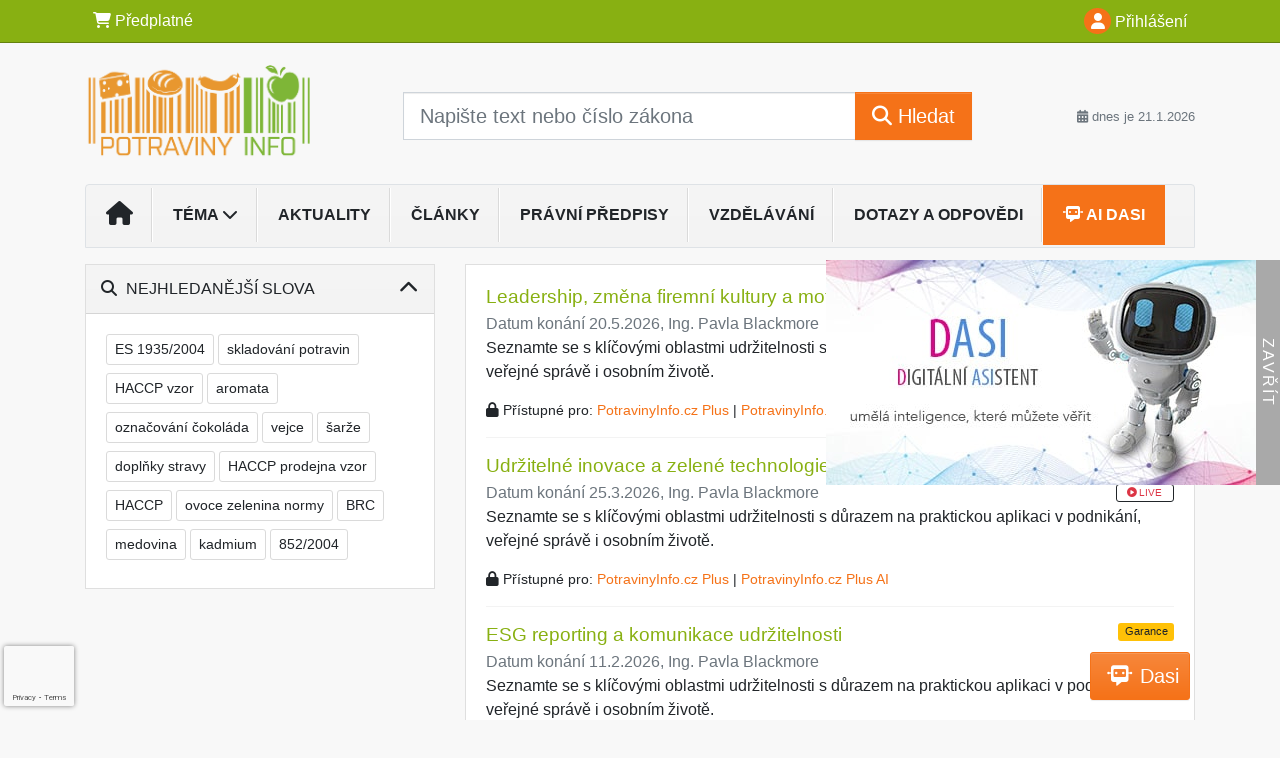

--- FILE ---
content_type: text/html; charset=ISO-8859-2
request_url: https://www.potravinyinfo.cz/32/1/obsah/?all=1&ns=608
body_size: 35874
content:
<!doctype html>
<html lang="cs-CZ">
  <head>
  		<!-- Google Tag Manager -->
<script>
window.dataLayer = window.dataLayer || [];
function gtag(){window.dataLayer.push(arguments);}
gtag('consent', 'default', {
	'analytics_storage': 'denied',
	'ad_storage': 'denied',
	'ad_user_data': 'denied',
	'ad_personalization': 'denied'
})
window.dataLayer.push({"config":{"ga4_general_id":"G-5S0SZWD26X"},"portal":{"portal_id":242,"portal_name":"PotravinyInfo.cz","section":"Obsah"},"session":{"wa":"WWW26I2 VP"},"document":[],"user":{"visitor":"Anonymous","reg":{"mmoffercount":""},"module":"ONLIBVPUNOREG"},"product":[]});
(function(w,d,s,l,i){w[l]=w[l]||[];w[l].push({'gtm.start':
new Date().getTime(),event:'gtm.js'});var f=d.getElementsByTagName(s)[0],
j=d.createElement(s),dl=l!='dataLayer'?'&l='+l:'';j.async=true;j.src=
'https://www.googletagmanager.com/gtm.js?id='+i+dl;f.parentNode.insertBefore(j,f);
})(window,document,'script','dataLayer','GTM-M2VV3RB');
  window.isGtm = true; // CIF var
</script>
<!-- End Google Tag Manager -->
    <title>Obsah | Normy a předpisy pro výrobce, distributory a prodejce potravin. Označování, hygienické požadavky, HACCP, obaly.</title>
    <meta charset="ISO-8859-2">
    <meta name="viewport" content="width=device-width, initial-scale=1, shrink-to-fit=no">
<link rel="canonical" href="https://www.potravinyinfo.cz/32/1/obsah/?all=1" />
<meta name="robots" content="noindex,follow" />

<meta name="author" content="Verlag Dashöfer">
<meta name="copyright" content="Verlag Dashöfer">
<meta name="publisher" content="Verlag Dashöfer">
<meta name="description" content="On-line informace z oblasti výroby, distribuce a prodeje potravin. Novely zákonů a vyhlá'ek. Systém kritických bodů (HACCP). Certifkace a audity. Standardy BRC, IFS. Činnost inspekcí (SZPI, SVS, RASFF). Označování potravin. Potravinářské přídatné látky (aditiva). Biopotraviny.">
<meta name="theme-color" content="#88b012">
<link rel="icon" href="/favicon.ico" type="image/x-icon" />
<link href="https://www.dashofer.cz/rss/?rss_channel=2" rel="alternate" type="application/rss+xml" title="RSS">
    <!-- Bootstrap CSS -->
<link rel="stylesheet" href="//image.dashofer.cz/styles/css/jqueryui/jquery-ui-1.12.1custom.min.css?browsercache=vnc5cesees6.2.4">
<link rel="stylesheet" href="//image.dashofer.cz/styles/css/jqueryui/jquery-ui-1.12.1custom.structure.min.css?browsercache=vnc5cesees6.2.4">
<link rel="stylesheet" href="//image.dashofer.cz/styles/css/jqueryui/jquery-ui-1.12.1custom.theme.min.css?browsercache=vnc5cesees6.2.4">

     
       
    <link rel="stylesheet" href="//image.dashofer.cz/styles/css/242_bootstrap4_onlib3_style.css?browsercache=vnc5cesees6.2.4">
 
		<link rel="stylesheet" href="//image.dashofer.cz/js/css/font-awesome-6/css/all.min.css?browsercache=vnc5cesees6.2.4"><script src='//image.dashofer.cz/js/jquery.js'></script>
<script src='//image.dashofer.cz/js/jquery-ui.js'></script>
<script src='//image.dashofer.cz/js/bootstrap.4.min.js?browsercache=vnc5aph6.2.4'></script>
<script src='//image.dashofer.cz/js/modernizr.4.min.js?browsercache=vnc5aph6.2.4'></script>
<script src="//image.dashofer.cz/js/min.js.phtml?js=offcanvas.bootstrap.js&amp;browsercache=vnc5aph6.2.4"></script>
<script>
			jQuery.fn.bootstrapModal = jQuery.fn.modal.noConflict();
		</script>
<script src="//image.dashofer.cz/js/min.js.phtml?js=jquery.autocomplete.1.2.js%2Cjquery.multiselect.js%2Cjquery.cookie.js%2Cjquery.cluetip.1.2.5.min.js%2Cjquery.simplemodal.js%2Cjquery.trunk8.js%2Cjquery.sticky-kit.min.js%2Cjquery.scrollto.min.js%2Cjquery.mask.js%2Cjquery.hoverIntent.js%2Ctexthighlighter.js%2Cgettext.js&amp;browsercache=vnc5aph6.2.4"></script>
<script src="//image.dashofer.cz/js/jquery.cluetip.1.2.5.min.js"></script>
<script src="//image.dashofer.cz/js/min.js.phtml?js=cif.basicfuncs.js%2Csearch.js%2Ccif.portalfx.js%2Ccif.prospectvalid.bootstrap.js%2Coffcanvas.js%2Cbootstrap-gallery.js%2Cif-b4-breakpoint.min.js&amp;browsercache=vnc5aph6.2.4"></script>
<script src="//image.dashofer.cz/js/min.js.phtml?js=cif.onload.js%2Ccif.forms.js&amp;browsercache=vnc5aph6.2.4" defer></script>
<script src="//image.dashofer.cz/js/ekko_lightbox.js?browsercache=vnc5aph6.2.4"></script><script>
var search_account_prospect_step2 = "/34/2/moje-udaje/";
var step_prospect = 0;
addCifString('lang', 'cz');addCifString('lang_iso_code', 'cs');addCifString('presentation_framework', 'bootstrap');addCifString('wa', 'WWW26I2 VP');addCifString('jquery_document_ready_external', '1');addCifString('hidecellimg', '<i class="fas fa-chevron-up"></i>');addCifString('portalsettingscookieexpire', '1');addCifString('showcellimg', '<i class="fas fa-chevron-down"></i>');addCifString('dutipcellrotationspeed', '16000');addCifString('js_prefix', '/');addCifString('portalimagespath', '//image.dashofer.cz/gen3_vpuprofi/');addCifString('systemlang', 'cz');addCifString('querylinkchar', '?');addCifString('viewlawpartlink', '/36/1/pravni-predpisy/');addCifString('lawlinkincluetip', '0');addCifString('msg_time_versions_disabled', 'Prohlížení časových verzí není dostupné');addCifString('onb_common_img_prefix', '//image.dashofer.cz/onb/common_pictograms/gen3_vpuprofi/');addCifString('loaderbig', '<div class="loader-big"><i class="fa-solid fa-spinner fa-spin fa-2x"></i></div>');addCifString('loadersmall', '<div class="loader-small"><i class="fa-solid fa-spinner fa-spin"></i></div>');addCifString('searchinputinfotext', 'Napište text nebo číslo zákona');addCifString('usernameinfotext', 'uživatelské jméno');addCifString('psswinfotext', 'osobní heslo');addCifString('serpbarelement', '');addCifString('serpbarelementoffset', '');addCifString('show_dom_element_zoom', '0');addCifString('zoom_button_position', '');addCifString('msg_modal_handler', 'zvětšit');addCifString('msg_close', 'Zavřít');addCifString('feedbackname', '');addCifString('feedbackmail', '');addCifString('msg_feedback_your_name', 'Vaše jméno');addCifString('msg_feedback_your_email', 'Váš e-mail');addCifString('msg_feedback_your_phone', 'Váš telefon');addCifString('clue_close_button_img', 'close_button.jpg');addCifString('lawlinkprefix', '/?');addCifString('closecluetip', 'zavřít');addCifString('msg_preview', 'Náhled');addCifString('msg_close', 'Zavřít');addCifString('msg_conjunction_of', 'z');addCifString('requireunlogin', '');addCifString('last_known_login', '');addCifString('enable_known_user_login_dialog_autoopen', '1');addCifString('badlogin', '0');addCifString('allowfeedbackbubble', '1');addCifString('issupportedbrowser', '');addCifString('isie8', '');addCifString('fdpopupdelay', '40000');addCifString('dataquestion_user_name', 'Jméno');addCifString('dataquestion_user_lastname', 'Příjmení');addCifString('msg_first_and_lastname', 'Jméno a příjmení');addCifString('showlogin', '');addCifString('step_prospect', '1');addCifString('search_account_prospect_step2', '');addCifString('filtered_select_input_placeholder', '');addCifString('query', '');addCifString('autocompleteOn', '1');addCifString('whisperer_mode', '2');addCifString('force_jquery_autocomplete_version', '1.2');addCifString('icon_search', '<i class="fa-solid fa-search "></i>');addCifString('icon_file_text_o', '<i class="fa-solid fa-copy "></i>');addCifString('user-tie', '<i class="fa-solid fa-user-tie "></i>');addCifString('disablefeedbacksound', '');addCifString('enable_fulsoft_leg_doc_mode', '');addCifString('shorten_title_element', '#documentHeading h1');addCifString('showreport', '');addCifString('search_monitor_help_page', '/34/9/1/');addCifString('msg_delete', 'Smazat');addCifString('msg_really_delete', 'Opravdu smazat?');addCifString('msg_choose', 'vyberte');addCifString('srch_in_doc_not_found', 'výraz nenalezen');addCifString('msg_understand', 'OK');addCifString('reg_ok_button', 'OK');addCifString('enable_contact_prospect', '1');addCifString('passwords_are_not_same', 'Zadaná hesla si neodpovídají.');addCifString('enable_opening_menu_tracking', '1');addCifString('msg_video_connection_error', 'Omlouváme se, přehrávač se nepodařilo načíst. Pokud obtíže přetrvávají, kontaktujte nás prosím na info@dashofer.cz.');addCifString('disable_jasny_bootstrap', '1');addCifString('display_query_in_serpbar', 'mobile');addCifString('icon_check', '<i class="fa-solid fa-check "></i>');addCifString('msg_thank_you_for_your_comment', 'Děkujeme za Váš komentář.');addCifString('admin_favouritedoc_cell_title', 'Oblíbené dokumenty');addCifString('msg_document_removed_to_fav', 'Dokument č. %link% byl odebrán z oblíbených.');addCifString('msg_document_added_to_fav', 'Dokument č. %link% byl přidán do oblíbených.');addCifString('filter_items_in_url_param', '1');addCifString('msg_not_remind_button', 'Nepřipomínat');addCifString('msg_remind_button', 'Připomenout');
</script>

<script type="text/javascript" src="//image.dashofer.cz/js/dasi_tool.js?browsercache=vnc5aph6.2.4"></script>
<script type="text/javascript" src="//image.dashofer.cz/js/min.js.phtml?js=bootstrap-datepicker.js&amp;browsercache=vnc5aph6.2.4"></script>
<script>


</script>
 
  </head>
  <body>
		<!-- Google Tag Manager (noscript) -->
<noscript><iframe src="https://www.googletagmanager.com/ns.html?id=GTM-M2VV3RB"
height="0" width="0" style="display:none;visibility:hidden"></iframe></noscript>
<!-- End Google Tag Manager (noscript) -->
    <div class="container-fluid p-0 mb-0">
    
<div class="side-banner-container d-none d-lg-flex">
  <div class="side-banner-img">
    <a href="/50/?newchat=1" class="side-banner-link">
      <img loading="eager" class="d-block w-100" src="//image.dashofer.cz/slides/vd/dasi_banner_01.jpg" alt="Dasi - digitální asistent">
    </a>
  </div>
  <div class="side-banner-toggle"><span class="side-banner-text">Zavřít</span></div>
</div>
<script>
  // Handle banner + set his state to localStorage
  if (localStorage.getItem("bannerState") === "closed") {
    jQuery(".side-banner-container").addClass("banner-closed");
    jQuery(".side-banner-text").text("Otevřít");
  } else {
    jQuery(".side-banner-container").removeClass("banner-closed");
    jQuery(".side-banner-text").text("Zavřít");
  }
  jQuery(".side-banner-toggle").on("click", () => {
    jQuery(".side-banner-container").toggleClass("banner-closed");

    const isClosed = jQuery(".side-banner-container").hasClass("banner-closed");
    jQuery(".side-banner-text").text(isClosed ? "Otevřít" : "Zavřít");
    if (isClosed){
      dataLayerPushEvent('side_banner_close', {});
    }else{
      dataLayerPushEvent('side_banner_open', {});
    }
    localStorage.setItem("bannerState", isClosed ? "closed" : "open");
  });
</script>
        	<nav id="topBarSM" class="navbar navbar-expand-xs fixed-top no-gutters p-0 d-lg-none d-xl-none px-0 py-1 d-print-none" role="navigation">
    		<div class="container">
    			<a class="navbar-brand" href="/">
				    <img id="topLogoXs" src="//image.dashofer.cz/gen3_vpuprofi/logo-xs-242.svg?browsercache=vnc5nesnezi6.2.4" alt="Normy a předpisy pro výrobce, distributory a prodejce potravin. Označování, hygienické požadavky, HACCP, obaly.">
				 </a>
		         <ul class="nav navbar-nav">
				 <li class="nav-item">
		            	<a id="offcanvas-content-tree" class="navbar-toggle nav-link text-dark">
		            		<i class="fa-light fa-folder-tree icon"></i>		            		<div class="text-lowercase">Obsah</div>
		            	</a>
		            </li>
				 <li class="nav-item">
		            	<a id="menu-search" class="navbar-toggle nav-link text-dark">
							<i class="fa-light fa-search icon"></i>		            		<div class="text-lowercase">HLEDAT</div>
		            	</a>
		            </li>
		            <li class="nav-item">
		            	<a id="menu-login" class="nav-link text-dark">
												            		<i class="fa-light fa-user icon"></i>		            		<div class="text-lowercase">PŘIHLÁSIT</div>
		            	</a>
		            </li>
		            <li class="nav-item">
		            	  <a id="hamburger" class="navbar-toggle nav-link text-dark">
		            		<div id="nav-icon1">
							  <span></span>
							  <span></span>
							  <span></span>
							</div>
		            		<div class="text-lowercase">menu</div>
		            	</a>
		            </li>
		         </ul>
    		</div>
    	</nav>
<nav id="topBar" class="navbar navbar-expand-lg fixed-top no-gutters p-0 d-none d-lg-block d-lg-block d-xl-block d-print-none" role="navigation">
  <div class="container">
    <div class="collapse navbar-collapse" id="exCollapsingNavbar">
      <ul class="nav navbar-nav">
        <li class="nav-item">
        <a href="/predplatne/" class="nav-link text-white"><i class="fa-solid fa-shopping-cart "></i> Předplatné</a>
        </li>
      </ul>
      <ul class="nav navbar-nav flex-row justify-content-between ml-auto"><li class="dropdown order-1"><a href="#" id="topBarLogin" data-toggle="dropdown" class="nav-link text-white" title="Přihlášení / registrace zdarma"><i class="fa-solid fa-user "></i>&nbsp;Přihlášení</a><ul class="dropdown-menu dropdown-menu-right drop-menu-login mt-2 animated fadeIn"><li class="pt-3 px-3"><ul class="nav nav-tabs nav-tabs-rounded mb-3" id="LoginTabs" role="tablist"><li class="nav-item"><a class="nav-link active text-dark" id="login-tab" data-toggle="tab" href="#login" role="tab" aria-controls="login" aria-selected="true">Přihlášení</a></li><li class="nav-item"><a class="nav-link text-dark" id="reg-tab" data-toggle="tab" href="#registration" role="tab" aria-controls="registration" aria-selected="false">Registrovat zdarma</a></li></ul><div class="tab-content" id="LoginTabsContent"><!-- login tab begin --><div class="tab-pane show active" id="login" role="tabpanel" aria-labelledby="login"><div class="alert alert-danger alert-rounded animated shake d-none" role="alert"><i class="fa-solid fa-lock "></i>Pro plné využití funkcí portálu se prosím přihlaste.</div><form class="cif-form" method="post"><div style="display:none;">Input:<noscript><input type="hidden" name="javascript" value="off" /></noscript><input name="i_am_vd_guard" type="text" value=""/><input name="fname" rel="fname1" type="hidden" value="nothing" /><input name="lname" type="hidden" value="value" /><script type="text/javascript">
 var fnameInput = document.querySelectorAll('[rel="fname1"]');
 if(fnameInput.length > 0){for(var i = 0; i < fnameInput.length; i++){fnameInput[i].value='thing';}}
</script></div><input name="formguid" type="hidden" value="260637c59814cdb2d475f0daa4c87a4f" />
<div class="form-group">
<div class="form-control-icon"><input type="text" name="username"  class="form-control pl-4" required placeholder="uživatelské jméno"><span class="input-group-addon"><i class="fa-solid fa-user "></i></span></div><div class="invalid-feedback" style="display: none;" data-for="username"> </div></div><div class="form-group">
<div class="form-control-icon"><input type="password" name="userpass"  class="form-control pl-4" required placeholder="osobní heslo" data-no-trim="true"><span class="reveal-password-trigger" title="Zobrazit vložené heslo"><i class="fa-solid fa-eye "></i></span><span class="input-group-addon"><i class="fa-solid fa-lock "></i></span></div><div class="invalid-feedback" style="display: none;" data-for="userpass"> </div></div><input type="hidden" name="rememberunask"  value="1"><div class="form-group">
<div class="custom-control  custom-checkbox"><input type="checkbox" name="rememberun" id="rememberun"  class="custom-control-input"><label class="custom-control-label" for="rememberun">Zapamatovat</label></div></div><a class="text-dark" href="/34/28/nastaveni-osobniho-hesla/?backurl=https%3A%2F%2Fwww.potravinyinfo.cz%2F32%2F1%2Fobsah%2F%3Fall%3D1%26ns%3D608">
          <p>
            <small>Zapomněl(a) jste své osobní heslo?</small>
            <br>
            <small>Neznáte své přístupové údaje?</small>
          </p>
        </a><div class="form-group">
<button type="submit"  class="btn btn-rounded btn-secondary btn-block">Přihlásit</button></div></form>
</div><!-- login tab end --><!-- registration tab begin --><div class="tab-pane" id="registration" role="tabpanel" aria-labelledby="registration"><p>Bezplatný odběr e-mailových novin</p><form id="enlprospect" class="cif-form cif-form-ajax" method="post"><div style="display:none;">Input:<noscript><input type="hidden" name="javascript" value="off" /></noscript><input name="i_am_vd_guard" type="text" value=""/><input name="fname" rel="fname2" type="hidden" value="nothing" /><input name="lname" type="hidden" value="value" /><script type="text/javascript">
 var fnameInput = document.querySelectorAll('[rel="fname2"]');
 if(fnameInput.length > 0){for(var i = 0; i < fnameInput.length; i++){fnameInput[i].value='thing';}}
</script></div><input name="formguid" type="hidden" value="9945ab2c6fa29ce4c73332e13c6515a6" />
<div class="form-group">
<div class="form-control-icon"><input type="text" name="prospectname"  class="form-control pl-4" required placeholder="Jméno a příjmení" pattern=".* .*"><span class="input-group-addon"><i class="fa-solid fa-user "></i></span></div><div class="invalid-feedback" style="display: none;" data-for="prospectname" data-required-invalid="Jméno a příjmení není správně vyplněno." data-pattern-invalid="Jméno a příjmení není správně vyplněno."> </div></div><div class="form-group">
<div class="form-control-icon"><input type="email" name="pemail"  class="form-control pl-4" data-custom-validation-function="emailExistsValidation" required placeholder="E-mail" pattern="^[A-Za-z0-9!#$%&amp;*+=?_\{\|\}~\-]+(\.[A-Za-z0-9!#$%&amp;*+=?_\{\|\}~\-]+)*@(([A-Za-z0-9]([A-Za-z0-9\-]{0,61}[A-Za-z0-9])?)\.)+[A-Za-z]{2,63}$"><span class="input-group-addon"><i class="fa-solid fa-at "></i></span></div><div class="invalid-feedback" style="display: none;" data-for="pemail" data-required-invalid="E-mail nesmí být prázdný." data-pattern-invalid="Chybný formát e-mailové adresy." data-custom-invalid="Tento e-mail je již u nás registrovaný. Přihlaste se prosím."> </div></div><div class="form-group">
<div class="form-control-icon"><input type="text" name="ptel"  class="form-control pl-4" required placeholder="Telefon" pattern="^\+?[0-9]{1}[0-9 ]{2,16}[0-9]{1}$"><span class="input-group-addon"><i class="fa-solid fa-phone "></i></span></div><div class="invalid-feedback" style="display: none;" data-for="ptel" data-pattern-invalid="Chybný formát telefonního čísla. Telefon zadávejte bez mezinárodní předvolby."> </div></div><script>
        var disallowedRegSubmit=0;
        jQuery(function(){
          jQuery('#GDPRAgreeCheckbox1').change(function(){
            if(jQuery(this).prop('checked')) jQuery('#GDPRAgreeDiv1').removeClass('is-invalid');
          });
          jQuery('#GDPRAgreeCheckbox1').parents('form').each(function(){
            jQuery(this).bind('submit',function(e){
              disallowedRegSubmit=0;
              if(!jQuery('#GDPRAgreeCheckbox1').prop('checked')){
                if (typeof portalAlert!='undefined'){
                  portalAlert('Bez zpracování Vašich osobních údajů bohužel není možné e-mailové noviny zasílat. Informace v nich obsažené však můžete získat zakoupením předplatného některého z našich produktů.','OK');
                }else{
                  alert('Bez zpracování Vašich osobních údajů bohužel není možné e-mailové noviny zasílat. Informace v nich obsažené však můžete získat zakoupením předplatného některého z našich produktů.');
                }
                jQuery('#GDPRAgreeDiv1').addClass('is-invalid');
                e.preventDefault();
                disallowedRegSubmit=1;
                return false;
              }
              return true;
            });
//            var handlers = jQuery(this).data('events')['submit'];
            var handlers = jQuery._data(this,'events')['submit'];
            var handler = handlers.pop();
            handlers.splice(0, 0, handler);
          });
        });
        </script>
<div id="GDPRAgreeDiv1" class="order-conditions-block gdpr-agree-div small form-check"><input type="hidden" name="GDPRAgreeType" value="portal_prospect"><input type="hidden" name="GDPRAgreeRelation" value=""><input type="checkbox" required="required"  id="GDPRAgreeCheckbox1" name="GDPRAgreeCheckbox" class="GDPRAgreeCheckbox form-check-input"><label class="form-check-label" for="GDPRAgreeCheckbox1">Souhlasím s <a class="cond-gdpr modal-trigger" href="#" title="Podmínky zpracování osobních údajů" data-toggle="modal" data-target="#ajax-modal" data-ajax-modal="gdpr">podmínkami zpracování osobních údajů</a></label></div><div class="form-group">
<button type="submit"  class="btn btn-rounded btn-secondary btn-block"><i class="fa-solid fa-spinner  fa-spin hidden" title="loading"></i>Registrovat zdarma</button></div><div class="text-center reg-link-prospect-tabs"><a href="/registrace/">Více informací</a></div>
          <div class="alert alert-rounded alert-success prospect-reg-form-info" style="display: none;">
            <p>Registrace proběhla úspěšně. Přihlašovací údaje jsme Vám zaslali na e-mail.</p>
          </div>
          <div class="alert alert-rounded alert-danger prospect-reg-form-info-error" style="display: none;">
            <p>Omlouváme se, ale registraci se nepodařilo založit. Zkuste prosím odeslat formulář později.</p>
          </div>
          <div class="prospect-reg-form-conditions" title="Podmínky registrace" style="display: none;">
            Sdělené údaje mohou být použity k marketingovému výzkumu, reklamě a navázání obchodů v souladu s § 7 zákona č. 480/2004 Sb. pro stávající i budoucí produkty, popř. služby nebo jiná média ve skupině Verlag Dashöfer. Údaje budou použity výhradně skupinou Verlag Dashöfer a nebudou poskytnuty třetím osobám. Vaše data můžete nechat kdykoliv změnit nebo vymazat.
          </div></form>
<script>
                            jQuery(document).ready(function(){
                              ProspectOnSubmit();
                            });
                          </script></div><!-- registration tab end --></div><div class="text-right"><span id="topBarLoginCloseHandle"><i class="fa-solid fa-chevron-up "></i></span></div></li></ul></li></ul><!-- not logged -->
   </div>
 </div>
</nav>
    			<header class="row no-gutters">
				<div class="col d-none d-lg-block d-lg-block d-xl-block d-print-block">
					<div class="container">
						<div class="row align-items-center">
							<div class="col-3 py-3 top-logo-container">
							<h1><a href="/">                   
                    <img id="topLogo" src="//image.dashofer.cz/gen3_vpuprofi/logo-242.svg?browsercache=vnc5nesnezi6.2.4" alt="Normy a předpisy pro výrobce, distributory a prodejce potravin. Označování, hygienické požadavky, HACCP, obaly."/>
                    </a></h1>							</div>
							<div class="col-7 col-md-7 py-3 px-xl-5 d-print-none">
								<form  action="/" name="srchform" onsubmit="if(srchform.query.value==''||srchform.query.value==' '||srchform.query.value=='Napište text nebo číslo zákona'){portalAlert('Zadejte prosím text, který chcete vyhledat.', 'OK');return false;}else{return true;}" accept-charset="utf-8"><input type="hidden" name="sekce" value="32"><div class="form-row"><div class="col"><label class="sr-only" for="search-input-main"></label><div class="input-group input-group-searchbox text-center  input-group-lg"><input  id="search-input-main" type="text" class="form-control search_input" name="query" value="" title="" placeholder="Napište text nebo číslo zákona" required><span class="input-group-append"><button class="btn btn-primary btn-search" type="submit" title="Hledat"><i class="fa-solid fa-search "></i>&nbsp;Hledat</button></span></div></div></div></form>							</div>
							<div class="col d-none d-lg-block d-lg-block d-xl-block py-3 text-right d-print-none">
								<small class="text-muted text-nowrap"><i class="fa-solid fa-calendar-alt "></i> dnes je  21.1.2026</small>
							</div>
						</div>
					</div>
				</div>
        <hr class="d-none d-print-block" style="width: 100%; color: black; height: 1px; background-color:black;" />
			</header>
      
			<div class="modal fade" id="workflowdialog" tabindex="-1" role="dialog" aria-labelledby="workflowdialog" aria-hidden="true">
  <div class="modal-dialog modal-lg" role="document">
    <div class="modal-content">
      <div class="modal-header">
        <h5 class="modal-title" id="workflow-dialog">Etapy prací</h5>
        <button type="button" class="close" data-dismiss="modal" aria-label="Close">
          <span aria-hidden="true">&times;</span>
        </button>
      </div>
      <div class="modal-body">
        <div id="workflowcont" class="workflow-navigation">
                  </div>
      </div>
    </div>
  </div>
</div>			<div class="row no-gutters d-none d-lg-block d-lg-block d-xl-block d-print-none" id="menuBar">
    		<div class="col">
    		<div class="container">
					<div class="row">
						<div class="col">
							<nav id="opening" class="navbar navbar-expand-lg px-0 bg-light bg-gradient-light border border-top rounded-top">
							  <div class="collapse navbar-collapse">
									<ul class="navbar-nav mr-auto">
									<li class="nav-item"><a title="Na úvodní stránku" class="nav-link" href="/"><i class="fa-solid fa-home "></i></a></li>
<li class="nav-item dropdown">
<a title="Zobrazit témata portálu" data-toggle="dropdown" class="nav-link" href="#" id="menuBarTopic">Téma <i class="fa-solid fa-chevron-down "></i></a><ul class="dropdown-menu dropdown-menu-opening mt-0 animated fadeIn" role="menu"  id="menuBarTopicDropdown">
<li><div class="container-fluid"><div class="row"><div class="col-3 mb-3 topic_vd"><h6 class="m-0 p-2 filter-box-title"><a href="/32/vyhledavani/?filters=topic_vd:legislativa_a_technologie">Legislativa a technologie</a></h6><ul class="px-2"><li><a title="Hygienické požadavky" href="/32/vyhledavani/?filters=topic_vd:legislativa_a_technologie-hygienicke_pozadavky">Hygienické požadavky</a></li><li><a title="Zdravotní nezávadnost" href="/32/vyhledavani/?filters=topic_vd:legislativa_a_technologie-zdravotni_nezavadnost">Zdravotní nezávadnost</a></li><li><a title="Dozor nad potravinami" href="/32/vyhledavani/?filters=topic_vd:legislativa_a_technologie-dozor_nad_potravinami">Dozor nad potravinami</a></li><li><a title="Označování potravin" href="/32/vyhledavani/?filters=topic_vd:legislativa_a_technologie-oznacovani_potravin">Označování potravin</a></li><li><a title="Trh s potravinami" href="/32/vyhledavani/?filters=topic_vd:legislativa_a_technologie-trh_s_potravinami">Trh s potravinami</a></li><li><a title="Přídatné látky" href="/32/vyhledavani/?filters=topic_vd:legislativa_a_technologie-pridatne_latky">Přídatné látky</a></li><li><a title="Biopotraviny" href="/32/vyhledavani/?filters=topic_vd:legislativa_a_technologie-biopotraviny">Biopotraviny</a></li><li><a title="Služby v potravinářství" href="/32/vyhledavani/?filters=topic_vd:legislativa_a_technologie-sluzby_v_potravinarstvi">Služby v potravinářství</a></li><li><a title="Technologie ve výrobě" href="/32/vyhledavani/?filters=topic_vd:legislativa_a_technologie-technologie_ve_vyrobe">Technologie ve výrobě</a></li><li><a title="Balení potravin" href="/32/vyhledavani/?filters=topic_vd:legislativa_a_technologie-baleni_potravin">Balení potravin</a></li></ul></div><div class="col-3 mb-3 topic_vd"><h6 class="m-0 p-2 filter-box-title"><a href="/32/vyhledavani/?filters=topic_vd:kvalita_ve_vyrobe_potravin">Kvalita ve výrobě potravin</a></h6><ul class="px-2"><li><a title="Normy a standardy" href="/32/vyhledavani/?filters=topic_vd:kvalita_ve_vyrobe_potravin-normy_a_standardy">Normy a standardy</a></li><li><a title="HACCP" href="/32/vyhledavani/?filters=topic_vd:kvalita_ve_vyrobe_potravin-haccp">HACCP</a></li><li><a title="Sledovatelnost" href="/32/vyhledavani/?filters=topic_vd:kvalita_ve_vyrobe_potravin-sledovatelnost">Sledovatelnost</a></li><li><a title="Známky kvality" href="/32/vyhledavani/?filters=topic_vd:kvalita_ve_vyrobe_potravin-znamky_kvality">Známky kvality</a></li><li><a title="Dvojí kvalita/Nekalé praktiky" href="/32/vyhledavani/?filters=topic_vd:kvalita_ve_vyrobe_potravin-dvoji_kvalita_nekale_praktiky">Dvojí kvalita/Nekalé ...</a></li><li><a title="Udržitelnost" href="/32/vyhledavani/?filters=topic_vd:kvalita_ve_vyrobe_potravin-udrzitelnost">Udržitelnost</a></li></ul></div><div class="col-3 mb-3 topic_vd"><h6 class="m-0 p-2 filter-box-title"><a href="/32/vyhledavani/?filters=topic_vd:potravinarsky_prumysl">Potravinářský průmysl</a></h6><ul class="px-2"><li><a title="Masný průmysl" href="/32/vyhledavani/?filters=topic_vd:potravinarsky_prumysl-masny_prumysl">Masný průmysl</a></li><li><a title="Průmysl vajec" href="/32/vyhledavani/?filters=topic_vd:potravinarsky_prumysl-prumysl_vajec">Průmysl vajec</a></li><li><a title="Mlékárenský průmysl" href="/32/vyhledavani/?filters=topic_vd:potravinarsky_prumysl-mlekarensky_prumysl">Mlékárenský průmysl</a></li><li><a title="Mlýnský a pekárenský průmysl" href="/32/vyhledavani/?filters=topic_vd:potravinarsky_prumysl-mlynsky_a_pekarensky_prumysl">Mlýnský a pekárenský průmysl</a></li><li><a title="Průmysl ryb a akvakultury" href="/32/vyhledavani/?filters=topic_vd:potravinarsky_prumysl-prumysl_ryb_a_akvakultury">Průmysl ryb a akvakultury</a></li><li><a title="Tukový průmysl" href="/32/vyhledavani/?filters=topic_vd:potravinarsky_prumysl-tukovy_prumysl">Tukový průmysl</a></li><li><a title="Ovocnářsko-zelinářský průmysl" href="/32/vyhledavani/?filters=topic_vd:potravinarsky_prumysl-ovocnarsko_zelinarsky_prumysl">Ovocnářsko-zelinářský ...</a></li><li><a title="Průmysl cukru, medu a kakaa" href="/32/vyhledavani/?filters=topic_vd:potravinarsky_prumysl-prumysl_cukru_medu_a_kakaa">Průmysl cukru, medu a kakaa</a></li><li><a title="Průmysl doplňků stravy" href="/32/vyhledavani/?filters=topic_vd:potravinarsky_prumysl-prumysl_doplnku_stravy">Průmysl doplňků stravy</a></li><li><a title="Průmysl alkoholických nápojů" href="/32/vyhledavani/?filters=topic_vd:potravinarsky_prumysl-prumysl_alkoholickych_napoju">Průmysl alkoholických nápojů</a></li><li><a title="Průmysl nealkoholických nápojů" href="/32/vyhledavani/?filters=topic_vd:potravinarsky_prumysl-prumysl_nealkoholickych_napoju">Průmysl nealkoholických ...</a></li><li><a title="Průmysl GMO a novel foods" href="/32/vyhledavani/?filters=topic_vd:potravinarsky_prumysl-prumysl_gmo_a_novel_foods">Průmysl GMO a novel foods</a></li><li><a title="Průmysl dalších komodit" href="/32/vyhledavani/?filters=topic_vd:potravinarsky_prumysl-prumysl_dalsich_komodit">Průmysl dalších komodit</a></li></ul></div><div class="col-3 mb-3 topic_vd"><h6 class="m-0 p-2 filter-box-title"><a href="/32/vyhledavani/?filters=topic_vd:vyziva_a_stravovani">Výživa a stravování</a></h6><ul class="px-2"><li><a title="Alergie a nutriční nemoci" href="/32/vyhledavani/?filters=topic_vd:vyziva_a_stravovani-alergie_a_nutricni_nemoci">Alergie a nutriční nemoci</a></li><li><a title="Výživa a spotřeba" href="/32/vyhledavani/?filters=topic_vd:vyziva_a_stravovani-vyziva_a_spotreba">Výživa a spotřeba</a></li><li><a title="Hromadné stravování" href="/32/vyhledavani/?filters=topic_vd:vyziva_a_stravovani-hromadne_stravovani">Hromadné stravování</a></li><li><a title="Výživová a zdravotní tvrzení" href="/32/vyhledavani/?filters=topic_vd:vyziva_a_stravovani-vyzivova_a_zdravotni_tvrzeni">Výživová a zdravotní tvrzení</a></li><li><a title="Trans mastné kyseliny" href="/32/vyhledavani/?filters=topic_vd:vyziva_a_stravovani-trans_mastne_kyseliny">Trans mastné kyseliny</a></li></ul></div></div></div></li>
</ul>
</li>
<li class="nav-item"><a class="nav-link" href="/32/1/obsah/?all=1&ns=1262#filters=type:aktualita;offset=0">Aktuality</a></li>
<li class="nav-item"><a class="nav-link" href="/32/1/obsah/?all=1&ns=1262#filters=type:clanek;offset=0">Články</a></li>
<li class="nav-item"><a class="nav-link" href="/32/1/obsah/?all=1&ns=1262#filters=type:pravni_predpis;offset=0">Právní předpisy</a></li>
<li class="nav-item"><a class="nav-link" href="/32/1/obsah/?all=1&ns=1262#filters=type:vzdelavani;offset=0">Vzdělávání</a></li>
<li class="nav-item"><a class="nav-link" href="/32/1/obsah/?all=1&ns=1262#filters=type:reseny_dotaz;offset=0">Dotazy a odpovědi</a></li>
<li class="nav-item"><a class="nav-link dasi-nav-link" href="/50/?newchat=1"><i class="fa-solid fa-message-bot "></i> AI Dasi</a></li>
							    </ul>
							  </div>
							</nav>
						</div>
					</div>
					    		</div>
    	</div>
			<script>
          jQuery(document).ready(function(){
						jQuery('#menuBar a.opening-filter-disabled').popover({
							html: true,
							content: function(){
								if (typeof openingFilterDisabledMessage!='undefined' && openingFilterDisabledMessage!=''){
									re = openingFilterDisabledMessage;
								}else{
									var href = jQuery(this).attr('href');
									var re = jQuery.ajax({url: href, dataType: 'html', async: false}).responseText;
									openingFilterDisabledMessage=re;
								}
								return re;
							},
							trigger: 'focus'
						}).click(function(e){e.preventDefault();});
          });
			</script>
		</div>
		<!-- body begin -->
        <div class="container">
						<div class="row">
      				                <main id="main" class="col-xs-12 col-sm-12 col-md-12 col-lg col-xl py-3 main">
        				<!-- bodymiddle --><!-- bodymiddle 32_1_0 nl:  --><script type="text/javascript" src="//image.dashofer.cz/js/min.js.phtml?js=search_filter_items.js&amp;browsercache=vnc5aph6.2.4"></script><div class="card mb-3">
<div class="card-body">
<span id="searchResultCount" style="display: none">2767</span><div class="serp-snippet mb-3"><h2 class="serp-title mb-1"><a href="/33/leadership-zmena-firemni-kultury-a-motivace-k-udrzitelnosti-uniqueidgOkE4NvrWuNKsdjFzodhhqWLl-O9fdvt0qo8wlGnpxw/?serp=1">Leadership, změna firemní kultury a motivace k udržitelnosti</a><span class="srch_live_img" title="On-line seminář">LIVE</span><span class="guaranted" alt="Garance" title="Garance aktuálnosti a správnosti" rel="Garance">Garance</span></h2><script>
    jQuery(function(){
      jQuery('.dropdown-dasi').on('show.bs.dropdown', function () {
        jQuery('.mainButtonChat').hide();
        jQuery('.dropdown-dasi-chat[rel='+jQuery(this).attr('rel')+']').html('');
        stepAssistantLoadStep('phibox',40,{cleanHistory:1,uri:jQuery(this).attr('rel'),context:'.dropdown-dasi-chat[rel='+jQuery(this).attr('rel')+']'});
      });
    });
    </script><p class="text-muted mb-0">Datum konání 20.5.2026, Ing. Pavla Blackmore</p><p class="serp-text mb-3 d-none d-lg-block d-xl-block">Seznamte se s klí&ccaron;ovými oblastmi udr&zcaron;itelnosti s d&uring;razem na praktickou aplikaci v podnikání&comma; ve&rcaron;ejné správ&ecaron; i osobním &zcaron;ivot&ecaron;&period;</p><div class="serp-access mb-3 d-none d-lg-block d-xl-block"><i class="fa-solid fa-lock "></i> Přístupné pro: <a href="/predplatne/" class="text-secondary">PotravinyInfo.cz Plus</a> | <a href="/predplatne/" class="text-secondary">PotravinyInfo.cz Plus AI</a>
</div>
<div class="divider mt-3"></div></div><div class="serp-snippet mb-3"><h2 class="serp-title mb-1"><a href="/33/udrzitelne-inovace-a-zelene-technologie-uniqueidgOkE4NvrWuNKsdjFzodhhqWLl-O9fdvtnGPOsEYHWDs/?serp=1">Udržitelné inovace a zelené technologie</a><span class="srch_live_img" title="On-line seminář">LIVE</span><span class="guaranted" alt="Garance" title="Garance aktuálnosti a správnosti" rel="Garance">Garance</span></h2><p class="text-muted mb-0">Datum konání 25.3.2026, Ing. Pavla Blackmore</p><p class="serp-text mb-3 d-none d-lg-block d-xl-block">Seznamte se s klí&ccaron;ovými oblastmi udr&zcaron;itelnosti s d&uring;razem na praktickou aplikaci v podnikání&comma; ve&rcaron;ejné správ&ecaron; i osobním &zcaron;ivot&ecaron;&period;</p><div class="serp-access mb-3 d-none d-lg-block d-xl-block"><i class="fa-solid fa-lock "></i> Přístupné pro: <a href="/predplatne/" class="text-secondary">PotravinyInfo.cz Plus</a> | <a href="/predplatne/" class="text-secondary">PotravinyInfo.cz Plus AI</a>
</div>
<div class="divider mt-3"></div></div><div class="serp-snippet mb-3"><h2 class="serp-title mb-1"><a href="/33/esg-reporting-a-komunikace-udrzitelnosti-uniqueidgOkE4NvrWuNKsdjFzodhhqWLl-O9fdvty0VnZiUL3gY/?serp=1">ESG reporting a komunikace udržitelnosti</a><span class="srch_live_img" title="On-line seminář">LIVE</span><span class="guaranted" alt="Garance" title="Garance aktuálnosti a správnosti" rel="Garance">Garance</span></h2><p class="text-muted mb-0">Datum konání 11.2.2026, Ing. Pavla Blackmore</p><p class="serp-text mb-3 d-none d-lg-block d-xl-block">Seznamte se s klí&ccaron;ovými oblastmi udr&zcaron;itelnosti s d&uring;razem na praktickou aplikaci v podnikání&comma; ve&rcaron;ejné správ&ecaron; i osobním &zcaron;ivot&ecaron;&period;</p><div class="serp-access mb-3 d-none d-lg-block d-xl-block"><i class="fa-solid fa-lock "></i> Přístupné pro: <a href="/predplatne/" class="text-secondary">PotravinyInfo.cz Plus</a> | <a href="/predplatne/" class="text-secondary">PotravinyInfo.cz Plus AI</a>
</div>
<div class="divider mt-3"></div></div><div class="serp-snippet mb-3"><h2 class="serp-title mb-1"><a href="/33/evropa-se-dohodou-s-mercosurem-vzdava-vlastniho-zemedelstvi-a-potravinarstvi-uniqueidgOkE4NvrWuMEMvw3uZDmFt5kTjbrcQptUuuv461nISk/?serp=1">Evropa se dohodou s Mercosurem vzdává vlastního zemědělství a potravinářství</a><div class="dropdown-wrapper ml-2 position-relative d-inline-block">
                              <div class="dropdown dropdown-dasi d-flex position-absolute" rel="gOkE4NvrWuMEMvw3uZDmFt5kTjbrcQptUuuv461nISk">
                                  <button class="dasi-icon-dropdown dropdown-toggle align-self-start" id="dropdownMenuButton" type="button" data-toggle="dropdown" aria-expanded="false">
                                  Dasi
                                  </button>
                                  <div class="dropdown-menu dropdown-dasi-chat dasi-chat__bubble-container" rel="gOkE4NvrWuMEMvw3uZDmFt5kTjbrcQptUuuv461nISk">
                                  </div>
                              </div>
                          </div>
</h2><p class="text-muted mb-0">21.1.2026,  Zdroj: <a href="/32/vyhledavani/#filters=source%3APotravin%C3%A1%C5%99sk%C3%A1%20komora%20%C4%8CR" target="_blank" class="text-muted">Potravinářská komora ČR</a></p><p class="serp-text mb-3 d-none d-lg-block d-xl-block"><a title="Evropa se dohodou s Mercosurem vzdává vlastního zemědělství a potravinářství" class="serp-pic-thumb" href="/33/evropa-se-dohodou-s-mercosurem-vzdava-vlastniho-zemedelstvi-a-potravinarstvi-uniqueidgOkE4NvrWuMEMvw3uZDmFt5kTjbrcQptUuuv461nISk/?serp=1"><img alt="Evropa se dohodou s Mercosurem vzdává vlastního zemědělství a potravinářství" src="/pictures/632134.jpg"></a>Agrární komora &Ccaron;R a Potraviná&rcaron;ská komora &Ccaron;R spole&ccaron;n&ecaron; vyjad&rcaron;ují zásadní znepokojení nad schválením obchodní dohody mezi EU a jihoamerickým uskupením Mercosur&period; Parametry dohody p&rcaron;edstavují nejen p&rcaron;ímé ohro&zcaron;ení pro &ccaron;eské zem&ecaron;d&ecaron;lství a potraviná&rcaron;ství&comma; ale sou&ccaron;asn&ecaron;&hellip;</p><div class="divider mt-3"></div></div><div class="serp-snippet mb-3"><h2 class="serp-title mb-1"><a href="/33/tuky-uvadeni-na-obale-uniqueidgOkE4NvrWuMikzsedRddougV4aRXViatT6QOQea68B8/?serp=1">Tuky uvádění na obale</a><div class="dropdown-wrapper ml-2 position-relative d-inline-block">
                              <div class="dropdown dropdown-dasi d-flex position-absolute" rel="gOkE4NvrWuMikzsedRddougV4aRXViatT6QOQea68B8">
                                  <button class="dasi-icon-dropdown dropdown-toggle align-self-start" id="dropdownMenuButton" type="button" data-toggle="dropdown" aria-expanded="false">
                                  Dasi
                                  </button>
                                  <div class="dropdown-menu dropdown-dasi-chat dasi-chat__bubble-container" rel="gOkE4NvrWuMikzsedRddougV4aRXViatT6QOQea68B8">
                                  </div>
                              </div>
                          </div>
<span class="guaranted" alt="Garance" title="Garance aktuálnosti a správnosti" rel="Garance">Garance</span></h2><p class="text-muted mb-0">20.1.2026,  <span class="serp-author">Mgr. Ing. Eva Singrová</span>,  Zdroj: <a href="/32/vyhledavani/#filters=source%3APotravinyInfo" target="_blank" class="text-muted">PotravinyInfo</a></p><p class="serp-text mb-3 d-none d-lg-block d-xl-block"></p><div class="divider mt-3"></div></div><div class="serp-snippet mb-3"><h2 class="serp-title mb-1"><a href="/33/studie-dan-na-slazene-napoje-by-zlepsila-zdravi-cechu-a-usetrila-miliardu-uniqueidgOkE4NvrWuMEMvw3uZDmFt5kTjbrcQptnGPOsEYHWDs/?serp=1">Studie: Daň na slazené nápoje by zlepšila zdraví Čechů a ušetřila miliardu</a><div class="dropdown-wrapper ml-2 position-relative d-inline-block">
                              <div class="dropdown dropdown-dasi d-flex position-absolute" rel="gOkE4NvrWuMEMvw3uZDmFt5kTjbrcQptnGPOsEYHWDs">
                                  <button class="dasi-icon-dropdown dropdown-toggle align-self-start" id="dropdownMenuButton" type="button" data-toggle="dropdown" aria-expanded="false">
                                  Dasi
                                  </button>
                                  <div class="dropdown-menu dropdown-dasi-chat dasi-chat__bubble-container" rel="gOkE4NvrWuMEMvw3uZDmFt5kTjbrcQptnGPOsEYHWDs">
                                  </div>
                              </div>
                          </div>
</h2><p class="text-muted mb-0">20.1.2026,  Zdroj: <a href="/32/vyhledavani/#filters=source%3AAutomatizace%20v%20potravin%C3%A1%C5%99stv%C3%AD" target="_blank" class="text-muted">Automatizace v potravinářství</a></p><p class="serp-text mb-3 d-none d-lg-block d-xl-block"><a title="Studie: Daň na slazené nápoje by zlepšila zdraví Čechů a ušetřila miliardu" class="serp-pic-thumb" href="/33/studie-dan-na-slazene-napoje-by-zlepsila-zdravi-cechu-a-usetrila-miliardu-uniqueidgOkE4NvrWuMEMvw3uZDmFt5kTjbrcQptnGPOsEYHWDs/?serp=1"><img alt="Studie: Daň na slazené nápoje by zlepšila zdraví Čechů a ušetřila miliardu" src="/pictures/632131.jpg"></a>Zavedení dvacetiprocentní dan&ecaron; na slazené nápoje by podle studie think tanku Ministr zdraví vedla k poklesu jejich spot&rcaron;eby a sní&zcaron;ení nadváhy a obezity &Ccaron;ech&uring;&period; Za deset let by tak mohl systém ve&rcaron;ejného zdravotního pojišt&ecaron;ní podle studie ušet&rcaron;it na zdravotní&hellip;</p><div class="divider mt-3"></div></div><div class="serp-snippet mb-3"><h2 class="serp-title mb-1"><a href="/33/svs-pred-vanoci-zkontrolovala-takrka-600-prodejcu-kapru-zavadu-zjistila-u-ctyr-procent-z-nich-uniqueidgOkE4NvrWuMEMvw3uZDmFt5kTjbrcQptXVL2lSqZ5YU/?serp=1">SVS před Vánoci zkontrolovala takřka 600 prodejců kaprů, závadu zjistila u čtyř procent z nich</a><div class="dropdown-wrapper ml-2 position-relative d-inline-block">
                              <div class="dropdown dropdown-dasi d-flex position-absolute" rel="gOkE4NvrWuMEMvw3uZDmFt5kTjbrcQptXVL2lSqZ5YU">
                                  <button class="dasi-icon-dropdown dropdown-toggle align-self-start" id="dropdownMenuButton" type="button" data-toggle="dropdown" aria-expanded="false">
                                  Dasi
                                  </button>
                                  <div class="dropdown-menu dropdown-dasi-chat dasi-chat__bubble-container" rel="gOkE4NvrWuMEMvw3uZDmFt5kTjbrcQptXVL2lSqZ5YU">
                                  </div>
                              </div>
                          </div>
</h2><p class="text-muted mb-0">19.1.2026,  Zdroj: <a href="/32/vyhledavani/#filters=source%3ASt%C3%A1tn%C3%AD%20veterin%C3%A1rn%C3%AD%20spr%C3%A1va%20%C4%8CR" target="_blank" class="text-muted">Státní veterinární správa ČR</a></p><p class="serp-text mb-3 d-none d-lg-block d-xl-block"><a title="SVS před Vánoci zkontrolovala takřka 600 prodejců kaprů, závadu zjistila u čtyř procent z nich" class="serp-pic-thumb" href="/33/svs-pred-vanoci-zkontrolovala-takrka-600-prodejcu-kapru-zavadu-zjistila-u-ctyr-procent-z-nich-uniqueidgOkE4NvrWuMEMvw3uZDmFt5kTjbrcQptXVL2lSqZ5YU/?serp=1"><img alt="SVS před Vánoci zkontrolovala takřka 600 prodejců kaprů, závadu zjistila u čtyř procent z nich" src="/pictures/632130.jpg"></a>Inspekto&rcaron;i Státní veterinární správy &lpar;SVS&rpar; zkontrolovali p&rcaron;ed uplynulými váno&ccaron;ními svátky bezmála 600 pouli&ccaron;ních prodejc&uring; kapr&uring;&period; N&ecaron;jakou závadu zjistili u &ccaron;ty&rcaron; procent z nich&period; Podíl závad se tak meziro&ccaron;n&ecaron; mírn&ecaron; zvýšil&comma; v roce 2024 dosáhl 2&comma;45 procenta&period; Zatímco&hellip;</p><div class="divider mt-3"></div></div><div class="serp-snippet mb-3"><h2 class="serp-title mb-1"><a href="/33/fsa-pomaha-spotrebitelum-bezpecne-vybirat-doplnky-stravy-uniqueidgOkE4NvrWuMEMvw3uZDmFt5kTjbrcQptlCLOpBX5O-U/?serp=1">FSA pomáhá spotřebitelům bezpečně vybírat doplňky stravy</a><div class="dropdown-wrapper ml-2 position-relative d-inline-block">
                              <div class="dropdown dropdown-dasi d-flex position-absolute" rel="gOkE4NvrWuMEMvw3uZDmFt5kTjbrcQptlCLOpBX5O-U">
                                  <button class="dasi-icon-dropdown dropdown-toggle align-self-start" id="dropdownMenuButton" type="button" data-toggle="dropdown" aria-expanded="false">
                                  Dasi
                                  </button>
                                  <div class="dropdown-menu dropdown-dasi-chat dasi-chat__bubble-container" rel="gOkE4NvrWuMEMvw3uZDmFt5kTjbrcQptlCLOpBX5O-U">
                                  </div>
                              </div>
                          </div>
</h2><p class="text-muted mb-0">16.1.2026,  Zdroj: <a href="/32/vyhledavani/#filters=source%3AFood%20Standards%20Agency" target="_blank" class="text-muted">Food Standards Agency</a></p><p class="serp-text mb-3 d-none d-lg-block d-xl-block"><a title="FSA pomáhá spotřebitelům bezpečně vybírat doplňky stravy" class="serp-pic-thumb" href="/33/fsa-pomaha-spotrebitelum-bezpecne-vybirat-doplnky-stravy-uniqueidgOkE4NvrWuMEMvw3uZDmFt5kTjbrcQptlCLOpBX5O-U/?serp=1"><img alt="FSA pomáhá spotřebitelům bezpečně vybírat doplňky stravy" src="/pictures/632129.jpg"></a>Britský ú&rcaron;ad pro potravinové standardy &lpar;FSA&comma; Food Standards Agency&rpar; zve&rcaron;ejnil nové online pokyny pro spot&rcaron;ebitele&comma; které mají pomoci s bezpe&ccaron;ným nákupem a u&zcaron;íváním dopl&ncaron;k&uring; stravy&comma; proto&zcaron;e mnoho lidí se v novém roce sna&zcaron;í zlepšit své&hellip;</p><div class="divider mt-3"></div></div><div class="serp-snippet mb-3"><h2 class="serp-title mb-1"><a href="/33/ceny-potravin-loni-kvuli-olejum-a-mlecnym-vyrobkum-vzrostly-o-4-3-procenta-uniqueidgOkE4NvrWuMEMvw3uZDmFhZDjWsYZqmV9s-4764yV7U/?serp=1">Ceny potravin loni kvůli olejům a mléčným výrobkům vzrostly o 4,3 procenta</a><div class="dropdown-wrapper ml-2 position-relative d-inline-block">
                              <div class="dropdown dropdown-dasi d-flex position-absolute" rel="gOkE4NvrWuMEMvw3uZDmFhZDjWsYZqmV9s-4764yV7U">
                                  <button class="dasi-icon-dropdown dropdown-toggle align-self-start" id="dropdownMenuButton" type="button" data-toggle="dropdown" aria-expanded="false">
                                  Dasi
                                  </button>
                                  <div class="dropdown-menu dropdown-dasi-chat dasi-chat__bubble-container" rel="gOkE4NvrWuMEMvw3uZDmFhZDjWsYZqmV9s-4764yV7U">
                                  </div>
                              </div>
                          </div>
</h2><p class="text-muted mb-0">15.1.2026,  Zdroj: <a href="/32/vyhledavani/#filters=source%3AAutomatizace%20v%20potravin%C3%A1%C5%99stv%C3%AD" target="_blank" class="text-muted">Automatizace v potravinářství</a></p><p class="serp-text mb-3 d-none d-lg-block d-xl-block"><a title="Ceny potravin loni kvůli olejům a mléčným výrobkům vzrostly o 4,3 procenta" class="serp-pic-thumb" href="/33/ceny-potravin-loni-kvuli-olejum-a-mlecnym-vyrobkum-vzrostly-o-4-3-procenta-uniqueidgOkE4NvrWuMEMvw3uZDmFhZDjWsYZqmV9s-4764yV7U/?serp=1"><img alt="Ceny potravin loni kvůli olejům a mléčným výrobkům vzrostly o 4,3 procenta" src="/pictures/631720.jpg"></a>Sv&ecaron;tové ceny potravin loni vzrostly&comma; vyšší ceny rostlinných olej&uring; a mlé&ccaron;ných výrobk&uring; p&rcaron;evá&zcaron;ily nad poklesem cen obilovin a cukru&period; Souhrnný index&comma; který sleduje ceny obilovin&comma; rostlinných olej&uring;&comma; mlé&ccaron;ných výrobk&uring;&comma; masa a cukru na mezinárodních trzích&comma; loni v&hellip;</p><div class="divider mt-3"></div></div><div class="serp-snippet mb-3"><h2 class="serp-title mb-1"><a href="/33/cesta-ke-tvemu-flow-uniqueidgOkE4NvrWuM4NunpCzXdK5UEHsG2o1xe0qo8wlGnpxw/?serp=1">Cesta ke tvému flow</a><div class="dropdown-wrapper ml-2 position-relative d-inline-block">
                              <div class="dropdown dropdown-dasi d-flex position-absolute" rel="gOkE4NvrWuM4NunpCzXdK5UEHsG2o1xe0qo8wlGnpxw">
                                  <button class="dasi-icon-dropdown dropdown-toggle align-self-start" id="dropdownMenuButton" type="button" data-toggle="dropdown" aria-expanded="false">
                                  Dasi
                                  </button>
                                  <div class="dropdown-menu dropdown-dasi-chat dasi-chat__bubble-container" rel="gOkE4NvrWuM4NunpCzXdK5UEHsG2o1xe0qo8wlGnpxw">
                                  </div>
                              </div>
                          </div>
<span class="srch_video_img" alt="Video záznam" title="Video záznam">připravujeme</span><span class="guaranted" alt="Garance" title="Garance aktuálnosti a správnosti" rel="Garance">Garance</span></h2><p class="text-muted mb-0">14.1.2026,  Zdroj: <a href="/32/vyhledavani/#filters=source%3AVerlag%20Dash%C3%B6fer" target="_blank" class="text-muted">Verlag Dashöfer</a>, <span class="serp-videoDuration">Délka videa: 00:00:00</span></p><p class="serp-text mb-3 d-none d-lg-block d-xl-block">Seminá&rcaron; je ideální pro firemní lídry&comma; mana&zcaron;ery&comma; projektové koordinátory&comma; klí&ccaron;ové zam&ecaron;stnance&comma; kte&rcaron;í cht&ecaron;jí zlepšit svou produktivitu a osobní rovnováhu&period;</p><div class="serp-access mb-3 d-none d-lg-block d-xl-block"><i class="fa-solid fa-lock "></i> Přístupné pro: <a href="/predplatne/" class="text-secondary">PotravinyInfo.cz Plus</a> | <a href="/predplatne/" class="text-secondary">PotravinyInfo.cz Plus AI</a>
</div>
<div class="divider mt-3"></div></div><div class="serp-snippet mb-3"><h2 class="serp-title mb-1"><a href="/33/13-rocnik-souteze-8222-cena-pk-cr-o-nejlepsi-inovativni-potravinarsky-vyrobek-8220-uniqueidgOkE4NvrWuMEMvw3uZDmFhZDjWsYZqmVy-Bjtz6NFBs/?serp=1">13. ročník soutěže &#8222;Cena PK ČR o nejlepší inovativní potravinářský výrobek&#8220;</a><div class="dropdown-wrapper ml-2 position-relative d-inline-block">
                              <div class="dropdown dropdown-dasi d-flex position-absolute" rel="gOkE4NvrWuMEMvw3uZDmFhZDjWsYZqmVy-Bjtz6NFBs">
                                  <button class="dasi-icon-dropdown dropdown-toggle align-self-start" id="dropdownMenuButton" type="button" data-toggle="dropdown" aria-expanded="false">
                                  Dasi
                                  </button>
                                  <div class="dropdown-menu dropdown-dasi-chat dasi-chat__bubble-container" rel="gOkE4NvrWuMEMvw3uZDmFhZDjWsYZqmVy-Bjtz6NFBs">
                                  </div>
                              </div>
                          </div>
</h2><p class="text-muted mb-0">14.1.2026,  Zdroj: <a href="/32/vyhledavani/#filters=source%3APotravin%C3%A1%C5%99sk%C3%A1%20komora%20%C4%8CR" target="_blank" class="text-muted">Potravinářská komora ČR</a></p><p class="serp-text mb-3 d-none d-lg-block d-xl-block"><a title="13. ročník soutěže &#8222;Cena PK ČR o nejlepší inovativní potravinářský výrobek&#8220;" class="serp-pic-thumb" href="/33/13-rocnik-souteze-8222-cena-pk-cr-o-nejlepsi-inovativni-potravinarsky-vyrobek-8220-uniqueidgOkE4NvrWuMEMvw3uZDmFhZDjWsYZqmVy-Bjtz6NFBs/?serp=1"><img alt="13. ročník soutěže &#8222;Cena PK ČR o nejlepší inovativní potravinářský výrobek&#8220;" src="/pictures/631719.jpg"></a>Potraviná&rcaron;ská komora &Ccaron;eské republiky a &Ccaron;eská technologická platforma pro potraviny vyhlašují v roce 2026 ji&zcaron; t&rcaron;ináctý ro&ccaron;ník sout&ecaron;&zcaron;e &#8222;Cena Potraviná&rcaron;ské komory &Ccaron;R o nejlepší inovativní potraviná&rcaron;ský výrobek&#8220;&period; Cílem této sout&ecaron;&zcaron;e je podpora &ccaron;eských&hellip;</p><div class="divider mt-3"></div></div><div class="serp-snippet mb-3"><h2 class="serp-title mb-1"><a href="/33/legislativni-novinky-cr-uniqueidgOkE4NvrWuM4NunpCzXdKzjTlXqzotZU9aeeJxl-NNY/?serp=1">Legislativní novinky ČR</a><div class="dropdown-wrapper ml-2 position-relative d-inline-block">
                              <div class="dropdown dropdown-dasi d-flex position-absolute" rel="gOkE4NvrWuM4NunpCzXdKzjTlXqzotZU9aeeJxl-NNY">
                                  <button class="dasi-icon-dropdown dropdown-toggle align-self-start" id="dropdownMenuButton" type="button" data-toggle="dropdown" aria-expanded="false">
                                  Dasi
                                  </button>
                                  <div class="dropdown-menu dropdown-dasi-chat dasi-chat__bubble-container" rel="gOkE4NvrWuM4NunpCzXdKzjTlXqzotZU9aeeJxl-NNY">
                                  </div>
                              </div>
                          </div>
<span class="srch_video_img" alt="Video záznam" title="Video záznam">Záznam</span><span class="guaranted" alt="Garance" title="Garance aktuálnosti a správnosti" rel="Garance">Garance</span></h2><p class="text-muted mb-0">14.1.2026,  Zdroj: <a href="/32/vyhledavani/#filters=source%3APotravinyInfo" target="_blank" class="text-muted">PotravinyInfo</a>, <span class="serp-videoDuration">Délka videa: 00:41:20</span></p><p class="serp-text mb-3 d-none d-lg-block d-xl-block">P&rcaron;ehled nejnov&ecaron;jších legislativních úprav v oblasti potraviná&rcaron;ství na národní úrovni&period; P&rcaron;ednáška se zam&ecaron;&rcaron;í na p&rcaron;ipravované i ji&zcaron; platné zm&ecaron;ny&comma; které ovlivní výrobce&comma; distributory i prodejce&comma; a nabídne praktické tipy&comma; jak se na nové po&zcaron;adavky efektivn&ecaron;&hellip;</p><div class="serp-access mb-3 d-none d-lg-block d-xl-block"><i class="fa-solid fa-lock "></i> Přístupné pro: <a href="/predplatne/" class="text-secondary">PotravinyInfo.cz Plus</a> | <a href="/predplatne/" class="text-secondary">PotravinyInfo.cz Plus AI</a>
</div>
<div class="divider mt-3"></div></div><div class="serp-snippet mb-3"><h2 class="serp-title mb-1"><a href="/33/velikost-laboratorniho-vzorku-ovoce-pro-analyzu-pesticidu-uniqueidgOkE4NvrWuMikzsedRddotuY67aQK6aBDDulZX7UDBY/?serp=1">Velikost laboratorního vzorku ovoce pro analýzu pesticidů</a><div class="dropdown-wrapper ml-2 position-relative d-inline-block">
                              <div class="dropdown dropdown-dasi d-flex position-absolute" rel="gOkE4NvrWuMikzsedRddotuY67aQK6aBDDulZX7UDBY">
                                  <button class="dasi-icon-dropdown dropdown-toggle align-self-start" id="dropdownMenuButton" type="button" data-toggle="dropdown" aria-expanded="false">
                                  Dasi
                                  </button>
                                  <div class="dropdown-menu dropdown-dasi-chat dasi-chat__bubble-container" rel="gOkE4NvrWuMikzsedRddotuY67aQK6aBDDulZX7UDBY">
                                  </div>
                              </div>
                          </div>
<span class="guaranted" alt="Garance" title="Garance aktuálnosti a správnosti" rel="Garance">Garance</span></h2><p class="text-muted mb-0">13.1.2026,  <span class="serp-author">Mgr. Ing. Eva Singrová</span>,  Zdroj: <a href="/32/vyhledavani/#filters=source%3APotravinyInfo" target="_blank" class="text-muted">PotravinyInfo</a></p><p class="serp-text mb-3 d-none d-lg-block d-xl-block"></p><div class="divider mt-3"></div></div><div class="serp-snippet mb-3"><h2 class="serp-title mb-1"><a href="/33/chemicke-latky-v-potravinach-8222-jedna-latka-jedno-hodnoceni-8220-agentury-eu-spojuji-sily-uniqueidgOkE4NvrWuMEMvw3uZDmFhZDjWsYZqmV_ZvcSiTqPME/?serp=1">Chemické látky v potravinách: &#8222;Jedna látka, jedno hodnocení&#8220; - agentury EU spojují síly</a><div class="dropdown-wrapper ml-2 position-relative d-inline-block">
                              <div class="dropdown dropdown-dasi d-flex position-absolute" rel="gOkE4NvrWuMEMvw3uZDmFhZDjWsYZqmV_ZvcSiTqPME">
                                  <button class="dasi-icon-dropdown dropdown-toggle align-self-start" id="dropdownMenuButton" type="button" data-toggle="dropdown" aria-expanded="false">
                                  Dasi
                                  </button>
                                  <div class="dropdown-menu dropdown-dasi-chat dasi-chat__bubble-container" rel="gOkE4NvrWuMEMvw3uZDmFhZDjWsYZqmV_ZvcSiTqPME">
                                  </div>
                              </div>
                          </div>
</h2><p class="text-muted mb-0">13.1.2026,  Zdroj: <a href="/32/vyhledavani/#filters=source%3AEFSA" target="_blank" class="text-muted">EFSA</a></p><p class="serp-text mb-3 d-none d-lg-block d-xl-block"><a title="Chemické látky v potravinách: &#8222;Jedna látka, jedno hodnocení&#8220; - agentury EU spojují síly" class="serp-pic-thumb" href="/33/chemicke-latky-v-potravinach-8222-jedna-latka-jedno-hodnoceni-8220-agentury-eu-spojuji-sily-uniqueidgOkE4NvrWuMEMvw3uZDmFhZDjWsYZqmV_ZvcSiTqPME/?serp=1"><img alt="Chemické látky v potravinách: &#8222;Jedna látka, jedno hodnocení&#8220; - agentury EU spojují síly" src="/pictures/631718.jpg"></a>Nová pravidla pro zefektivn&ecaron;ní hodnocení chemických látek v EU vstoupila v platnost 1&period; ledna 2026&period; Mezi nové úkoly ú&rcaron;adu EFSA pat&rcaron;í spolupráce s dalšími agenturami EU na vytvo&rcaron;ení spole&ccaron;né datové platformy pro chemické&hellip;</p><div class="divider mt-3"></div></div><div class="serp-snippet mb-3"><h2 class="serp-title mb-1"><a href="/33/oznacovani-veganskych-vyrobku-uniqueidgOkE4NvrWuM4NunpCzXdK__uIkCmr-a5_frG6ZKvSQ4/?serp=1">Označování veganských výrobků</a><div class="dropdown-wrapper ml-2 position-relative d-inline-block">
                              <div class="dropdown dropdown-dasi d-flex position-absolute" rel="gOkE4NvrWuM4NunpCzXdK__uIkCmr-a5_frG6ZKvSQ4">
                                  <button class="dasi-icon-dropdown dropdown-toggle align-self-start" id="dropdownMenuButton" type="button" data-toggle="dropdown" aria-expanded="false">
                                  Dasi
                                  </button>
                                  <div class="dropdown-menu dropdown-dasi-chat dasi-chat__bubble-container" rel="gOkE4NvrWuM4NunpCzXdK__uIkCmr-a5_frG6ZKvSQ4">
                                  </div>
                              </div>
                          </div>
<span class="srch_video_img" alt="Video záznam" title="Video záznam">Záznam</span><span class="guaranted" alt="Garance" title="Garance aktuálnosti a správnosti" rel="Garance">Garance</span></h2><p class="text-muted mb-0">13.1.2026,  <span class="serp-author">Doc. Ing. Kamila Míková, CSc.</span>,  Zdroj: <a href="/32/vyhledavani/#filters=source%3APotravinyInfo" target="_blank" class="text-muted">PotravinyInfo</a>, <span class="serp-videoDuration">Délka videa: 00:49:39</span></p><p class="serp-text mb-3 d-none d-lg-block d-xl-block">Novým trendem ve výrob&ecaron; potravin jsou potraviny na bázi rostlinných bílkovin&comma; které imitují tradi&ccaron;ní &zcaron;ivo&ccaron;išné produkty a jsou ur&ccaron;eny p&rcaron;edevším pro vegany a vegetariány&period; Tyto potraviny nejsou ošet&rcaron;eny &zcaron;ádnými vlastními legislativními p&rcaron;edpisy a p&rcaron;i jejich&hellip;</p><div class="serp-access mb-3 d-none d-lg-block d-xl-block"><i class="fa-solid fa-lock "></i> Přístupné pro: <a href="/predplatne/" class="text-secondary">PotravinyInfo.cz Plus</a> | <a href="/predplatne/" class="text-secondary">PotravinyInfo.cz Plus AI</a>
</div>
<div class="divider mt-3"></div></div><div class="serp-snippet mb-3"><h2 class="serp-title mb-1"><a href="/33/ribozomalni-inzenyrstvi-vytvari-super-probioticke-bakterie-uniqueidgOkE4NvrWuMEMvw3uZDmFhZDjWsYZqmV8U9NF4avHcI/?serp=1">Ribozomální inženýrství vytváří super-probiotické bakterie</a><div class="dropdown-wrapper ml-2 position-relative d-inline-block">
                              <div class="dropdown dropdown-dasi d-flex position-absolute" rel="gOkE4NvrWuMEMvw3uZDmFhZDjWsYZqmV8U9NF4avHcI">
                                  <button class="dasi-icon-dropdown dropdown-toggle align-self-start" id="dropdownMenuButton" type="button" data-toggle="dropdown" aria-expanded="false">
                                  Dasi
                                  </button>
                                  <div class="dropdown-menu dropdown-dasi-chat dasi-chat__bubble-container" rel="gOkE4NvrWuMEMvw3uZDmFhZDjWsYZqmV8U9NF4avHcI">
                                  </div>
                              </div>
                          </div>
</h2><p class="text-muted mb-0">12.1.2026,  Zdroj: <a href="/32/vyhledavani/#filters=source%3AInforma%C4%8Dn%C3%AD%20centrum%20bezpe%C4%8Dnosti%20potravin" target="_blank" class="text-muted">Informační centrum bezpečnosti potravin</a></p><p class="serp-text mb-3 d-none d-lg-block d-xl-block"><a title="Ribozomální inženýrství vytváří super-probiotické bakterie" class="serp-pic-thumb" href="/33/ribozomalni-inzenyrstvi-vytvari-super-probioticke-bakterie-uniqueidgOkE4NvrWuMEMvw3uZDmFhZDjWsYZqmV8U9NF4avHcI/?serp=1"><img alt="Ribozomální inženýrství vytváří super-probiotické bakterie" src="/pictures/631716.jpg"></a>Odborníci Shinshu University pou&zcaron;ili ribozomální in&zcaron;enýrství a s jeho pomocí vlo&zcaron;ili do probiotické bakterie Lacticaseibacillus rhamnosus GG &lpar;LGG&rpar; mutace&comma; které ovliv&ncaron;ují mechanismus syntézy protein&uring;&period;</p><div class="divider mt-3"></div></div><div class="serp-snippet mb-3"><h2 class="serp-title mb-1"><a href="/33/shrnuti-potravinarskych-predpisu-eu-za-prosinec-2025-uniqueidgOkE4NvrWuMEMvw3uZDmFhZDjWsYZqmVyS-8ZYRKejY/?serp=1">Shrnutí potravinářských předpisů EU za prosinec 2025</a><div class="dropdown-wrapper ml-2 position-relative d-inline-block">
                              <div class="dropdown dropdown-dasi d-flex position-absolute" rel="gOkE4NvrWuMEMvw3uZDmFhZDjWsYZqmVyS-8ZYRKejY">
                                  <button class="dasi-icon-dropdown dropdown-toggle align-self-start" id="dropdownMenuButton" type="button" data-toggle="dropdown" aria-expanded="false">
                                  Dasi
                                  </button>
                                  <div class="dropdown-menu dropdown-dasi-chat dasi-chat__bubble-container" rel="gOkE4NvrWuMEMvw3uZDmFhZDjWsYZqmVyS-8ZYRKejY">
                                  </div>
                              </div>
                          </div>
</h2><p class="text-muted mb-0">9.1.2026,  Zdroj: <a href="/32/vyhledavani/#filters=source%3A%C3%9A%C5%99edn%C3%AD%20v%C4%9Bstn%C3%ADk%20Evropsk%C3%A9%20unie" target="_blank" class="text-muted">Úřední věstník Evropské unie</a></p><p class="serp-text mb-3 d-none d-lg-block d-xl-block"><a title="Shrnutí potravinářských předpisů EU za prosinec 2025" class="serp-pic-thumb" href="/33/shrnuti-potravinarskych-predpisu-eu-za-prosinec-2025-uniqueidgOkE4NvrWuMEMvw3uZDmFhZDjWsYZqmVyS-8ZYRKejY/?serp=1"><img alt="Shrnutí potravinářských předpisů EU za prosinec 2025" src="/pictures/631717.jpg"></a>P&rcaron;ehled nových p&rcaron;edpis&uring; z Ú&rcaron;edního v&ecaron;stníku EU&comma; souvisejících s potravinami&period;</p><div class="divider mt-3"></div></div><div class="serp-snippet mb-3"><h2 class="serp-title mb-1"><a href="/33/nova-vyhlasky-o-pozadavcich-na-prirodni-sladidla-potraviny-se-sladivymi-ucinky-cukrovinky-kakaove-boby-kakaove-a-cokoladove-vyrobky-a-med-uniqueidgOkE4NvrWuMEMvw3uZDmFo3MhFyB6ennXVL2lSqZ5YU/?serp=1">Nová vyhlášky o požadavcích na přírodní sladidla, potraviny se sladivými účinky, cukrovinky, kakaové boby, kakaové a čokoládové výrobky a med</a><div class="dropdown-wrapper ml-2 position-relative d-inline-block">
                              <div class="dropdown dropdown-dasi d-flex position-absolute" rel="gOkE4NvrWuMEMvw3uZDmFo3MhFyB6ennXVL2lSqZ5YU">
                                  <button class="dasi-icon-dropdown dropdown-toggle align-self-start" id="dropdownMenuButton" type="button" data-toggle="dropdown" aria-expanded="false">
                                  Dasi
                                  </button>
                                  <div class="dropdown-menu dropdown-dasi-chat dasi-chat__bubble-container" rel="gOkE4NvrWuMEMvw3uZDmFo3MhFyB6ennXVL2lSqZ5YU">
                                  </div>
                              </div>
                          </div>
</h2><p class="text-muted mb-0">8.1.2026,  Zdroj: <a href="/32/vyhledavani/#filters=source%3A%C3%9A%C5%99ad%20vl%C3%A1dy" target="_blank" class="text-muted">Úřad vlády</a></p><p class="serp-text mb-3 d-none d-lg-block d-xl-block"><a title="Nová vyhlášky o požadavcích na přírodní sladidla, potraviny se sladivými účinky, cukrovinky, kakaové boby, kakaové a čokoládové výrobky a med" class="serp-pic-thumb" href="/33/nova-vyhlasky-o-pozadavcich-na-prirodni-sladidla-potraviny-se-sladivymi-ucinky-cukrovinky-kakaove-boby-kakaove-a-cokoladove-vyrobky-a-med-uniqueidgOkE4NvrWuMEMvw3uZDmFo3MhFyB6ennXVL2lSqZ5YU/?serp=1"><img alt="Nová vyhlášky o požadavcích na přírodní sladidla, potraviny se sladivými účinky, cukrovinky, kakaové boby, kakaové a čokoládové výrobky a med" src="/pictures/631430.jpg"></a>Ve Sbírce zákon&uring; byla publikována vyhláška &ccaron;&period; 490/2025 Sb&period;&comma; o po&zcaron;adavcích na p&rcaron;írodní sladidla&comma; potraviny se sladivými ú&ccaron;inky&comma; cukrovinky&comma; kakaové boby&comma; kakaové a &ccaron;okoládové výrobky a&hellip;</p><div class="divider mt-3"></div></div><div class="serp-snippet mb-3"><h2 class="serp-title mb-1"><a href="/33/jak-umela-inteligence-a-biotechnologie-mohou-podporit-vyvoj-odolnych-plodin-uniqueidgOkE4NvrWuMEMvw3uZDmFo3MhFyB6enn3nOpGic-EvM/?serp=1">Jak umělá inteligence a biotechnologie mohou podpořit vývoj odolných plodin</a><div class="dropdown-wrapper ml-2 position-relative d-inline-block">
                              <div class="dropdown dropdown-dasi d-flex position-absolute" rel="gOkE4NvrWuMEMvw3uZDmFo3MhFyB6enn3nOpGic-EvM">
                                  <button class="dasi-icon-dropdown dropdown-toggle align-self-start" id="dropdownMenuButton" type="button" data-toggle="dropdown" aria-expanded="false">
                                  Dasi
                                  </button>
                                  <div class="dropdown-menu dropdown-dasi-chat dasi-chat__bubble-container" rel="gOkE4NvrWuMEMvw3uZDmFo3MhFyB6enn3nOpGic-EvM">
                                  </div>
                              </div>
                          </div>
</h2><p class="text-muted mb-0">7.1.2026,  Zdroj: <a href="/32/vyhledavani/#filters=source%3ABiotrin%20z.s." target="_blank" class="text-muted">Biotrin z.s.</a></p><p class="serp-text mb-3 d-none d-lg-block d-xl-block"><a title="Jak umělá inteligence a biotechnologie mohou podpořit vývoj odolných plodin" class="serp-pic-thumb" href="/33/jak-umela-inteligence-a-biotechnologie-mohou-podporit-vyvoj-odolnych-plodin-uniqueidgOkE4NvrWuMEMvw3uZDmFo3MhFyB6enn3nOpGic-EvM/?serp=1"><img alt="Jak umělá inteligence a biotechnologie mohou podpořit vývoj odolných plodin" src="/pictures/631427.jpg"></a>Mezinárodní tým v&ecaron;dc&uring; z &Ccaron;íny&comma; USA a Evropy&comma; v&ccaron;etn&ecaron; odborník&uring; z Aberystwythské univerzity ve Walesu&comma; zve&rcaron;ejnil zprávu p&rcaron;edstavující plán pro integraci um&ecaron;lé inteligence &lpar;AI&rpar; s editací genomu&comma; návrhem protein&uring;&comma; vysokokapacitní fenotypizací a omickými&hellip;</p><div class="divider mt-3"></div></div><div class="serp-snippet mb-3"><h2 class="serp-title mb-1"><a href="/33/kontrolni-cinnost-szpi-uniqueidgOkE4NvrWuMEMvw3uZDmFo3MhFyB6enny0VnZiUL3gY/?serp=1">Kontrolní činnost SZPI</a><div class="dropdown-wrapper ml-2 position-relative d-inline-block">
                              <div class="dropdown dropdown-dasi d-flex position-absolute" rel="gOkE4NvrWuMEMvw3uZDmFo3MhFyB6enny0VnZiUL3gY">
                                  <button class="dasi-icon-dropdown dropdown-toggle align-self-start" id="dropdownMenuButton" type="button" data-toggle="dropdown" aria-expanded="false">
                                  Dasi
                                  </button>
                                  <div class="dropdown-menu dropdown-dasi-chat dasi-chat__bubble-container" rel="gOkE4NvrWuMEMvw3uZDmFo3MhFyB6enny0VnZiUL3gY">
                                  </div>
                              </div>
                          </div>
</h2><p class="text-muted mb-0">6.1.2026,  Zdroj: <a href="/32/vyhledavani/#filters=source%3ASt%C3%A1tn%C3%AD%20zem%C4%9Bd%C4%9Blsk%C3%A1%20a%20potravin%C3%A1%C5%99sk%C3%A1%20inspekce" target="_blank" class="text-muted">Státní zemědělská a potravinářská inspekce</a></p><p class="serp-text mb-3 d-none d-lg-block d-xl-block"><a title="Kontrolní činnost SZPI" class="serp-pic-thumb" href="/33/kontrolni-cinnost-szpi-uniqueidgOkE4NvrWuMEMvw3uZDmFo3MhFyB6enny0VnZiUL3gY/?serp=1"><img alt="Kontrolní činnost SZPI" src="/pictures/631426.jpg"></a>SZPI je organiza&ccaron;ní slo&zcaron;ka státu&comma; která je p&rcaron;ímo pod&rcaron;ízená ministerstvu zem&ecaron;d&ecaron;lství&period; Je orgánem státního dozoru zejména nad bezpe&ccaron;ností&comma; jakostí a &rcaron;ádným ozna&ccaron;ováním potravin&period; V rámci stanovených kompetencí kontroluje zem&ecaron;d&ecaron;lské výrobky&comma; potraviny nebo&hellip;</p><div class="divider mt-3"></div></div><div class="serp-snippet mb-3"><h2 class="serp-title mb-1"><a href="/33/zaporna-hmotnostni-odchylka-u-doplnku-stravy-uniqueidgOkE4NvrWuMikzsedRddohQgN1w3EuL-DDulZX7UDBY/?serp=1">Záporná hmotnostní odchylka u doplňků stravy</a><div class="dropdown-wrapper ml-2 position-relative d-inline-block">
                              <div class="dropdown dropdown-dasi d-flex position-absolute" rel="gOkE4NvrWuMikzsedRddohQgN1w3EuL-DDulZX7UDBY">
                                  <button class="dasi-icon-dropdown dropdown-toggle align-self-start" id="dropdownMenuButton" type="button" data-toggle="dropdown" aria-expanded="false">
                                  Dasi
                                  </button>
                                  <div class="dropdown-menu dropdown-dasi-chat dasi-chat__bubble-container" rel="gOkE4NvrWuMikzsedRddohQgN1w3EuL-DDulZX7UDBY">
                                  </div>
                              </div>
                          </div>
<span class="guaranted" alt="Garance" title="Garance aktuálnosti a správnosti" rel="Garance">Garance</span></h2><p class="text-muted mb-0">6.1.2026,  <span class="serp-author">Mgr. Ing. Eva Singrová</span>,  Zdroj: <a href="/32/vyhledavani/#filters=source%3APotravinyInfo" target="_blank" class="text-muted">PotravinyInfo</a></p><p class="serp-text mb-3 d-none d-lg-block d-xl-block"></p><div class="divider mt-3"></div></div><div class="serp-snippet mb-3"><h2 class="serp-title mb-1"><a href="/33/vedci-v-italii-vyvijeji-zakusky-z-rostlinnych-bunek-a-ovocnych-zbytku-uniqueidgOkE4NvrWuMEMvw3uZDmFo3MhFyB6ennLovst39Xd8Y/?serp=1">Vědci v Itálii vyvíjejí zákusky z rostlinných buněk a ovocných zbytků</a><div class="dropdown-wrapper ml-2 position-relative d-inline-block">
                              <div class="dropdown dropdown-dasi d-flex position-absolute" rel="gOkE4NvrWuMEMvw3uZDmFo3MhFyB6ennLovst39Xd8Y">
                                  <button class="dasi-icon-dropdown dropdown-toggle align-self-start" id="dropdownMenuButton" type="button" data-toggle="dropdown" aria-expanded="false">
                                  Dasi
                                  </button>
                                  <div class="dropdown-menu dropdown-dasi-chat dasi-chat__bubble-container" rel="gOkE4NvrWuMEMvw3uZDmFo3MhFyB6ennLovst39Xd8Y">
                                  </div>
                              </div>
                          </div>
</h2><p class="text-muted mb-0">5.1.2026,  Zdroj: <a href="/32/vyhledavani/#filters=source%3AAutomatizace%20v%20potravin%C3%A1%C5%99stv%C3%AD" target="_blank" class="text-muted">Automatizace v potravinářství</a></p><p class="serp-text mb-3 d-none d-lg-block d-xl-block"><a title="Vědci v Itálii vyvíjejí zákusky z rostlinných buněk a ovocných zbytků" class="serp-pic-thumb" href="/33/vedci-v-italii-vyvijeji-zakusky-z-rostlinnych-bunek-a-ovocnych-zbytku-uniqueidgOkE4NvrWuMEMvw3uZDmFo3MhFyB6ennLovst39Xd8Y/?serp=1"><img alt="Vědci v Itálii vyvíjejí zákusky z rostlinných buněk a ovocných zbytků" src="/pictures/631405.jpg"></a>V&ecaron;dci v Itálii vyvíjejí zákusky z rostlinných bun&ecaron;k a z ovocných zbytk&uring;&period; Pomocí 3D tiskárny z nich vytvá&rcaron;ejí vý&zcaron;ivov&ecaron; hodnotné pochutiny&comma; píše agentura Reuters&period;</p><div class="divider mt-3"></div></div><div class="serp-snippet mb-3"><h2 class="serp-title mb-1"><a href="/33/mikroplasty-evropsky-parlament-pozadal-efsa-o-vedecke-stanovisko-uniqueidgOkE4NvrWuMEMvw3uZDmFo3MhFyB6ennQM4s2UgKwmw/?serp=1">Mikroplasty: Evropský parlament požádal EFSA o vědecké stanovisko</a><div class="dropdown-wrapper ml-2 position-relative d-inline-block">
                              <div class="dropdown dropdown-dasi d-flex position-absolute" rel="gOkE4NvrWuMEMvw3uZDmFo3MhFyB6ennQM4s2UgKwmw">
                                  <button class="dasi-icon-dropdown dropdown-toggle align-self-start" id="dropdownMenuButton" type="button" data-toggle="dropdown" aria-expanded="false">
                                  Dasi
                                  </button>
                                  <div class="dropdown-menu dropdown-dasi-chat dasi-chat__bubble-container" rel="gOkE4NvrWuMEMvw3uZDmFo3MhFyB6ennQM4s2UgKwmw">
                                  </div>
                              </div>
                          </div>
</h2><p class="text-muted mb-0">2.1.2026,  Zdroj: <a href="/32/vyhledavani/#filters=source%3AEFSA" target="_blank" class="text-muted">EFSA</a></p><p class="serp-text mb-3 d-none d-lg-block d-xl-block"><a title="Mikroplasty: Evropský parlament požádal EFSA o vědecké stanovisko" class="serp-pic-thumb" href="/33/mikroplasty-evropsky-parlament-pozadal-efsa-o-vedecke-stanovisko-uniqueidgOkE4NvrWuMEMvw3uZDmFo3MhFyB6ennQM4s2UgKwmw/?serp=1"><img alt="Mikroplasty: Evropský parlament požádal EFSA o vědecké stanovisko" src="/pictures/631404.jpg"></a>Evropský parlament po&zcaron;ádal Evropský ú&rcaron;ad pro bezpe&ccaron;nost potravin &lpar;EFSA&rpar;o v&ecaron;decké stanovisko k potenciálním zdravotním rizik&uring;m mikroplast&uring; v potravinách&comma; vod&ecaron; a ovzduší&period; Ve&rcaron;ejný zájem o tuto otázku v posledních letech rychle roste&comma; p&rcaron;esto však p&rcaron;etrvávají&hellip;</p><div class="divider mt-3"></div></div><div class="serp-snippet mb-3"><h2 class="serp-title mb-1"><a href="/33/uvadeni-prodavajiciho-a-distributora-na-etikete-pri-dovozu-z-eu-uniqueidgOkE4NvrWuMikzsedRddop3kTm3865BLWcEWLDBR_98/?serp=1">Uvádění prodávajícího a distributora na etiketě při dovozu z EU</a><div class="dropdown-wrapper ml-2 position-relative d-inline-block">
                              <div class="dropdown dropdown-dasi d-flex position-absolute" rel="gOkE4NvrWuMikzsedRddop3kTm3865BLWcEWLDBR_98">
                                  <button class="dasi-icon-dropdown dropdown-toggle align-self-start" id="dropdownMenuButton" type="button" data-toggle="dropdown" aria-expanded="false">
                                  Dasi
                                  </button>
                                  <div class="dropdown-menu dropdown-dasi-chat dasi-chat__bubble-container" rel="gOkE4NvrWuMikzsedRddop3kTm3865BLWcEWLDBR_98">
                                  </div>
                              </div>
                          </div>
<span class="guaranted" alt="Garance" title="Garance aktuálnosti a správnosti" rel="Garance">Garance</span></h2><p class="text-muted mb-0">1.1.2026,  <span class="serp-author">Mgr. Ing. Eva Singrová</span>,  Zdroj: <a href="/32/vyhledavani/#filters=source%3APotravinyInfo" target="_blank" class="text-muted">PotravinyInfo</a></p><p class="serp-text mb-3 d-none d-lg-block d-xl-block"></p><div class="divider mt-3"></div></div><div class="serp-snippet mb-3"><h2 class="serp-title mb-1"><a href="/33/ryby-a-pokrmy-z-ryb-co-byste-meli-vedet-uniqueidgOkE4NvrWuMEMvw3uZDmFjDJ5IWzOimwuram7hJQ7Cc/?serp=1">Ryby a pokrmy z ryb: Co byste měli vědět?</a><div class="dropdown-wrapper ml-2 position-relative d-inline-block">
                              <div class="dropdown dropdown-dasi d-flex position-absolute" rel="gOkE4NvrWuMEMvw3uZDmFjDJ5IWzOimwuram7hJQ7Cc">
                                  <button class="dasi-icon-dropdown dropdown-toggle align-self-start" id="dropdownMenuButton" type="button" data-toggle="dropdown" aria-expanded="false">
                                  Dasi
                                  </button>
                                  <div class="dropdown-menu dropdown-dasi-chat dasi-chat__bubble-container" rel="gOkE4NvrWuMEMvw3uZDmFjDJ5IWzOimwuram7hJQ7Cc">
                                  </div>
                              </div>
                          </div>
</h2><p class="text-muted mb-0">30.12.2025,  Zdroj: <a href="/32/vyhledavani/#filters=source%3AeKlasa" target="_blank" class="text-muted">eKlasa</a></p><p class="serp-text mb-3 d-none d-lg-block d-xl-block"><a title="Ryby a pokrmy z ryb: Co byste měli vědět?" class="serp-pic-thumb" href="/33/ryby-a-pokrmy-z-ryb-co-byste-meli-vedet-uniqueidgOkE4NvrWuMEMvw3uZDmFjDJ5IWzOimwuram7hJQ7Cc/?serp=1"><img alt="Ryby a pokrmy z ryb: Co byste měli vědět?" src="/pictures/631263.jpg"></a>Ryby jsou bohatým zdrojem kvalitních bílkovin&comma; vitamín&uring; skupiny B a minerálních látek &lpar;&zcaron;elezo&comma; draslík&comma; síra&comma; ho&rcaron;&ccaron;ík&comma; u mo&rcaron;ských ryb i jód&rpar;&period; Tu&ccaron;né ryby navíc obsahují vitamíny rozpustné v tucích A&comma; D&comma; E a cenné omega-3 mastné kyseliny&period; Díky t&ecaron;mto &zcaron;ivinám jsou&hellip;</p><div class="divider mt-3"></div></div><div class="serp-snippet mb-3"><h2 class="serp-title mb-1"><a href="/33/priklady-oznacovani-skorapkove-plody-uniqueidmRRWSbk196FNf8-jVUh4EkANU95wg9VM3oc02iswb4hZwRYsMFH_3w/?serp=1">Příklady označování: Skořápkové plody</a><div class="dropdown-wrapper ml-2 position-relative d-inline-block">
                              <div class="dropdown dropdown-dasi d-flex position-absolute" rel="mRRWSbk196FNf8-jVUh4EkANU95wg9VM3oc02iswb4hZwRYsMFH_3w">
                                  <button class="dasi-icon-dropdown dropdown-toggle align-self-start" id="dropdownMenuButton" type="button" data-toggle="dropdown" aria-expanded="false">
                                  Dasi
                                  </button>
                                  <div class="dropdown-menu dropdown-dasi-chat dasi-chat__bubble-container" rel="mRRWSbk196FNf8-jVUh4EkANU95wg9VM3oc02iswb4hZwRYsMFH_3w">
                                  </div>
                              </div>
                          </div>
<span class="guaranted" alt="Garance" title="Garance aktuálnosti a správnosti" rel="Garance">Garance</span></h2><p class="text-muted mb-0">29.12.2025,  <span class="serp-author">doc. Ing. Kamila Míková, CSc.</span>,  Zdroj: <a href="/32/vyhledavani/#filters=source%3AVerlag%20Dash%C3%B6fer" target="_blank" class="text-muted">Verlag Dashöfer</a></p><p class="serp-text mb-3 d-none d-lg-block d-xl-block">Dopl&ncaron;ující po&zcaron;adavky k na&rcaron;ízení &lpar;EU&rpar; &ccaron;&period; 1169/2011 jsou stanoveny ve vyhlášce &ccaron;&period; 397/2021 Sb&period; o po&zcaron;adavcích na konzervované ovoce a konzervovanou zeleninu&comma; sko&rcaron;ápkové plody&comma; houby&comma; brambory a výrobky z nich a banány&period; Další po&zcaron;adavky na ozna&ccaron;ování jsou uvedeny v&hellip;</p><div class="serp-access mb-3 d-none d-lg-block d-xl-block"><i class="fa-solid fa-lock "></i> Přístupné pro: <a href="/predplatne/" class="text-secondary">PotravinyInfo.cz</a> | <a href="/predplatne/" class="text-secondary">PotravinyInfo.cz Plus</a> | <a href="/predplatne/" class="text-secondary">PotravinyInfo.cz Plus AI</a>
</div>
<div class="divider mt-3"></div></div><div class="serp-snippet mb-3"><h2 class="serp-title mb-1"><a href="/33/cina-zavadi-vysoka-cla-na-mlecne-vyrobky-z-eu-podle-bruselu-neopravnene-uniqueidgOkE4NvrWuMEMvw3uZDmFjDJ5IWzOimwnWMFnMN0Bqk/?serp=1">Čína zavádí vysoká cla na mléčné výrobky z EU, podle Bruselu neoprávněně</a><div class="dropdown-wrapper ml-2 position-relative d-inline-block">
                              <div class="dropdown dropdown-dasi d-flex position-absolute" rel="gOkE4NvrWuMEMvw3uZDmFjDJ5IWzOimwnWMFnMN0Bqk">
                                  <button class="dasi-icon-dropdown dropdown-toggle align-self-start" id="dropdownMenuButton" type="button" data-toggle="dropdown" aria-expanded="false">
                                  Dasi
                                  </button>
                                  <div class="dropdown-menu dropdown-dasi-chat dasi-chat__bubble-container" rel="gOkE4NvrWuMEMvw3uZDmFjDJ5IWzOimwnWMFnMN0Bqk">
                                  </div>
                              </div>
                          </div>
</h2><p class="text-muted mb-0">29.12.2025,  Zdroj: <a href="/32/vyhledavani/#filters=source%3AAutomatizace%20v%20potravin%C3%A1%C5%99stv%C3%AD" target="_blank" class="text-muted">Automatizace v potravinářství</a></p><p class="serp-text mb-3 d-none d-lg-block d-xl-block"><a title="Čína zavádí vysoká cla na mléčné výrobky z EU, podle Bruselu neoprávněně" class="serp-pic-thumb" href="/33/cina-zavadi-vysoka-cla-na-mlecne-vyrobky-z-eu-podle-bruselu-neopravnene-uniqueidgOkE4NvrWuMEMvw3uZDmFjDJ5IWzOimwnWMFnMN0Bqk/?serp=1"><img alt="Čína zavádí vysoká cla na mléčné výrobky z EU, podle Bruselu neoprávněně" src="/pictures/631262.jpg"></a>&Ccaron;ína za&ccaron;ne vybírat prozatímní clo na n&ecaron;které mlé&ccaron;né výrobky dová&zcaron;ené z Evropské unie&period; Je to d&uring;sledek antisubven&ccaron;ního vyšet&rcaron;ování&comma; které Peking zahájil loni&period;</p><div class="divider mt-3"></div></div><div class="serp-snippet mb-3"><h2 class="serp-title mb-1"><a href="/33/potravinarska-inspekce-zarazena-mezi-8222-ceskych-100-nejlepsich-8220-uniqueidgOkE4NvrWuMEMvw3uZDmFjDJ5IWzOimwe3Gmot8ntfU/?serp=1">Potravinářská inspekce zařazena mezi &#8222;Českých 100 nejlepších&#8220;</a><div class="dropdown-wrapper ml-2 position-relative d-inline-block">
                              <div class="dropdown dropdown-dasi d-flex position-absolute" rel="gOkE4NvrWuMEMvw3uZDmFjDJ5IWzOimwe3Gmot8ntfU">
                                  <button class="dasi-icon-dropdown dropdown-toggle align-self-start" id="dropdownMenuButton" type="button" data-toggle="dropdown" aria-expanded="false">
                                  Dasi
                                  </button>
                                  <div class="dropdown-menu dropdown-dasi-chat dasi-chat__bubble-container" rel="gOkE4NvrWuMEMvw3uZDmFjDJ5IWzOimwe3Gmot8ntfU">
                                  </div>
                              </div>
                          </div>
</h2><p class="text-muted mb-0">26.12.2025,  Zdroj: <a href="/32/vyhledavani/#filters=source%3ASt%C3%A1tn%C3%AD%20zem%C4%9Bd%C4%9Blsk%C3%A1%20a%20potravin%C3%A1%C5%99sk%C3%A1%20inspekce" target="_blank" class="text-muted">Státní zemědělská a potravinářská inspekce</a></p><p class="serp-text mb-3 d-none d-lg-block d-xl-block"><a title="Potravinářská inspekce zařazena mezi &#8222;Českých 100 nejlepších&#8220;" class="serp-pic-thumb" href="/33/potravinarska-inspekce-zarazena-mezi-8222-ceskych-100-nejlepsich-8220-uniqueidgOkE4NvrWuMEMvw3uZDmFjDJ5IWzOimwe3Gmot8ntfU/?serp=1"><img alt="Potravinářská inspekce zařazena mezi &#8222;Českých 100 nejlepších&#8220;" src="/pictures/631261.jpg"></a>Státní zem&ecaron;d&ecaron;lská a potraviná&rcaron;ská inspekce &lpar;SZPI&rpar; byla vyhlášena Pan-evropskou spole&ccaron;ností pro kulturu&comma; vzd&ecaron;lávání a v&ecaron;decko-technickou spolupráci Comenius v rámci 30&period; ro&ccaron;níku &zcaron;eb&rcaron;í&ccaron;ku &#8222;&Ccaron;eských 100&hellip;</p><div class="divider mt-3"></div></div><div class="serp-snippet mb-3"><h2 class="serp-title mb-1"><a href="/33/jake-jsou-novinky-v-iso-normach-a-jak-je-pojmout-prakticky-uniqueidmRRWSbk196FNf8-jVUh4EkV75G4Ef0m11wF71Xpfs-vJhidjwfRHEA/?serp=1">Jaké jsou novinky v ISO normách a jak je pojmout prakticky?</a><div class="dropdown-wrapper ml-2 position-relative d-inline-block">
                              <div class="dropdown dropdown-dasi d-flex position-absolute" rel="mRRWSbk196FNf8-jVUh4EkV75G4Ef0m11wF71Xpfs-vJhidjwfRHEA">
                                  <button class="dasi-icon-dropdown dropdown-toggle align-self-start" id="dropdownMenuButton" type="button" data-toggle="dropdown" aria-expanded="false">
                                  Dasi
                                  </button>
                                  <div class="dropdown-menu dropdown-dasi-chat dasi-chat__bubble-container" rel="mRRWSbk196FNf8-jVUh4EkV75G4Ef0m11wF71Xpfs-vJhidjwfRHEA">
                                  </div>
                              </div>
                          </div>
<span class="guaranted" alt="Garance" title="Garance aktuálnosti a správnosti" rel="Garance">Garance</span></h2><p class="text-muted mb-0">23.12.2025,  <span class="serp-author">Ing. Pavla Blackmore</span>,  Zdroj: <a href="/32/vyhledavani/#filters=source%3AVerlag%20Dash%C3%B6fer" target="_blank" class="text-muted">Verlag Dashöfer</a></p><p class="serp-text mb-3 d-none d-lg-block d-xl-block">Z&nbsp;mé praxe a p&rcaron;i vnímání dynamické doby&comma; která p&rcaron;ináší mnoho tlak&uring; na organizace doporu&ccaron;uji sledovat a aplikovat principy&comma; které ISO normy p&rcaron;inášejí&period; Uv&ecaron;domme si&comma; &zcaron;e ISO normy nesou v sob&ecaron; klí&ccaron;ovou roli jako rámec pro systematickou implementaci zm&ecaron;n&period; Tyto&hellip;</p><div class="serp-access mb-3 d-none d-lg-block d-xl-block"><i class="fa-solid fa-lock "></i> Přístupné pro: <a href="/predplatne/" class="text-secondary">PotravinyInfo.cz</a> | <a href="/predplatne/" class="text-secondary">PotravinyInfo.cz Plus</a> | <a href="/predplatne/" class="text-secondary">PotravinyInfo.cz Plus AI</a>
</div>
<div class="divider mt-3"></div></div><div class="serp-snippet mb-3"><h2 class="serp-title mb-1"><a href="/33/bohemia-sekt-spustil-solarni-elektrarny-v-plzenci-a-mikulove-investuje-i-do-vyroby-uniqueidgOkE4NvrWuMEMvw3uZDmFjDJ5IWzOimwl8IFxXkt6lc/?serp=1">Bohemia Sekt spustil solární elektrárny v Plzenci a Mikulově, investuje i do výroby</a><div class="dropdown-wrapper ml-2 position-relative d-inline-block">
                              <div class="dropdown dropdown-dasi d-flex position-absolute" rel="gOkE4NvrWuMEMvw3uZDmFjDJ5IWzOimwl8IFxXkt6lc">
                                  <button class="dasi-icon-dropdown dropdown-toggle align-self-start" id="dropdownMenuButton" type="button" data-toggle="dropdown" aria-expanded="false">
                                  Dasi
                                  </button>
                                  <div class="dropdown-menu dropdown-dasi-chat dasi-chat__bubble-container" rel="gOkE4NvrWuMEMvw3uZDmFjDJ5IWzOimwl8IFxXkt6lc">
                                  </div>
                              </div>
                          </div>
</h2><p class="text-muted mb-0">23.12.2025,  Zdroj: <a href="/32/vyhledavani/#filters=source%3AAutomatizace%20v%20potravin%C3%A1%C5%99stv%C3%AD" target="_blank" class="text-muted">Automatizace v potravinářství</a></p><p class="serp-text mb-3 d-none d-lg-block d-xl-block"><a title="Bohemia Sekt spustil solární elektrárny v Plzenci a Mikulově, investuje i do výroby" class="serp-pic-thumb" href="/33/bohemia-sekt-spustil-solarni-elektrarny-v-plzenci-a-mikulove-investuje-i-do-vyroby-uniqueidgOkE4NvrWuMEMvw3uZDmFjDJ5IWzOimwl8IFxXkt6lc/?serp=1"><img alt="Bohemia Sekt spustil solární elektrárny v Plzenci a Mikulově, investuje i do výroby" src="/pictures/631241.jpg"></a>Skupina Bohemia Sekt&comma; nejv&ecaron;tší &ccaron;eský výrobce sekt&uring; a vín&comma; spustila fotovoltaické elektrárny na st&rcaron;echách výrobních a skladových budov ve Starém Plzenci u Plzn&ecaron; a Mikulov&ecaron; na ji&zcaron;ní&hellip;</p><div class="divider mt-3"></div></div><div class="serp-snippet mb-3"><h2 class="serp-title mb-1"><a href="/33/narizeni-proti-odlesnovani-bude-odlozeno-a-zjednoduseno-uniqueidgOkE4NvrWuMEMvw3uZDmFjDJ5IWzOimwsRqPWpjvW_I/?serp=1">Nařízení proti odlesňování bude odloženo a zjednodušeno</a><div class="dropdown-wrapper ml-2 position-relative d-inline-block">
                              <div class="dropdown dropdown-dasi d-flex position-absolute" rel="gOkE4NvrWuMEMvw3uZDmFjDJ5IWzOimwsRqPWpjvW_I">
                                  <button class="dasi-icon-dropdown dropdown-toggle align-self-start" id="dropdownMenuButton" type="button" data-toggle="dropdown" aria-expanded="false">
                                  Dasi
                                  </button>
                                  <div class="dropdown-menu dropdown-dasi-chat dasi-chat__bubble-container" rel="gOkE4NvrWuMEMvw3uZDmFjDJ5IWzOimwsRqPWpjvW_I">
                                  </div>
                              </div>
                          </div>
</h2><p class="text-muted mb-0">22.12.2025,  Zdroj: <a href="/32/vyhledavani/#filters=source%3AMinisterstvo%20zem%C4%9Bd%C4%9Blstv%C3%AD" target="_blank" class="text-muted">Ministerstvo zemědělství</a></p><p class="serp-text mb-3 d-none d-lg-block d-xl-block"><a title="Nařízení proti odlesňování bude odloženo a zjednodušeno" class="serp-pic-thumb" href="/33/narizeni-proti-odlesnovani-bude-odlozeno-a-zjednoduseno-uniqueidgOkE4NvrWuMEMvw3uZDmFjDJ5IWzOimwsRqPWpjvW_I/?serp=1"><img alt="Nařízení proti odlesňování bude odloženo a zjednodušeno" src="/pictures/631240.jpg"></a>Evropský parlament schválil dohodu z trialogu týkající se odlo&zcaron;ení ú&ccaron;innosti a zjednodušení na&rcaron;ízení proti odles&ncaron;ování &lpar;EUDR&rpar;&period;</p><div class="divider mt-3"></div></div><div class="serp-snippet mb-3"><h2 class="serp-title mb-1"><a href="/33/potravinarska-komora-cr-uvadi-na-pravou-miru-nepravdive-vyroky-tomase-prouzy-ze-svazu-obchodu-a-cestovniho-ruchu-o-cenach-a-kvalite-masla-uniqueidgOkE4NvrWuMEMvw3uZDmFhGIW6Cre3Z-zSiJbPXmJlo/?serp=1">Potravinářská komora ČR uvádí na pravou míru nepravdivé výroky Tomáše Prouzy ze Svazu obchodu a cestovního ruchu o cenách a kvalitě másla</a><div class="dropdown-wrapper ml-2 position-relative d-inline-block">
                              <div class="dropdown dropdown-dasi d-flex position-absolute" rel="gOkE4NvrWuMEMvw3uZDmFhGIW6Cre3Z-zSiJbPXmJlo">
                                  <button class="dasi-icon-dropdown dropdown-toggle align-self-start" id="dropdownMenuButton" type="button" data-toggle="dropdown" aria-expanded="false">
                                  Dasi
                                  </button>
                                  <div class="dropdown-menu dropdown-dasi-chat dasi-chat__bubble-container" rel="gOkE4NvrWuMEMvw3uZDmFhGIW6Cre3Z-zSiJbPXmJlo">
                                  </div>
                              </div>
                          </div>
</h2><p class="text-muted mb-0">18.12.2025,  Zdroj: <a href="/32/vyhledavani/#filters=source%3APotravin%C3%A1%C5%99sk%C3%A1%20komora%20%C4%8CR" target="_blank" class="text-muted">Potravinářská komora ČR</a></p><p class="serp-text mb-3 d-none d-lg-block d-xl-block"><a title="Potravinářská komora ČR uvádí na pravou míru nepravdivé výroky Tomáše Prouzy ze Svazu obchodu a cestovního ruchu o cenách a kvalitě másla" class="serp-pic-thumb" href="/33/potravinarska-komora-cr-uvadi-na-pravou-miru-nepravdive-vyroky-tomase-prouzy-ze-svazu-obchodu-a-cestovniho-ruchu-o-cenach-a-kvalite-masla-uniqueidgOkE4NvrWuMEMvw3uZDmFhGIW6Cre3Z-zSiJbPXmJlo/?serp=1"><img alt="Potravinářská komora ČR uvádí na pravou míru nepravdivé výroky Tomáše Prouzy ze Svazu obchodu a cestovního ruchu o cenách a kvalitě másla" src="/pictures/630953.jpg"></a>Potraviná&rcaron;ská komora &Ccaron;R se ost&rcaron;e vymezuje proti nepravdivým tvrzením prezidenta Tomáš Prouzy ze Svazu obchodu a cestovního ruchu &Ccaron;R&period; V souvislosti s nízkými cenami másla hovo&rcaron;il o údajné neefektivit&ecaron; tuzemských mlékáren&period; Podle Komory je sou&ccaron;asná nabídka&hellip;</p><div class="divider mt-3"></div></div><div class="serp-snippet mb-3"><h2 class="serp-title mb-1"><a href="/33/vanoce-na-slano-originalni-cukrovi-z-olomouckych-tvaruzku-ozivi-svatecni-stul-uniqueidgOkE4NvrWuMEMvw3uZDmFhGIW6Cre3Z-U7_l454XSpw/?serp=1">Vánoce na slano: Originální cukroví z Olomouckých tvarůžků oživí sváteční stůl</a><div class="dropdown-wrapper ml-2 position-relative d-inline-block">
                              <div class="dropdown dropdown-dasi d-flex position-absolute" rel="gOkE4NvrWuMEMvw3uZDmFhGIW6Cre3Z-U7_l454XSpw">
                                  <button class="dasi-icon-dropdown dropdown-toggle align-self-start" id="dropdownMenuButton" type="button" data-toggle="dropdown" aria-expanded="false">
                                  Dasi
                                  </button>
                                  <div class="dropdown-menu dropdown-dasi-chat dasi-chat__bubble-container" rel="gOkE4NvrWuMEMvw3uZDmFhGIW6Cre3Z-U7_l454XSpw">
                                  </div>
                              </div>
                          </div>
</h2><p class="text-muted mb-0">17.12.2025,  Zdroj: <a href="/32/vyhledavani/#filters=source%3AVerlag%20Dash%C3%B6fer" target="_blank" class="text-muted">Verlag Dashöfer</a></p><p class="serp-text mb-3 d-none d-lg-block d-xl-block"><a title="Vánoce na slano: Originální cukroví z Olomouckých tvarůžků oživí sváteční stůl" class="serp-pic-thumb" href="/33/vanoce-na-slano-originalni-cukrovi-z-olomouckych-tvaruzku-ozivi-svatecni-stul-uniqueidgOkE4NvrWuMEMvw3uZDmFhGIW6Cre3Z-U7_l454XSpw/?serp=1"><img alt="Vánoce na slano: Originální cukroví z Olomouckých tvarůžků oživí sváteční stůl" src="/pictures/630952.jpg"></a>Sváte&ccaron;ní pe&ccaron;ení nemusí být jen o cukru a polevách&period; Tradi&ccaron;ní A&period;W&period; Olomoucké tvar&uring;&zcaron;ky ukazují&comma; &zcaron;e i slané cukroví doká&zcaron;e p&rcaron;ekvapit a stát se hv&ecaron;zdou váno&ccaron;ního pohošt&ecaron;ní&period; K&rcaron;ehké koší&ccaron;ky s domácím taveným sýrem nebo jemné profiterolky s tvar&uring;&zcaron;kovým krémem&hellip;</p><div class="divider mt-3"></div></div><div class="serp-snippet mb-3"><h2 class="serp-title mb-1"><a href="/33/nutricni-hodnoty-uniqueidgOkE4NvrWuMikzsedRddokqUN62vScp7WcEWLDBR_98/?serp=1">Nutriční hodnoty</a><div class="dropdown-wrapper ml-2 position-relative d-inline-block">
                              <div class="dropdown dropdown-dasi d-flex position-absolute" rel="gOkE4NvrWuMikzsedRddokqUN62vScp7WcEWLDBR_98">
                                  <button class="dasi-icon-dropdown dropdown-toggle align-self-start" id="dropdownMenuButton" type="button" data-toggle="dropdown" aria-expanded="false">
                                  Dasi
                                  </button>
                                  <div class="dropdown-menu dropdown-dasi-chat dasi-chat__bubble-container" rel="gOkE4NvrWuMikzsedRddokqUN62vScp7WcEWLDBR_98">
                                  </div>
                              </div>
                          </div>
<span class="guaranted" alt="Garance" title="Garance aktuálnosti a správnosti" rel="Garance">Garance</span></h2><p class="text-muted mb-0">16.12.2025,  <span class="serp-author">Mgr. Ing. Eva Singrová</span>,  Zdroj: <a href="/32/vyhledavani/#filters=source%3APotravinyInfo" target="_blank" class="text-muted">PotravinyInfo</a></p><p class="serp-text mb-3 d-none d-lg-block d-xl-block"></p><div class="divider mt-3"></div></div><div class="serp-snippet mb-3"><h2 class="serp-title mb-1"><a href="/33/potravinarska-komora-cr-se-s-novou-vladou-na-prioritach-vetsinou-shoduje-dulezita-bude-rychlost-a-efektivita-dalsich-kroku-uniqueidgOkE4NvrWuMEMvw3uZDmFhGIW6Cre3Z-IQdJrOY3ey8/?serp=1">Potravinářská komora ČR se s novou vládou na prioritách většinou shoduje. Důležitá bude rychlost a efektivita dalších kroků</a><div class="dropdown-wrapper ml-2 position-relative d-inline-block">
                              <div class="dropdown dropdown-dasi d-flex position-absolute" rel="gOkE4NvrWuMEMvw3uZDmFhGIW6Cre3Z-IQdJrOY3ey8">
                                  <button class="dasi-icon-dropdown dropdown-toggle align-self-start" id="dropdownMenuButton" type="button" data-toggle="dropdown" aria-expanded="false">
                                  Dasi
                                  </button>
                                  <div class="dropdown-menu dropdown-dasi-chat dasi-chat__bubble-container" rel="gOkE4NvrWuMEMvw3uZDmFhGIW6Cre3Z-IQdJrOY3ey8">
                                  </div>
                              </div>
                          </div>
</h2><p class="text-muted mb-0">16.12.2025,  Zdroj: <a href="/32/vyhledavani/#filters=source%3APotravin%C3%A1%C5%99sk%C3%A1%20komora%20%C4%8CR" target="_blank" class="text-muted">Potravinářská komora ČR</a></p><p class="serp-text mb-3 d-none d-lg-block d-xl-block"><a title="Potravinářská komora ČR se s novou vládou na prioritách většinou shoduje. Důležitá bude rychlost a efektivita dalších kroků" class="serp-pic-thumb" href="/33/potravinarska-komora-cr-se-s-novou-vladou-na-prioritach-vetsinou-shoduje-dulezita-bude-rychlost-a-efektivita-dalsich-kroku-uniqueidgOkE4NvrWuMEMvw3uZDmFhGIW6Cre3Z-IQdJrOY3ey8/?serp=1"><img alt="Potravinářská komora ČR se s novou vládou na prioritách většinou shoduje. Důležitá bude rychlost a efektivita dalších kroků" src="/pictures/630951.jpg"></a>Priority tuzemských výrobc&uring; potravin se podle Potraviná&rcaron;ské komory &Ccaron;R z velké &ccaron;ásti shodují se zve&rcaron;ejn&ecaron;nými zám&ecaron;ry nové vlády&period; Jde zejména o podporu potraviná&rcaron;ského sektoru&comma; sni&zcaron;ování administrativní zát&ecaron;&zcaron;e&comma; zvyšování potravinové sob&ecaron;sta&ccaron;nosti &Ccaron;eska nebo&hellip;</p><div class="divider mt-3"></div></div><div class="serp-snippet mb-3"><h2 class="serp-title mb-1"><a href="/33/priklady-oznacovani-cerstve-ovoce-a-zelenina-uniqueidmRRWSbk196FNf8-jVUh4EkANU95wg9VM3oc02iswb4ikukZUzLWmsA/?serp=1">Příklady označování: Čerstvé ovoce a zelenina</a><div class="dropdown-wrapper ml-2 position-relative d-inline-block">
                              <div class="dropdown dropdown-dasi d-flex position-absolute" rel="mRRWSbk196FNf8-jVUh4EkANU95wg9VM3oc02iswb4ikukZUzLWmsA">
                                  <button class="dasi-icon-dropdown dropdown-toggle align-self-start" id="dropdownMenuButton" type="button" data-toggle="dropdown" aria-expanded="false">
                                  Dasi
                                  </button>
                                  <div class="dropdown-menu dropdown-dasi-chat dasi-chat__bubble-container" rel="mRRWSbk196FNf8-jVUh4EkANU95wg9VM3oc02iswb4ikukZUzLWmsA">
                                  </div>
                              </div>
                          </div>
<span class="guaranted" alt="Garance" title="Garance aktuálnosti a správnosti" rel="Garance">Garance</span></h2><p class="text-muted mb-0">15.12.2025,  <span class="serp-author">doc. Ing. Kamila Míková, CSc.</span>,  Zdroj: <a href="/32/vyhledavani/#filters=source%3AVerlag%20Dash%C3%B6fer" target="_blank" class="text-muted">Verlag Dashöfer</a></p><p class="serp-text mb-3 d-none d-lg-block d-xl-block">Dopl&ncaron;ující po&zcaron;adavky k na&rcaron;ízení &lpar;EU&rpar; &ccaron;&period; 1169/2011 nejsou stanoveny v národní legislativ&ecaron;&comma; nýbr&zcaron; v&nbsp;na&rcaron;ízení &lpar;EU&rpar; 1308/2013 a v na&rcaron;ízení &lpar;EU&rpar; 2023/2429&comma; kterým se dopl&ncaron;uje na&rcaron;ízení Evropského parlamentu a Rady &lpar;EU&rpar; &ccaron;&period; 1308/2013&comma; pokud jde o obchodní normy pro&hellip;</p><div class="serp-access mb-3 d-none d-lg-block d-xl-block"><i class="fa-solid fa-lock "></i> Přístupné pro: <a href="/predplatne/" class="text-secondary">PotravinyInfo.cz</a> | <a href="/predplatne/" class="text-secondary">PotravinyInfo.cz Plus</a> | <a href="/predplatne/" class="text-secondary">PotravinyInfo.cz Plus AI</a>
</div>
<div class="divider mt-3"></div></div><div class="serp-snippet mb-3"><h2 class="serp-title mb-1"><a href="/33/ceny-potravin-opet-klesly-krome-obilovin-ceka-se-jejich-nizsi-produkce-v-rusku-uniqueidgOkE4NvrWuMEMvw3uZDmFhGIW6Cre3Z-6UEB1MEdqRE/?serp=1">Ceny potravin opět klesly kromě obilovin, čeká se jejich nižší produkce v Rusku</a><div class="dropdown-wrapper ml-2 position-relative d-inline-block">
                              <div class="dropdown dropdown-dasi d-flex position-absolute" rel="gOkE4NvrWuMEMvw3uZDmFhGIW6Cre3Z-6UEB1MEdqRE">
                                  <button class="dasi-icon-dropdown dropdown-toggle align-self-start" id="dropdownMenuButton" type="button" data-toggle="dropdown" aria-expanded="false">
                                  Dasi
                                  </button>
                                  <div class="dropdown-menu dropdown-dasi-chat dasi-chat__bubble-container" rel="gOkE4NvrWuMEMvw3uZDmFhGIW6Cre3Z-6UEB1MEdqRE">
                                  </div>
                              </div>
                          </div>
</h2><p class="text-muted mb-0">15.12.2025,  Zdroj: <a href="/32/vyhledavani/#filters=source%3AAutomatizace%20v%20potravin%C3%A1%C5%99stv%C3%AD" target="_blank" class="text-muted">Automatizace v potravinářství</a></p><p class="serp-text mb-3 d-none d-lg-block d-xl-block"><a title="Ceny potravin opět klesly kromě obilovin, čeká se jejich nižší produkce v Rusku" class="serp-pic-thumb" href="/33/ceny-potravin-opet-klesly-krome-obilovin-ceka-se-jejich-nizsi-produkce-v-rusku-uniqueidgOkE4NvrWuMEMvw3uZDmFhGIW6Cre3Z-6UEB1MEdqRE/?serp=1"><img alt="Ceny potravin opět klesly kromě obilovin, čeká se jejich nižší produkce v Rusku" src="/pictures/630950.jpg"></a>Sv&ecaron;tové ceny potravin se v listopadu t&rcaron;etí m&ecaron;síc za sebou sní&zcaron;ily&period; Pokles zaznamenaly všechny hlavní základní potraviny s výjimkou obilovin&period; Ve své zpráv&ecaron; to uvedla Organizace OSN pro vý&zcaron;ivu a zem&ecaron;d&ecaron;lství &lpar;FAO&rpar;&period; Sou&ccaron;asn&ecaron; oznámila&comma; &zcaron;e letos &ccaron;eká rekordní&hellip;</p><div class="divider mt-3"></div></div><div class="serp-snippet mb-3 serp-legal"><h2 class="serp-title mb-1"><a href="/33/[base64]/?serp=1">528/2025 Sb., Sdělení Ministerstva zdravotnictví o antigenním složení očkovacích látek pro pravidelná, zvláštní a mimořádná očkování pro rok 2026</a><span class="guaranted" alt="Garance" title="Garance aktuálnosti a správnosti" rel="Garance">Garance</span></h2><p class="text-muted mb-0">12.12.2025,  <span class="serp-author">Ministerstvo zdravotnictví</span>,  Zdroj: <a href="/32/vyhledavani/#filters=source%3AVerlag%20Dash%C3%B6fer" target="_blank" class="text-muted">Verlag Dashöfer</a></p><p class="serp-text mb-3 d-none d-lg-block d-xl-block"></p><div class="serp-access mb-3 d-none d-lg-block d-xl-block"><i class="fa-solid fa-lock "></i> Přístupné pro: <a href="/predplatne/" class="text-secondary">PotravinyInfo.cz</a> | <a href="/predplatne/" class="text-secondary">PotravinyInfo.cz Plus</a> | <a href="/predplatne/" class="text-secondary">PotravinyInfo.cz Plus AI</a>
</div>
<div class="divider mt-3"></div></div><div class="serp-snippet mb-3"><h2 class="serp-title mb-1"><a href="/33/nova-evropska-smernice-o-potravinovem-odpadu-je-nesmyslna-potravinarske-podniky-uz-nyni-provozuji-efektivni-vyrobni-systemy-uniqueidgOkE4NvrWuMEMvw3uZDmFhGIW6Cre3Z-RiI4FuMEYf4/?serp=1">Nová evropská směrnice o potravinovém odpadu je nesmyslná, potravinářské podniky už nyní provozují efektivní výrobní systémy</a><div class="dropdown-wrapper ml-2 position-relative d-inline-block">
                              <div class="dropdown dropdown-dasi d-flex position-absolute" rel="gOkE4NvrWuMEMvw3uZDmFhGIW6Cre3Z-RiI4FuMEYf4">
                                  <button class="dasi-icon-dropdown dropdown-toggle align-self-start" id="dropdownMenuButton" type="button" data-toggle="dropdown" aria-expanded="false">
                                  Dasi
                                  </button>
                                  <div class="dropdown-menu dropdown-dasi-chat dasi-chat__bubble-container" rel="gOkE4NvrWuMEMvw3uZDmFhGIW6Cre3Z-RiI4FuMEYf4">
                                  </div>
                              </div>
                          </div>
</h2><p class="text-muted mb-0">12.12.2025,  Zdroj: <a href="/32/vyhledavani/#filters=source%3APotravin%C3%A1%C5%99sk%C3%A1%20komora%20%C4%8CR" target="_blank" class="text-muted">Potravinářská komora ČR</a></p><p class="serp-text mb-3 d-none d-lg-block d-xl-block"><a title="Nová evropská směrnice o potravinovém odpadu je nesmyslná, potravinářské podniky už nyní provozují efektivní výrobní systémy" class="serp-pic-thumb" href="/33/nova-evropska-smernice-o-potravinovem-odpadu-je-nesmyslna-potravinarske-podniky-uz-nyni-provozuji-efektivni-vyrobni-systemy-uniqueidgOkE4NvrWuMEMvw3uZDmFhGIW6Cre3Z-RiI4FuMEYf4/?serp=1"><img alt="Nová evropská směrnice o potravinovém odpadu je nesmyslná, potravinářské podniky už nyní provozují efektivní výrobní systémy" src="/pictures/630949.jpg"></a>Potraviná&rcaron;ská komora &Ccaron;R upozor&ncaron;uje na nesmyslnost povinného cíle Evropské unie sní&zcaron;it do roku 2030 potravinový odpad u zpracovatel&uring; a výrobc&uring; o 10 &percnt;&period; Podle Komory ji&zcaron; podniky v mnoha p&rcaron;ípadech provozují velmi efektivní výrobní systémy s minimálním odpadem&period;&hellip;</p><div class="divider mt-3"></div></div><div class="serp-snippet mb-3"><h2 class="serp-title mb-1"><a href="/33/odklad-narizeni-o-odlesnovani-by-se-mel-podle-firem-vyuzit-k-jeho-zjednoduseni-uniqueidgOkE4NvrWuMEMvw3uZDmFjU0dsuTDyW_f3llXS_TvYo/?serp=1">Odklad nařízení o odlesňování by se měl podle firem využít k jeho zjednodušení</a><div class="dropdown-wrapper ml-2 position-relative d-inline-block">
                              <div class="dropdown dropdown-dasi d-flex position-absolute" rel="gOkE4NvrWuMEMvw3uZDmFjU0dsuTDyW_f3llXS_TvYo">
                                  <button class="dasi-icon-dropdown dropdown-toggle align-self-start" id="dropdownMenuButton" type="button" data-toggle="dropdown" aria-expanded="false">
                                  Dasi
                                  </button>
                                  <div class="dropdown-menu dropdown-dasi-chat dasi-chat__bubble-container" rel="gOkE4NvrWuMEMvw3uZDmFjU0dsuTDyW_f3llXS_TvYo">
                                  </div>
                              </div>
                          </div>
</h2><p class="text-muted mb-0">11.12.2025,  Zdroj: <a href="/32/vyhledavani/#filters=source%3AEkolist" target="_blank" class="text-muted">Ekolist</a></p><p class="serp-text mb-3 d-none d-lg-block d-xl-block"><a title="Odklad nařízení o odlesňování by se měl podle firem využít k jeho zjednodušení" class="serp-pic-thumb" href="/33/odklad-narizeni-o-odlesnovani-by-se-mel-podle-firem-vyuzit-k-jeho-zjednoduseni-uniqueidgOkE4NvrWuMEMvw3uZDmFjU0dsuTDyW_f3llXS_TvYo/?serp=1"><img alt="Odklad nařízení o odlesňování by se měl podle firem využít k jeho zjednodušení" src="/pictures/629645.jpg"></a>Zástupci firem&comma; obchodních &rcaron;et&ecaron;zc&uring; &ccaron;i potraviná&rcaron;&uring; vítají op&ecaron;tovný odklad na&rcaron;ízení o odles&ncaron;ování&comma; o n&ecaron;m&zcaron; ve &ccaron;tvrtek informoval Evropský parlament&period; Tato doba by se podle nich m&ecaron;la vyu&zcaron;ít k zjednodušení na&rcaron;ízení&comma; které je administrativn&ecaron; náro&ccaron;né a m&uring;&zcaron;e ohrozit&hellip;</p><div class="divider mt-3"></div></div><div class="serp-snippet mb-3"><h2 class="serp-title mb-1"><a href="/33/prakticky-workshop-k-revizi-normy-iso-9001-uniqueidgOkE4NvrWuM4NunpCzXdK8XJNGlxi5YuzSiJbPXmJlo/?serp=1">Praktický workshop k revizi normy ISO 9001</a><div class="dropdown-wrapper ml-2 position-relative d-inline-block">
                              <div class="dropdown dropdown-dasi d-flex position-absolute" rel="gOkE4NvrWuM4NunpCzXdK8XJNGlxi5YuzSiJbPXmJlo">
                                  <button class="dasi-icon-dropdown dropdown-toggle align-self-start" id="dropdownMenuButton" type="button" data-toggle="dropdown" aria-expanded="false">
                                  Dasi
                                  </button>
                                  <div class="dropdown-menu dropdown-dasi-chat dasi-chat__bubble-container" rel="gOkE4NvrWuM4NunpCzXdK8XJNGlxi5YuzSiJbPXmJlo">
                                  </div>
                              </div>
                          </div>
<span class="srch_video_img" alt="Video záznam" title="Video záznam">Záznam</span><span class="guaranted" alt="Garance" title="Garance aktuálnosti a správnosti" rel="Garance">Garance</span></h2><p class="text-muted mb-0">11.12.2025,  Zdroj: <a href="/32/vyhledavani/#filters=source%3AVerlag%20Dash%C3%B6fer" target="_blank" class="text-muted">Verlag Dashöfer</a>, <span class="serp-videoDuration">Délka videa: 01:27:25</span></p><p class="serp-text mb-3 d-none d-lg-block d-xl-block">Zveme vás na praktický online seminá&rcaron; v&ecaron;novaný revizi normy ISO 9001&colon;2025&period; B&ecaron;hem workshopu se zam&ecaron;&rcaron;íme na hlavní zm&ecaron;ny a konkrétní zp&uring;soby jejich aplikace ve vaší organizaci&period;</p><div class="serp-access mb-3 d-none d-lg-block d-xl-block"><i class="fa-solid fa-lock "></i> Přístupné pro: <a href="/predplatne/" class="text-secondary">PotravinyInfo.cz Plus</a> | <a href="/predplatne/" class="text-secondary">PotravinyInfo.cz Plus AI</a>
</div>
<div class="divider mt-3"></div></div><div class="serp-snippet mb-3"><h2 class="serp-title mb-1"><a href="/33/pokles-cen-masla-zpusobuje-hlavne-prebytek-mleka-a-jeho-zlevneni-uniqueidgOkE4NvrWuMEMvw3uZDmFjU0dsuTDyW_6_CEAaNeC0Y/?serp=1">Pokles cen másla způsobuje hlavně přebytek mléka a jeho zlevnění</a><div class="dropdown-wrapper ml-2 position-relative d-inline-block">
                              <div class="dropdown dropdown-dasi d-flex position-absolute" rel="gOkE4NvrWuMEMvw3uZDmFjU0dsuTDyW_6_CEAaNeC0Y">
                                  <button class="dasi-icon-dropdown dropdown-toggle align-self-start" id="dropdownMenuButton" type="button" data-toggle="dropdown" aria-expanded="false">
                                  Dasi
                                  </button>
                                  <div class="dropdown-menu dropdown-dasi-chat dasi-chat__bubble-container" rel="gOkE4NvrWuMEMvw3uZDmFjU0dsuTDyW_6_CEAaNeC0Y">
                                  </div>
                              </div>
                          </div>
</h2><p class="text-muted mb-0">10.12.2025,  Zdroj: <a href="/32/vyhledavani/#filters=source%3AAutomatizace%20v%20potravin%C3%A1%C5%99stv%C3%AD" target="_blank" class="text-muted">Automatizace v potravinářství</a></p><p class="serp-text mb-3 d-none d-lg-block d-xl-block"><a title="Pokles cen másla způsobuje hlavně přebytek mléka a jeho zlevnění" class="serp-pic-thumb" href="/33/pokles-cen-masla-zpusobuje-hlavne-prebytek-mleka-a-jeho-zlevneni-uniqueidgOkE4NvrWuMEMvw3uZDmFjU0dsuTDyW_6_CEAaNeC0Y/?serp=1"><img alt="Pokles cen másla způsobuje hlavně přebytek mléka a jeho zlevnění" src="/pictures/629644.jpg"></a>Sou&ccaron;asný pokles cen másla zp&uring;sobuje podle Svazu obchodu a cestovního ruchu &Ccaron;R zejména dlouhodobý p&rcaron;ebytek mléka a také to&comma; &zcaron;e mléko rychle zlev&ncaron;uje&period; Ve vyjád&rcaron;ení&comma; které má &Ccaron;TK k dispozici&comma; svaz odmítl tvrzení&comma; &zcaron;e obchodní &rcaron;et&ecaron;zce prodávají rozmrazené máslo z&hellip;</p><div class="divider mt-3"></div></div><div class="serp-snippet mb-3"><h2 class="serp-title mb-1"><a href="/33/desatero-bezpecne-navstevy-vanocnich-trhu-uniqueidgOkE4NvrWuMEMvw3uZDmFjU0dsuTDyW_2ED_yc7tuf0/?serp=1">Desatero bezpečné návštěvy vánočních trhů</a><div class="dropdown-wrapper ml-2 position-relative d-inline-block">
                              <div class="dropdown dropdown-dasi d-flex position-absolute" rel="gOkE4NvrWuMEMvw3uZDmFjU0dsuTDyW_2ED_yc7tuf0">
                                  <button class="dasi-icon-dropdown dropdown-toggle align-self-start" id="dropdownMenuButton" type="button" data-toggle="dropdown" aria-expanded="false">
                                  Dasi
                                  </button>
                                  <div class="dropdown-menu dropdown-dasi-chat dasi-chat__bubble-container" rel="gOkE4NvrWuMEMvw3uZDmFjU0dsuTDyW_2ED_yc7tuf0">
                                  </div>
                              </div>
                          </div>
</h2><p class="text-muted mb-0">9.12.2025,  Zdroj: <a href="/32/vyhledavani/#filters=source%3AHygienick%C3%A1%20stanice%20hl.%20m.%20Prahy" target="_blank" class="text-muted">Hygienická stanice hl. m. Prahy</a></p><p class="serp-text mb-3 d-none d-lg-block d-xl-block"><a title="Desatero bezpečné návštěvy vánočních trhů" class="serp-pic-thumb" href="/33/desatero-bezpecne-navstevy-vanocnich-trhu-uniqueidgOkE4NvrWuMEMvw3uZDmFjU0dsuTDyW_2ED_yc7tuf0/?serp=1"><img alt="Desatero bezpečné návštěvy vánočních trhů" src="/pictures/629643.png"></a>Váno&ccaron;ní trhy ka&zcaron;doro&ccaron;n&ecaron; navšt&ecaron;vují tisíce lidí&period; S velkou koncentrací návšt&ecaron;vník&uring;&comma; &ccaron;astou manipulací s potravinami a zimním obdobím však souvisí i zvýšené riziko p&rcaron;enosu infek&ccaron;ních onemocn&ecaron;ní &#8211; od &zcaron;loutenky typu A a&zcaron; po respira&ccaron;ní virové nákazy&period;&hellip;</p><div class="divider mt-3"></div></div><div class="serp-snippet mb-3"><h2 class="serp-title mb-1"><a href="/33/probiotika-v-doplnku-stravy-uniqueidgOkE4NvrWuMikzsedRddol87y4CSad0gsPTwVrguwZk/?serp=1">Probiotika v doplňku stravy</a><div class="dropdown-wrapper ml-2 position-relative d-inline-block">
                              <div class="dropdown dropdown-dasi d-flex position-absolute" rel="gOkE4NvrWuMikzsedRddol87y4CSad0gsPTwVrguwZk">
                                  <button class="dasi-icon-dropdown dropdown-toggle align-self-start" id="dropdownMenuButton" type="button" data-toggle="dropdown" aria-expanded="false">
                                  Dasi
                                  </button>
                                  <div class="dropdown-menu dropdown-dasi-chat dasi-chat__bubble-container" rel="gOkE4NvrWuMikzsedRddol87y4CSad0gsPTwVrguwZk">
                                  </div>
                              </div>
                          </div>
<span class="guaranted" alt="Garance" title="Garance aktuálnosti a správnosti" rel="Garance">Garance</span></h2><p class="text-muted mb-0">9.12.2025,  <span class="serp-author">Mgr. Ing. Eva Singrová</span>,  Zdroj: <a href="/32/vyhledavani/#filters=source%3APotravinyInfo" target="_blank" class="text-muted">PotravinyInfo</a></p><p class="serp-text mb-3 d-none d-lg-block d-xl-block"></p><div class="divider mt-3"></div></div><div class="serp-snippet mb-3"><h2 class="serp-title mb-1"><a href="/33/prodejci-vanocnich-kapru-maji-nejvyssi-cas-nahlasit-prodejni-mista-svs-uniqueidgOkE4NvrWuMEMvw3uZDmFjU0dsuTDyW_eE61ttPd92s/?serp=1">Prodejci vánočních kaprů mají nejvyšší čas nahlásit prodejní místa SVS</a><div class="dropdown-wrapper ml-2 position-relative d-inline-block">
                              <div class="dropdown dropdown-dasi d-flex position-absolute" rel="gOkE4NvrWuMEMvw3uZDmFjU0dsuTDyW_eE61ttPd92s">
                                  <button class="dasi-icon-dropdown dropdown-toggle align-self-start" id="dropdownMenuButton" type="button" data-toggle="dropdown" aria-expanded="false">
                                  Dasi
                                  </button>
                                  <div class="dropdown-menu dropdown-dasi-chat dasi-chat__bubble-container" rel="gOkE4NvrWuMEMvw3uZDmFjU0dsuTDyW_eE61ttPd92s">
                                  </div>
                              </div>
                          </div>
</h2><p class="text-muted mb-0">8.12.2025,  Zdroj: <a href="/32/vyhledavani/#filters=source%3ASt%C3%A1tn%C3%AD%20veterin%C3%A1rn%C3%AD%20spr%C3%A1va%20%C4%8CR" target="_blank" class="text-muted">Státní veterinární správa ČR</a></p><p class="serp-text mb-3 d-none d-lg-block d-xl-block"><a title="Prodejci vánočních kaprů mají nejvyšší čas nahlásit prodejní místa SVS" class="serp-pic-thumb" href="/33/prodejci-vanocnich-kapru-maji-nejvyssi-cas-nahlasit-prodejni-mista-svs-uniqueidgOkE4NvrWuMEMvw3uZDmFjU0dsuTDyW_eE61ttPd92s/?serp=1"><img alt="Prodejci vánočních kaprů mají nejvyšší čas nahlásit prodejní místa SVS" src="/pictures/629642.jpg"></a>Státní veterinární správa &lpar;SVS&rpar; p&rcaron;ipomíná prodejc&uring;m váno&ccaron;ních kapr&uring; jejich povinnost nahlásit SVS minimáln&ecaron; sedm dní p&rcaron;ed zahájením prodeje&comma; kdy a kde budou letos ryby prodávat&period; Veterinární inspekto&rcaron;i ka&zcaron;doro&ccaron;n&ecaron; i na základ&ecaron; t&ecaron;chto hlášení zkontrolují n&ecaron;kolik&hellip;</p><div class="divider mt-3"></div></div><div class="serp-snippet mb-3"><h2 class="serp-title mb-1"><a href="/33/a-w-olomoucke-tvaruzky-jsou-mezi-ceskymi-100-nejlepsimi-v-kategorii-zemedelstvi-a-potravinarstvi-uniqueidgOkE4NvrWuMEMvw3uZDmFjU0dsuTDyW_l8IFxXkt6lc/?serp=1">A.W. Olomoucké tvarůžky jsou mezi Českými 100 nejlepšími v kategorii zemědělství a potravinářství</a><div class="dropdown-wrapper ml-2 position-relative d-inline-block">
                              <div class="dropdown dropdown-dasi d-flex position-absolute" rel="gOkE4NvrWuMEMvw3uZDmFjU0dsuTDyW_l8IFxXkt6lc">
                                  <button class="dasi-icon-dropdown dropdown-toggle align-self-start" id="dropdownMenuButton" type="button" data-toggle="dropdown" aria-expanded="false">
                                  Dasi
                                  </button>
                                  <div class="dropdown-menu dropdown-dasi-chat dasi-chat__bubble-container" rel="gOkE4NvrWuMEMvw3uZDmFjU0dsuTDyW_l8IFxXkt6lc">
                                  </div>
                              </div>
                          </div>
</h2><p class="text-muted mb-0">5.12.2025,  Zdroj: <a href="/32/vyhledavani/#filters=source%3AVerlag%20Dash%C3%B6fer" target="_blank" class="text-muted">Verlag Dashöfer</a></p><p class="serp-text mb-3 d-none d-lg-block d-xl-block"><a title="A.W. Olomoucké tvarůžky jsou mezi Českými 100 nejlepšími v kategorii zemědělství a potravinářství" class="serp-pic-thumb" href="/33/a-w-olomoucke-tvaruzky-jsou-mezi-ceskymi-100-nejlepsimi-v-kategorii-zemedelstvi-a-potravinarstvi-uniqueidgOkE4NvrWuMEMvw3uZDmFjU0dsuTDyW_l8IFxXkt6lc/?serp=1"><img alt="A.W. Olomoucké tvarůžky jsou mezi Českými 100 nejlepšími v kategorii zemědělství a potravinářství" src="/pictures/629641.jpg"></a>Spole&ccaron;nost A&period; W&period;&comma; výrobce Olomouckých tvar&uring;&zcaron;k&uring;&comma; získala ocen&ecaron;ní v projektu &Ccaron;eských 100 nejlepších v oborové kategorii ZEM&Ecaron;D&Ecaron;LSTVÍ & POTRAVINÁ&Rcaron;STVÍ&period; Ocen&ecaron;ní p&rcaron;evzal generální &rcaron;editel Michal Pavelka 28&period; listopadu 2025 na slavnostním ve&ccaron;eru v Obecním dom&ecaron; v Praze&hellip;</p><div class="divider mt-3"></div></div><div class="serp-snippet mb-3"><h2 class="serp-title mb-1"><a href="/33/microgreens-male-rostlinky-s-velkym-potencialem-uniqueidgOkE4NvrWuMEMvw3uZDmFrNAka5LEr5bCeGFfyLDbqY/?serp=1">Microgreens: Malé rostlinky s velkým potenciálem</a><div class="dropdown-wrapper ml-2 position-relative d-inline-block">
                              <div class="dropdown dropdown-dasi d-flex position-absolute" rel="gOkE4NvrWuMEMvw3uZDmFrNAka5LEr5bCeGFfyLDbqY">
                                  <button class="dasi-icon-dropdown dropdown-toggle align-self-start" id="dropdownMenuButton" type="button" data-toggle="dropdown" aria-expanded="false">
                                  Dasi
                                  </button>
                                  <div class="dropdown-menu dropdown-dasi-chat dasi-chat__bubble-container" rel="gOkE4NvrWuMEMvw3uZDmFrNAka5LEr5bCeGFfyLDbqY">
                                  </div>
                              </div>
                          </div>
</h2><p class="text-muted mb-0">4.12.2025,  Zdroj: <a href="/32/vyhledavani/#filters=source%3ASpole%C4%8Dnost%20pro%20v%C3%BD%C5%BEivu" target="_blank" class="text-muted">Společnost pro výživu</a></p><p class="serp-text mb-3 d-none d-lg-block d-xl-block"><a title="Microgreens: Malé rostlinky s velkým potenciálem" class="serp-pic-thumb" href="/33/microgreens-male-rostlinky-s-velkym-potencialem-uniqueidgOkE4NvrWuMEMvw3uZDmFrNAka5LEr5bCeGFfyLDbqY/?serp=1"><img alt="Microgreens: Malé rostlinky s velkým potenciálem" src="/pictures/629248.jpg"></a>Microgreens&comma; &ccaron;esky &#8222;mikrozelenina&#8220;&comma; jsou mladé rostliny&comma; které se sklízejí brzy po vyklí&ccaron;ení&comma; obvykle mezi 7 a&zcaron; 21 dny po výsevu&period; Jsou to malé&comma; jedlé výhonky r&uring;zných druh&uring; zeleniny&comma; bylin&comma; lušt&ecaron;nin&comma; obilovin a podobn&ecaron;&period; Tyto rostliny jsou známé&hellip;</p><div class="divider mt-3"></div></div><div class="serp-snippet mb-3"><h2 class="serp-title mb-1"><a href="/33/kofole-mezirocne-klesly-za-tri-ctvrtleti-trzby-firma-pokracuje-ve-stavbe-skladove-haly-uniqueidgOkE4NvrWuMEMvw3uZDmFrNAka5LEr5bnTXLc5J7yQc/?serp=1">Kofole meziročně klesly za tři čtvrtletí tržby, firma pokračuje ve stavbě skladové haly</a><div class="dropdown-wrapper ml-2 position-relative d-inline-block">
                              <div class="dropdown dropdown-dasi d-flex position-absolute" rel="gOkE4NvrWuMEMvw3uZDmFrNAka5LEr5bnTXLc5J7yQc">
                                  <button class="dasi-icon-dropdown dropdown-toggle align-self-start" id="dropdownMenuButton" type="button" data-toggle="dropdown" aria-expanded="false">
                                  Dasi
                                  </button>
                                  <div class="dropdown-menu dropdown-dasi-chat dasi-chat__bubble-container" rel="gOkE4NvrWuMEMvw3uZDmFrNAka5LEr5bnTXLc5J7yQc">
                                  </div>
                              </div>
                          </div>
</h2><p class="text-muted mb-0">3.12.2025,  Zdroj: <a href="/32/vyhledavani/#filters=source%3AAutomatizace%20v%20potravin%C3%A1%C5%99stv%C3%AD" target="_blank" class="text-muted">Automatizace v potravinářství</a></p><p class="serp-text mb-3 d-none d-lg-block d-xl-block"><a title="Kofole meziročně klesly za tři čtvrtletí tržby, firma pokračuje ve stavbě skladové haly" class="serp-pic-thumb" href="/33/kofole-mezirocne-klesly-za-tri-ctvrtleti-trzby-firma-pokracuje-ve-stavbe-skladove-haly-uniqueidgOkE4NvrWuMEMvw3uZDmFrNAka5LEr5bnTXLc5J7yQc/?serp=1"><img alt="Kofole meziročně klesly za tři čtvrtletí tržby, firma pokračuje ve stavbě skladové haly" src="/pictures/629247.jpg"></a>Kofole klesly za t&rcaron;i &ccaron;tvrtletí tr&zcaron;by meziro&ccaron;n&ecaron; o 305&comma;4 milionu&comma; tedy o 3&comma;6 procenta&comma; na 8&comma;17 miliardy korun&period; Provozní zisk p&rcaron;ed odpisy &lpar;EBITDA&rpar; se jí sní&zcaron;il o 187&comma;9 milionu na 1&comma;4 miliardy korun&comma; pokles p&rcaron;edstavoval 11&comma;8 procenta&period; Kofola to dnes oznámila &Ccaron;TK v&hellip;</p><div class="divider mt-3"></div></div><div class="serp-snippet mb-3"><h2 class="serp-title mb-1"><a href="/33/oznacovani-enzymu-uniqueidgOkE4NvrWuMikzsedRddokg0uIAEoE0MjAfKtmfKBkk/?serp=1">Označování enzymů</a><div class="dropdown-wrapper ml-2 position-relative d-inline-block">
                              <div class="dropdown dropdown-dasi d-flex position-absolute" rel="gOkE4NvrWuMikzsedRddokg0uIAEoE0MjAfKtmfKBkk">
                                  <button class="dasi-icon-dropdown dropdown-toggle align-self-start" id="dropdownMenuButton" type="button" data-toggle="dropdown" aria-expanded="false">
                                  Dasi
                                  </button>
                                  <div class="dropdown-menu dropdown-dasi-chat dasi-chat__bubble-container" rel="gOkE4NvrWuMikzsedRddokg0uIAEoE0MjAfKtmfKBkk">
                                  </div>
                              </div>
                          </div>
<span class="guaranted" alt="Garance" title="Garance aktuálnosti a správnosti" rel="Garance">Garance</span></h2><p class="text-muted mb-0">2.12.2025,  <span class="serp-author">Doc. Ing. Kamila Míková, CSc.</span>,  Zdroj: <a href="/32/vyhledavani/#filters=source%3APotravinyInfo" target="_blank" class="text-muted">PotravinyInfo</a></p><p class="serp-text mb-3 d-none d-lg-block d-xl-block"></p><div class="divider mt-3"></div></div><div class="serp-snippet mb-3"><h2 class="serp-title mb-1"><a href="/33/priklady-oznacovani-tuky-a-oleje-uniqueidmRRWSbk196FNf8-jVUh4EkANU95wg9VM3oc02iswb4hPpA5B5rrwHw/?serp=1">Příklady označování: Tuky a oleje</a><div class="dropdown-wrapper ml-2 position-relative d-inline-block">
                              <div class="dropdown dropdown-dasi d-flex position-absolute" rel="mRRWSbk196FNf8-jVUh4EkANU95wg9VM3oc02iswb4hPpA5B5rrwHw">
                                  <button class="dasi-icon-dropdown dropdown-toggle align-self-start" id="dropdownMenuButton" type="button" data-toggle="dropdown" aria-expanded="false">
                                  Dasi
                                  </button>
                                  <div class="dropdown-menu dropdown-dasi-chat dasi-chat__bubble-container" rel="mRRWSbk196FNf8-jVUh4EkANU95wg9VM3oc02iswb4hPpA5B5rrwHw">
                                  </div>
                              </div>
                          </div>
<span class="guaranted" alt="Garance" title="Garance aktuálnosti a správnosti" rel="Garance">Garance</span></h2><p class="text-muted mb-0">1.12.2025,  <span class="serp-author">doc. Ing. Kamila Míková, CSc.</span>,  Zdroj: <a href="/32/vyhledavani/#filters=source%3AVerlag%20Dash%C3%B6fer" target="_blank" class="text-muted">Verlag Dashöfer</a></p><p class="serp-text mb-3 d-none d-lg-block d-xl-block">Dopl&ncaron;ující po&zcaron;adavky k na&rcaron;ízení &lpar;EU&rpar; &ccaron;&period; 1169/2011 jsou stanoveny ve vyhlášce &ccaron;&period; 397/2016 Sb&period;&comma; kterou se stanoví po&zcaron;adavky pro mléko a mlé&ccaron;né výrobky&comma; mra&zcaron;ené krémy&comma; jedlé tuky a oleje&comma; a v na&rcaron;ízení &lpar;EU&rpar; &ccaron;&period;&hellip;</p><div class="serp-access mb-3 d-none d-lg-block d-xl-block"><i class="fa-solid fa-lock "></i> Přístupné pro: <a href="/predplatne/" class="text-secondary">PotravinyInfo.cz</a> | <a href="/predplatne/" class="text-secondary">PotravinyInfo.cz Plus</a> | <a href="/predplatne/" class="text-secondary">PotravinyInfo.cz Plus AI</a>
</div>
<div class="divider mt-3"></div></div></div>
</div>

<!-- included: 242_bodymiddle_all.phtml -->                </main>
        				<div id="cells" class="col-xl-4 col-lg-4 order-xl-first order-lg-first py-3 d-print-none"><div id="msw" class="card mb-3 d-none d-lg-block d-xl-block">
					  
            <div class="card-header bg-light bg-gradient-light">
					    <span class="mswTitle">Nejhledanější slova</span>
              <a href="javascript:toggCell('msw')" class="handler"></a>
					  </div>
					  <div class="card-body cell">
					     <div class="tomContent"><!-- MostSearchedWordsCell --><a class="btn btn-sm btn-rounded btn-white mb-2" href="/32/vyhledavani/?query=ES+1935%2F2004&skiplog=1" title="ES 1935/2004">ES 1935/2004</a>
<a class="btn btn-sm btn-rounded btn-white mb-2" href="/32/vyhledavani/?query=skladov%C3%A1n%C3%AD+potravin&skiplog=1" title="skladování potravin">skladování potravin</a>
<a class="btn btn-sm btn-rounded btn-white mb-2" href="/32/vyhledavani/?query=HACCP+vzor&skiplog=1" title="HACCP vzor">HACCP vzor</a>
<a class="btn btn-sm btn-rounded btn-white mb-2" href="/32/vyhledavani/?query=aromata&skiplog=1" title="aromata">aromata</a>
<a class="btn btn-sm btn-rounded btn-white mb-2" href="/32/vyhledavani/?query=ozna%C4%8Dov%C3%A1n%C3%AD+%C4%8Dokol%C3%A1da&skiplog=1" title="označování čokoláda">označování čokoláda</a>
<a class="btn btn-sm btn-rounded btn-white mb-2" href="/32/vyhledavani/?query=vejce&skiplog=1" title="vejce">vejce</a>
<a class="btn btn-sm btn-rounded btn-white mb-2" href="/32/vyhledavani/?query=%C5%A1ar%C5%BEe&skiplog=1" title="šarže">šarže</a>
<a class="btn btn-sm btn-rounded btn-white mb-2" href="/32/vyhledavani/?query=dopl%C5%88ky+stravy&skiplog=1" title="doplňky stravy">doplňky stravy</a>
<a class="btn btn-sm btn-rounded btn-white mb-2" href="/32/vyhledavani/?query=HACCP+prodejna+vzor&skiplog=1" title="HACCP prodejna vzor">HACCP prodejna vzor</a>
<a class="btn btn-sm btn-rounded btn-white mb-2" href="/32/vyhledavani/?query=HACCP&skiplog=1" title="HACCP">HACCP</a>
<a class="btn btn-sm btn-rounded btn-white mb-2" href="/32/vyhledavani/?query=ovoce+zelenina+normy&skiplog=1" title="ovoce zelenina normy">ovoce zelenina normy</a>
<a class="btn btn-sm btn-rounded btn-white mb-2" href="/32/vyhledavani/?query=BRC&skiplog=1" title="BRC">BRC</a>
<a class="btn btn-sm btn-rounded btn-white mb-2" href="/32/vyhledavani/?query=medovina&skiplog=1" title="medovina">medovina</a>
<a class="btn btn-sm btn-rounded btn-white mb-2" href="/32/vyhledavani/?query=kadmium&skiplog=1" title="kadmium">kadmium</a>
<a class="btn btn-sm btn-rounded btn-white mb-2" href="/32/vyhledavani/?query=852%2F2004&skiplog=1" title="852/2004">852/2004</a>
</div>
					  </div>
					</div>
</div>      			</div>
    </div>
    <div><div class="dasi-chat__container">
    <div class="mainButtonChat dasi-chat" style=" display: none;">
        <div class="card">
            <div class="card-header text-white bg-secondary">
                <div class="d-flex justify-content-between">
                    <div class="d-flex">
                        <div class="align-self-center"><i class="fa-solid fa-message-bot "></i></div>
                        <div class="ml-2">Dasi - digitální asistent</div>
                    </div>
                    <button
                        class="btn dasi-chat__chevron-down py-0 px-2 text-white"><i class="fa-solid fa-chevron-down "></i></button>
                </div>
            </div>
            <div class="card-body stepAssistant" rel="phibox">
                <!--                <div class="dasi-chat__bubble-container">
                    <div class="dasi-chat__bubble d-flex mt-3">
                        <div class="dasi-chat__bubble-icon align-self-end mr-2">
                            <i class="fa-solid fa-message-bot "></i></div>
                        <div class="dasi-chat__bubble-text mr-4">Dobrý den, jsem Dasi, Váš digitální asistent. Rád Vám
                            pomohu najít informaci, kterou potřebujete.</div>
                    </div>
                </div>
                <div class="dasi-chat__user-bubble text-right mt-3">
                    <button class="dasi-chat__user-bubble-text">Seznam mě s novinkami</button>
                </div>
                <div class="dasi-chat__bubble-container">
                    <div class="dasi-chat__bubble d-flex mt-3">
                        <div class="dasi-chat__bubble-icon align-self-end mr-2">
                            <i class="fa-solid fa-message-bot "></i></div>
                        <div class="dasi-chat__bubble-text mr-4">Rád. Jaké období Vás zajímá?</div>
                    </div>
                </div>
                <div class="dasi-chat__user-bubble text-right mt-3">
                    <a href="/50/" class="dasi-chat__user-bubble-text">Od poslední
                        návštěvy</a>
                </div>
                <div class="dasi-chat__user-bubble text-right mt-3">
                    <a href="/50/" class="dasi-chat__user-bubble-text">Poslední týden</a>
                </div>
                <div class="dasi-chat__user-bubble text-right mt-3">
                    <a href="/50/" class="dasi-chat__user-bubble-text">Poslední měsíc</a>
                </div>-->
            </div>
        </div>
    </div>
    <div class="dasi-chat__button-container">
        <div class="dasi-chat__button d-flex btn btn-rounded btn-secondary btn-lg">
            <div class="align-self-center"><i class="fa-solid fa-message-bot "></i></div>
            <div class="ml-2">Dasi</div>
        </div>
    </div>
</div>

<script>
//poslední message .dasi-chat__bubble v .dasi-chat__bubble-container bude mít viditelnou .dasi-chat__bubble-icon
jQuery('.dasi-chat__bubble-container').each(function() {
    var bubbles = $(this).find('.dasi-chat__bubble');
    if (bubbles.length > 1) {
        bubbles.slice(0, -1).find('.dasi-chat__bubble-icon').css('visibility', 'hidden');
        bubbles.last().find('.dasi-chat__bubble-icon').css('visibility', 'visible');
    } else if (bubbles.length === 1) {
        bubbles.find('.dasi-chat__bubble-icon').css('visibility', 'visible');
    }
});

jQuery(".dasi-chat__button").click(function() {
    jQuery(".dasi-chat").toggle();
    if(jQuery('.dasi-chat').css('display')=='block'){
      dataLayerPushEvent('ai_assistant_open', {'place': 'Dasi chat bubble', 'assistant_step': '47'});
      jQuery('.stepAssistant[rel=phibox]').text('');
      oneTimeStepAssistantInitStep=47;
      var data = {};
      data.cleanHistory=1;
      data.context='.stepAssistant[rel=phibox]';
      stepAssistantLoadStep('phibox',47,data);
    }else{
      dataLayerPushEvent('ai_assistant_close', {'place': 'Dasi chat bubble', 'assistant_step': '47'});
    }
})

jQuery(".btn.dasi-chat__chevron-down").click(function() {
    jQuery(".dasi-chat").hide();
})

</script></div><script>
    let step_assistant_in_conversation=0;
    let tabID='';
    jQuery(function(){
      if(tabID==''){
        if (!sessionStorage.getItem('tabID')) {
          let newTabID = Date.now() + Math.random().toString(36).substr(2, 9);
          sessionStorage.setItem('tabID', newTabID);
        }
        tabID = sessionStorage.getItem('tabID');
      }else{
        sessionStorage.setItem('tabID', tabID);
      }
      jQuery('.keepTab').each(function(){
        var myHref=jQuery(this).attr('href');
        var separ='?';
        if(myHref.includes('?')) separ='&';
        myHref=myHref+separ+'tabID='+tabID;
        jQuery(this).attr('href',myHref);
      });
      
    });
      var stepAssistantInitStep=0;
      var oneTimeStepAssistantInitStep=0;
      var stepAssistantConversation=0;
      function stepAssistantRefreshList(assistant){
        jQuery('.conversationsList').load('/searchcontent.phtml',{ action: 'stepAssistantConversationList', assistant: assistant, tabID: tabID, conversation: stepAssistantConversation },function(){
          var offset = jQuery('.chosen').offset();
          if(offset) jQuery('.conversationsList').scrollTop(offset.top);
        });
      }
      function stepAssistantEventPlaceFromContext(context){
        var eventPlace = context;
        switch (context){
          case '.stepAssistant[rel=phibox]': eventPlace = 'Dasi chat bubble'; break;
          case '.dasi-chat__conversation': eventPlace = 'Dasi page'; break;
        }
        return eventPlace;
      }
      function stepAssistantStepEvents(assistant,context,d){
        var box=jQuery(context);
        if(d!=''){
          box.append('<div class="stepAssistantStep">'+d+'</div>');
          box.animate({ scrollTop: 9999 }, 'slow');
          box.removeClass('d-none');
        }
          box.find('form textarea').on('input', function() {
          if (jQuery(this).val().trim() === '') {
            jQuery(this).css('height', '30px'); 
           }
          else {
            jQuery(this).css('height', '30px'); 
            jQuery(this).css('height', this.scrollHeight + 'px'); 
          }
        });
        box.find('form textarea').keydown(function (e) {
        var ctrlEnterPressed = e.keyCode === 13 && e.ctrlKey;
        var altEnterPressed = e.keyCode === 13 && e.altKey;
          if (ctrlEnterPressed || altEnterPressed) {
              jQuery(this).val(function(i,val){
                  return val + '\n';
              });
          }
        }).keypress(function(e){
          if (e.keyCode === 13 && (!e.ctrlKey || e.altKey)) {
            box.find('form').trigger('submit');
            return false;
          } 
        });
        box.find('form').unbind().submit(function(){
          var myForm=jQuery(this);
          var action=myForm.attr('action');
          var data = {}; 
          var inputProblem=0;
          var thisConversationId=jQuery(this).closest('.stepAssistantStep').find('input[name=conversationId]').val();
          myForm.find('input,textarea').each(function(index){
            var val=jQuery(this).val();
            var type=jQuery(this).attr('type');
            if(type=='text' && val=='') inputProblem+=1;
            data[jQuery(this).attr('name')]=val;
          });
          if(inputProblem>0) return false;
          if(m=action.match(/^step([0-9]+)/)){   
            data.context=context;
            newstep=m[1];
            dataLayerPushEvent('ai_assistant_input', {'place': stepAssistantEventPlaceFromContext(context), 'assistant_next_step': newstep});
            stepAssistantLoadStep(assistant,newstep,data);
            return false;
          }else if(m=action.match(/^fullstep([0-9]+)/)){
            newstep=m[1];
            dataLayerPushEvent('ai_assistant_input', {'place': stepAssistantEventPlaceFromContext(context), 'assistant_next_step': newstep});
            jQuery('#bs-loader').show();
            jQuery.getJSON('/searchcontent.phtml?action=phiboxSessionsLeft', function(jsonData){
              if (jsonData.left>10){
                window.location.href='/50/?step='+newstep+'&assistant='+assistant+'&'+jQuery.param(data)+'&tabID='+tabID+'&conversationId='+thisConversationId;
              }else if (jsonData.left>0){
                jQuery('#bs-loader').hide();
                portalConfirm(jsonData.message, function(){
                  window.location.href='/50/?step='+newstep+'&assistant='+assistant+'&'+jQuery.param(data)+'&tabID='+tabID+'&conversationId='+thisConversationId;
                });
              }else{
                jQuery('#bs-loader').hide();
                portalAlert(jsonData.message);
              }
            });
            return false;
          }
          return false;
        });
        box.find('a').unbind().click(function(e){
          var href=jQuery(this).attr('href');
          var rel=jQuery(this).attr('rel');
          var m='';
          var data=[];
          var thisConversationId=jQuery(this).closest('.stepAssistantStep').find('input[name=conversationId]').val();
          if(jQuery(this).hasClass('active')){
            // no action
          }else if(m=href.match(/^step([0-9]+)(.*)/)){
            newstep=m[1];
            var urlParams={};
            if(m[2]){
              console.log('m[2]: '+m[2]);
              const urlP = new URLSearchParams(m[2]);
              console.log(urlP);
              const entries = urlP.entries();
              for(const entry of entries) {
                urlParams[entry[0]]=entry[1];
              }
            }
            urlParams.context=context;
            dataLayerPushEvent('ai_assistant_select', {'place': stepAssistantEventPlaceFromContext(context), 'assistant_next_step': newstep});
            stepAssistantLoadStep(assistant,newstep,urlParams);
            jQuery(this).closest('.dasi-chat__user-bubble').addClass('active');
            jQuery(this).closest('.stepAssistantStep').find('.dasi-chat__user-bubble').not('.active').addClass('d-none');
            jQuery(this).closest('.stepAssistantStep').parent().find('a[href=clean]').addClass('d-none');
          }else if(m=href.match(/^fullstep([0-9]+)(.*)/)){
            e.preventDefault();
            newstep=m[1];
            var urlParams={};
            if(m[2]){
              console.log('m[2]: '+m[2]);
              const urlP = new URLSearchParams(m[2]);
              console.log(urlP);
              const entries = urlP.entries();
              for(const entry of entries) {
                urlParams[entry[0]]=entry[1];
              }
            }
            console.log(urlParams);
            dataLayerPushEvent('ai_assistant_select', {'place': stepAssistantEventPlaceFromContext(context), 'assistant_next_step': newstep});
            jQuery('#bs-loader').show();
            jQuery.getJSON('/searchcontent.phtml?action=phiboxSessionsLeft', function(jsonData){
              if (jsonData.left>10){
                window.location.href='/50/?step='+newstep+'&assistant='+assistant+'&'+jQuery.param(urlParams)+'&tabID='+tabID+'&conversationId='+thisConversationId;
              }else if (jsonData.left>0){
                jQuery('#bs-loader').hide();
                portalConfirm(jsonData.message, function(){
                  window.location.href='/50/?step='+newstep+'&assistant='+assistant+'&'+jQuery.param(urlParams)+'&tabID='+tabID+'&conversationId='+thisConversationId;
                });
              }else{
                jQuery('#bs-loader').hide();
                portalAlert(jsonData.message);
              }
            });
          }else if(m=href.match(/^clean/)){                
            var urlParams={};
            urlParams.context=context;
            dataLayerPushEvent('ai_assistant_reset', {'place': stepAssistantEventPlaceFromContext(context), 'assistant_next_step': ''});
            stepAssistantClean(assistant,urlParams); 
          }else{
            window.location.href=href;
          }
          return false;
        });
        stepAssistantTypeWriterStart();
      }
      function stepAssistantClean(assistant,data){
//        step=stepAssistantInitStep;
        var step=jQuery(data.context).find('input[name=initStepId]').val();
        jQuery.post('/searchcontent.phtml', { action: 'stepAssistantLoadStep', assistant: assistant, step: step, data: data, initStep: 1, initStepId: step, tabID: tabID },function(d){
          var context='.stepAssistant[rel='+assistant+']';
          if(data.context) context=data.context;
          jQuery(context).html('');
          jQuery(context).append('<input type="hidden" name="initStepId" value="'+step+'">');
          stepAssistantStepEvents(assistant,context,d);
        });
      }
      function stepAssistantLoadStep(assistant,step,data){
        var storeStep=stepAssistantInitStep;
        if(oneTimeStepAssistantInitStep){
          stepAssistantInitStep=oneTimeStepAssistantInitStep;
          oneTimeStepAssistantInitStep=0;
        }
        if(step==0 && stepAssistantInitStep!=0) step=stepAssistantInitStep;
        var initStep=0;
        if(step==stepAssistantInitStep) initStep=1;
        var myStep=jQuery(data.context).find('input[name=initStepId]').val();
        if(!myStep) jQuery(data.context).append('<input type="hidden" name="initStepId" value="'+stepAssistantInitStep+'">');
        var initStepId=jQuery(data.context).find('input[name=initStepId]').val();
        jQuery(data.context).append('<div class="loaderTemporary">'+getCifString('loaderbig')+'</div>');
        dataLayerPushEvent('ai_assistant_step', {'place': stepAssistantEventPlaceFromContext(data.context), 'assistant_step': step, 'assistant_next_step': ''});
        jQuery.post('/searchcontent.phtml', { action: 'stepAssistantLoadStep', assistant: assistant, step: step, data: data, initStep: initStep, initStepId: initStepId, tabID: tabID, step_assistant_in_conversation: step_assistant_in_conversation },function(d){
          jQuery('.loaderTemporary').remove();
          stepAssistantInitStep=storeStep;
          var context='.stepAssistant[rel='+assistant+']';
          if(data.context) context=data.context;
          console.info('stepAssistantLoadStep context: '+context);
          stepAssistantStepEvents(assistant,context,d);
          stepAssistantScrollDown();
        });
        stepAssistantInitStep=storeStep;
      }
      function stepAssistantTypeWriter(target, text, index = 0, callback){
        var speed = Math.floor(Math.random()*5);
        if (index < text.length){
            target.append(text.charAt(index));
            stepAssistantScrollDown();
            index++;
            setTimeout(function() {
                stepAssistantTypeWriter(target, text, index, callback);
            }, speed);
        }else{
          if (callback){
            callback();
          }
        }
      }
      function stepAssistantTypeWriterStart(callback){
        if (jQuery('.dasi-page__content').length==0){
          var target = jQuery('.dasi-chat__bubble-text').last();
          if (target.find('.phibox-answer-container').length==0 && target.text().length<1000){
            var htmlContent = target.html();
            var textContent = target.text();
            target.html('');
            var afterTarget = target.parents('.dasi-chat__bubble-container').nextAll('.dasi-chat__user-bubble');
            afterTarget.hide();
            stepAssistantTypeWriter(target, textContent, 0, function(){
              target.html(htmlContent);
              afterTarget.show();
              stepAssistantBubblesAnimation();  
              if (callback) {
                callback();
              }
            });
          }
        }
      }
    function stepAssistantBubblesAnimation() {
      var delay = 0; 
      if (jQuery('.dasi-chat__user-bubble').length > 0) {
        jQuery('.dasi-chat__user-bubble').each(function() {
            if (!jQuery(this).hasClass('active')) {
                jQuery(this).addClass('animation-slide-right');
                jQuery(this).css('animation-delay', delay + 's'); 
                delay += 0.2;
            }
        });
      }
      setTimeout(function(){
        jQuery('.dasi-chat__user-bubble').removeClass('animation-slide-right');
      }, 2000);
    }
    var phiboxChatScrolling = false;
    var phiboxChatScrollBlocked = false;
    function stepAssistantScrollDown() {
      if (!phiboxChatScrolling && !phiboxChatScrollBlocked){
        if (jQuery('.dasi-page__content').length>0){
          var scrollHeight = jQuery('.dasi-chat__conversation')[0].scrollHeight;
          phiboxChatScrolling = true;
          jQuery('.dasi-page__content').animate({ scrollTop: scrollHeight }, 50, function(){phiboxChatScrolling = false;}); // DASI page
        }else if (jQuery('.stepAssistant').length>0){
          var scrollHeight = jQuery('.stepAssistant')[0].scrollHeight;
          phiboxChatScrolling = true;
          jQuery('.stepAssistant').animate({ scrollTop: scrollHeight }, 50, function(){phiboxChatScrolling = false;}); // window      
        }
      }
    }

</script><!-- stepAssistantCode --><script>jQuery(function(){ stepAssistantInitStep=40;
stepAssistantRefreshList('phibox');
 });</script>            <!-- body end -->
			  <!-- bottom cells begin -->
	<div class="container bottomList d-print-none">
			<div class="divider dark d-none d-lg-block d-xl-block"></div>
			<div class="row">
				        <div class="col-4 d-none d-lg-block d-xl-block bottom-cells">
					<h5>Nejnovější</h5>
																	<div class="bottom-cells bottomList"><ul class="portalCellUl"><li class="smallLink"><a href="/33/evropa-se-dohodou-s-mercosurem-vzdava-vlastniho-zemedelstvi-a-potravinarstvi-uniqueidgOkE4NvrWuMEMvw3uZDmFt5kTjbrcQptUuuv461nISk/?uri_view_type=4">Evropa se dohodou s Mercosurem vzdává vlastního zemědělství a potravinářství</a></li>
<li class="smallLink"><a href="/33/tuky-uvadeni-na-obale-uniqueidgOkE4NvrWuMikzsedRddougV4aRXViatT6QOQea68B8/?uri_view_type=4">Tuky uvádění na obale</a><span class="guaranted2" alt="Garance" title="Garance aktuálnosti a správnosti" rel="Garance">Garance</span></li>
<li class="smallLink"><a href="/33/studie-dan-na-slazene-napoje-by-zlepsila-zdravi-cechu-a-usetrila-miliardu-uniqueidgOkE4NvrWuMEMvw3uZDmFt5kTjbrcQptnGPOsEYHWDs/?uri_view_type=4">Studie: Daň na slazené nápoje by zlepšila zdraví Čechů a ušetřila miliardu</a></li>
<li class="smallLink"><a href="/33/svs-pred-vanoci-zkontrolovala-takrka-600-prodejcu-kapru-zavadu-zjistila-u-ctyr-procent-z-nich-uniqueidgOkE4NvrWuMEMvw3uZDmFt5kTjbrcQptXVL2lSqZ5YU/?uri_view_type=4">SVS před Vánoci zkontrolovala takřka 600 prodejců kaprů, závadu zjistila u čtyř procent z nich</a></li>
<li class="smallLink"><a href="/33/fsa-pomaha-spotrebitelum-bezpecne-vybirat-doplnky-stravy-uniqueidgOkE4NvrWuMEMvw3uZDmFt5kTjbrcQptlCLOpBX5O-U/?uri_view_type=4">FSA pomáhá spotřebitelům bezpečně vybírat doplňky stravy</a></li>
<li class="smallLink"><a href="/33/ceny-potravin-loni-kvuli-olejum-a-mlecnym-vyrobkum-vzrostly-o-4-3-procenta-uniqueidgOkE4NvrWuMEMvw3uZDmFhZDjWsYZqmV9s-4764yV7U/?uri_view_type=4">Ceny potravin loni kvůli olejům a mléčným výrobkům vzrostly o 4,3 procenta</a></li>
<li class="smallLink"><a href="/33/13-rocnik-souteze-8222-cena-pk-cr-o-nejlepsi-inovativni-potravinarsky-vyrobek-8220-uniqueidgOkE4NvrWuMEMvw3uZDmFhZDjWsYZqmVy-Bjtz6NFBs/?uri_view_type=4">13. ročník soutěže &#8222;Cena PK ČR o nejlepší inovativní potravinářský výrobek&#8220;</a></li>
<li class="smallLink"><a href="/33/velikost-laboratorniho-vzorku-ovoce-pro-analyzu-pesticidu-uniqueidgOkE4NvrWuMikzsedRddotuY67aQK6aBDDulZX7UDBY/?uri_view_type=4">Velikost laboratorního vzorku ovoce pro analýzu pesticidů</a><span class="guaranted2" alt="Garance" title="Garance aktuálnosti a správnosti" rel="Garance">Garance</span></li>
<li class="smallLink"><a href="/33/chemicke-latky-v-potravinach-8222-jedna-latka-jedno-hodnoceni-8220-agentury-eu-spojuji-sily-uniqueidgOkE4NvrWuMEMvw3uZDmFhZDjWsYZqmV_ZvcSiTqPME/?uri_view_type=4">Chemické látky v potravinách: &#8222;Jedna látka, jedno hodnocení&#8220; - agentury EU spojují síly</a></li>
<li class="smallLink"><a href="/33/ribozomalni-inzenyrstvi-vytvari-super-probioticke-bakterie-uniqueidgOkE4NvrWuMEMvw3uZDmFhZDjWsYZqmV8U9NF4avHcI/?uri_view_type=4">Ribozomální inženýrství vytváří super-probiotické bakterie</a></li>
</ul></div>										<a href="/32/1/obsah/#sort_mode=datum_desc">více článků</a>
				</div>
        				<div class="col-4 d-none d-lg-block d-xl-block bottom-cells">
					<h5>Nejčtenější články</h5>
																	<div class="bottom-cells bottomList"><ul class="portalCellUl"><li class="smallLink"><a href="/33/852-2004-narizeni-evropskeho-parlamentu-a-rady-es-c-852-2004-o-hygiene-potravin-k-24-3-2021-uniqueidmRRWSbk196FNf8-jVUh4EkANU95wg9VMLnoeR-0RUIqkukZUzLWmsA/?uri_view_type=5">852/2004, Nařízení Evropského parlamentu a Rady (ES) č. 852/2004 o hygieně potravin, k 24. 3. 2021</a><span alt="Zámek" onclick="window.open('/predplatne/','_blank')" title="Tento dokument je součástí placené části portálu - více se o ní dozvíte v sekci O PotravinyInfo.cz." class="smalllock"><i class="fa-solid fa-lock "></i></span><span class="guaranted2" alt="Garance" title="Garance aktuálnosti a správnosti" rel="Garance">Garance</span></li>
<li class="smallLink"><a href="/33/produkce-vajec-na-farme-prodej-ze-dvora-uniqueidmRRWSbk196FNf8-jVUh4EkANU95wg9VMrzyvDG97qvfVRYFLS2WAvA/?uri_view_type=5">Produkce vajec na farmě: Prodej ze dvora</a><span alt="Zámek" onclick="window.open('/predplatne/','_blank')" title="Tento dokument je součástí placené části portálu - více se o ní dozvíte v sekci O PotravinyInfo.cz." class="smalllock"><i class="fa-solid fa-lock "></i></span><span class="guaranted2" alt="Garance" title="Garance aktuálnosti a správnosti" rel="Garance">Garance</span></li>
<li class="smallLink"><a href="/33/1169-2011-narizeni-evropskeho-parlamentu-a-rady-eu-o-poskytovani-informaci-o-potravinach-spotrebitelum-uniqueidmRRWSbk196FNf8-jVUh4EkANU95wg9VMI21t9dDE0Sc/?uri_view_type=5">1169/2011, Nařízení Evropského parlamentu a Rady (EU) o poskytování informací o potravinách spotřebitelům</a><span alt="Zámek" onclick="window.open('/predplatne/','_blank')" title="Tento dokument je součástí placené části portálu - více se o ní dozvíte v sekci O PotravinyInfo.cz." class="smalllock"><i class="fa-solid fa-lock "></i></span><span class="guaranted2" alt="Garance" title="Garance aktuálnosti a správnosti" rel="Garance">Garance</span></li>
<li class="smallLink"><a href="/33/haccp-system-kritickych-bodu-uniqueidmRRWSbk196FNf8-jVUh4EkANU95wg9VMLe-lFXsami9ZwRYsMFH_3w/?uri_view_type=5">HACCP: Systém kritických bodů</a><span alt="Zámek" onclick="window.open('/predplatne/','_blank')" title="Tento dokument je součástí placené části portálu - více se o ní dozvíte v sekci O PotravinyInfo.cz." class="smalllock"><i class="fa-solid fa-lock "></i></span><span class="guaranted2" alt="Garance" title="Garance aktuálnosti a správnosti" rel="Garance">Garance</span></li>
<li class="smallLink"><a href="/33/alergeny-v-potravinach-05-oznacovani-alergenu-uniqueidmRRWSbk196FNf8-jVUh4EkANU95wg9VMljx5LS5yzKP2ZspOsA8wwA/?uri_view_type=5">Alergeny v potravinách 05: Označování alergenů</a><span alt="Zámek" onclick="window.open('/predplatne/','_blank')" title="Tento dokument je součástí placené části portálu - více se o ní dozvíte v sekci O PotravinyInfo.cz." class="smalllock"><i class="fa-solid fa-lock "></i></span><span class="guaranted2" alt="Garance" title="Garance aktuálnosti a správnosti" rel="Garance">Garance</span></li>
<li class="smallLink"><a href="/33/podminky-uchovy-a-zpracovani-vajec-uniqueidmRRWSbk196FNf8-jVUh4EkANU95wg9VMgnseoMvFtjkMO6VlftQMFg/?uri_view_type=5">Podmínky úchovy a zpracování vajec</a><span alt="Zámek" onclick="window.open('/predplatne/','_blank')" title="Tento dokument je součástí placené části portálu - více se o ní dozvíte v sekci O PotravinyInfo.cz." class="smalllock"><i class="fa-solid fa-lock "></i></span><span class="guaranted2" alt="Garance" title="Garance aktuálnosti a správnosti" rel="Garance">Garance</span></li>
<li class="smallLink"><a href="/33/zakladni-informace-o-oznacovani-potravin-uniqueidmRRWSbk196FNf8-jVUh4EkANU95wg9VMRnR8ThFm3M9PpA5B5rrwHw/?uri_view_type=5">Základní informace o označování potravin</a><span alt="Zámek" onclick="window.open('/predplatne/','_blank')" title="Tento dokument je součástí placené části portálu - více se o ní dozvíte v sekci O PotravinyInfo.cz." class="smalllock"><i class="fa-solid fa-lock "></i></span><span class="guaranted2" alt="Garance" title="Garance aktuálnosti a správnosti" rel="Garance">Garance</span></li>
<li class="smallLink"><a href="/33/zakon-o-ochrane-verejneho-zdravi-uniqueidmRRWSbk196FNf8-jVUh4EkANU95wg9VM0QuajxPYs78/?uri_view_type=5">Zákon o ochraně veřejného zdraví</a><span alt="Zámek" onclick="window.open('/predplatne/','_blank')" title="Tento dokument je součástí placené části portálu - více se o ní dozvíte v sekci O PotravinyInfo.cz." class="smalllock"><i class="fa-solid fa-lock "></i></span><span class="guaranted2" alt="Garance" title="Garance aktuálnosti a správnosti" rel="Garance">Garance</span></li>
<li class="smallLink"><a href="/33/vyklad-jednotlivych-ustanoveni-narizeni-eu-c-1169-2011-o-poskytovani-informaci-o-potravinach-spotrebitelum-uniqueidmRRWSbk196FNf8-jVUh4EkANU95wg9VMgOsUkOFfvqo/?uri_view_type=5">Výklad jednotlivých ustanovení nařízení (EU) č. 1169/2011 o poskytování informací o potravinách spotřebitelům</a><span alt="Zámek" onclick="window.open('/predplatne/','_blank')" title="Tento dokument je součástí placené části portálu - více se o ní dozvíte v sekci O PotravinyInfo.cz." class="smalllock"><i class="fa-solid fa-lock "></i></span><span class="guaranted2" alt="Garance" title="Garance aktuálnosti a správnosti" rel="Garance">Garance</span></li>
<li class="smallLink"><a href="/33/[base64]/?uri_view_type=5">178/2002, Nařízení Evropského parlamentu a Rady (ES), kterým se stanoví obecné zásady a požadavky potravinového práva, zřizuje se Evropský úřad pro bezpečnost potravin a stanoví postupy týkající se bezpečnosti potravin, k 1. 7. 2022</a><span alt="Zámek" onclick="window.open('/predplatne/','_blank')" title="Tento dokument je součástí placené části portálu - více se o ní dozvíte v sekci O PotravinyInfo.cz." class="smalllock"><i class="fa-solid fa-lock "></i></span><span class="guaranted2" alt="Garance" title="Garance aktuálnosti a správnosti" rel="Garance">Garance</span></li>
</ul></div>										<a href="/32/1/obsah/#sort_mode=readership_default" class="card-link">více článků</a>
				</div>
								<div class="col-xl-4 col-lg-4 col-md-12 col-sm-12 col-xs-12 bottom-cells">
					<h5>Nejnavštěvovanější semináře</h5>
                    <ul class="portalCellUl"></ul><ul class="portalCellUl"><li class="smallLink"><strong><a href="https://www.kursy.cz/prodavame-potraviny-pres-internet-productonwppi/" target="_blank">Prodáváme potraviny přes internet</a></strong></li></ul><ul class="portalCellUl"><li class="smallLink"><strong><a href="https://www.kursy.cz/chyby-casto-opakovane-pri-oznacovani-potravin-productonwch/" target="_blank">Chyby často opakované při označování potravin</a></strong></li></ul>				</div>
			</div>
					</div>
    <!-- bottom cells end -->		<!-- footer mobile only begin -->
		<div class="container-fluid p-0 d-print-none">
			<footer class="row no-gutters bg-dark d-lg-none d-xl-none" id="bottomLinks">
				<div class="col">
					<div class="container">
						<div class="row">
																						<div class="col-6 py-3 text-white">
									<h6>Užitečné odkazy</h6>
									<ul>
										<li>
											<a href="/"><i class="fa-solid fa-home "></i> Domů</a>
										</li>
										<li>
											<a href="/0/8/kontakt/"><i class="fa-solid fa-phone "></i> Kontakt</a>
										</li>
										<li><a href="/?cookies"><i class="fa-solid fa-info "></i> Cookies</a></li>										<li><a href="#" class="personal-data-protection" data-toggle="modal" data-target="#ajax-modal" data-ajax-modal="gdpr"><i class="fa-solid fa-user-shield "></i> Ochrana osobních údajů</a></li>										<li>
											<a href="/34/60/test-kompatibility-pocitace/"><i class="fa-solid fa-keyboard "></i> Test počítače</a>
										</li>
										<li>
											<a href="./?forcedesktop=on&amp;sekce=32&amp;coolurl=1&amp;uroven=1&amp;all=1" class="d-inline d-lg-none d-xl-none"><i class="fa-solid fa-desktop "></i> Klasické zobrazení</a>
										</li>
									</ul>
								</div>
								<div class="col-6 py-3 text-white">
									<h6>Ostatní portály</h6>
									<ul>
										<li><a href="https://www.dashofer.cz/" target="_blank"><i class="fa-solid fa-stop "></i> Dashofer.cz</a></li>
<li><a href="https://www.kursy.cz/" target="_blank"><i class="fa-solid fa-graduation-cap "></i> Kursy.cz</a></li>
<li><a href="https://www.fulsoft.cz/" target="_blank"><i class="fa-solid fa-balance-scale "></i> Fulsoft.cz</a></li>
									</ul>
								</div>
													</div>
					</div>
				</div>
			</footer>
		</div>
		<!-- footer mobile only end -->	<!-- footer begin -->
	<div class="container-fluid p-0">
			<footer class="row no-gutters bg-light" id="bottomBar">
				<div class="col">
					<hr class="d-none d-print-block" style="width: 100%; color: black; height: 1px; background-color:black;" />
          <div class="container">
						<div class="row">
							<div class="col py-3">
																<div class="d-none d-lg-block">
								
								</div>
								<div class="d-none d-lg-block">
								<div id="product_menu" class="small">
    <ul>
      <li><a href="https://www.dashofer.cz/1/11/bozp/" target="_blank">Produkty pro BOZP</a></li>
	  <li><a href="https://www.dashofer.cz/1/18/logistika-a-doprava/" target="_blank">Produkty pro Dopravu a logistiku</a></li>
	  <li><a href="https://www.dashofer.cz/1/12/ekologie/" target="_blank">Produkty pro Ekologii</a></li>
    </ul></div><nav class="small"><a href="/0/6/casto-kladene-dotazy/" class="text-dark text-underline">FAQ</a> | <a href="/37/napoveda/" class="text-dark text-underline">Nápověda</a> | <a href="#" class="general-cond-handler text-dark text-underline" data-toggle="modal" data-target="#ajax-modal" data-ajax-modal="general-cond">Všeobecné obchodní podmínky</a> | <a href="#" class="personal-data-protection text-dark text-underline" data-toggle="modal" data-target="#ajax-modal" data-ajax-modal="gdpr">Ochrana osobních údajů</a> | <a href="/0/8/kontakt/" class="text-dark text-underline">Kontakt</a> | <a href="/?rss" class="text-dark text-underline">RSS</a> | <a href="/?cookies" class="text-dark text-underline">Cookies</a> | </nav>								</div>
																<div>
									<p class="p-0 m-0">
										<small>
										Copyright&nbsp;&copy;&nbsp;1997&nbsp;-&nbsp;2026 by biznetcircle s.r.o., <a class="text-dark text-underline" href="https://www.dashofer.cz/" target="_blank">Verlag Dashöfer, nakladatelství, spol. s r. o.</a> Evropská 423/178, P. O. Box 124, 160 41 Praha 6<br>	
                                                                                										</small>
									</p>
								</div>
							</div>
							<div class="col-xl-1 col-md-2 col-3 py-3">
								<a class="float-right" href="https://www.dashofer.cz/" target="_blank"><img class="vd-logo vd-logo-small" src="//image.dashofer.cz/bootstrap/vd_logo.svg" alt="Verlag Dashöfer, nakladatelství, spol. s r. o." loading="lazy"></a>
							</div>
						</div>
					</div>
				</div>
			</footer>
		</div>
    <!-- footer end -->
    <!-- mobile offcanvas begin -->
    <!-- mobile offcanvas menu begin -->
		<nav id="offcanvas-menu" class="navmenu navmenu-half navmenu-default navmenu-fixed-right offcanvas d-print-none">
		  <a id="nav-close-menu" class="navmenu-brand" href="#">
		     <div id="nav-icon1" class="open">
			  <span></span>
			  <span></span>
			  <span></span>
			</div>
		  </a>
		  <div class="clearfix"></div>
			<ul class="list-unstyled">
				                <li>
					<a href="/predplatne/">
						<i class="fa-solid fa-shopping-cart "></i> Předplatné					</a>
				</li>
				        <li>
					<a href="/6/12/muj-dotaz/">
						<i class="fa-solid fa-comment "></i> Položit dotaz					</a>
				</li>
                        		        <li>
					<a href="/0/8/kontakt/">
						<i class="fa-solid fa-phone "></i> Kontakt					</a>
				</li>
        			</ul>
						<div class="divider"></div>
						<ul class="list-unstyled">
<li>
<a href="#contentsCollapse" data-toggle="collapse" aria-expanded="true" aria-controls="contentsCollapse"><i class="fa-solid fa-info "></i> Typ informace<i class="fa-solid fa-chevron-down  float-right"></i></a>
<div class="collapse subitems  show" id="contentsCollapse">
<ul class="list-unstyled">
<li><a href="/32/1/obsah/?all=1&ns=1262#filters=type:aktualita;offset=0"><i class="fa-solid fa-newspaper "></i> Aktualita</a></li>
<li><a href="/32/1/obsah/?all=1&ns=1262#filters=type:clanek;offset=0"><i class="fa-solid fa-file-alt "></i> Článek</a></li>
<li><a href="/32/1/obsah/?all=1&ns=1262#filters=type:reseny_dotaz;offset=0"><i class="fa-solid fa-question "></i> Řešený dotaz</a></li>
<li><a href="/32/1/obsah/?all=1&ns=1262#filters=type:vzor_checklist;offset=0"><i class="fa-solid fa-file-invoice "></i> Vzor/checklist</a></li>
<li><a href="/32/1/obsah/?all=1&ns=1262#filters=type:pravni_predpis;offset=0"><i class="fa-solid fa-gavel "></i> Právní předpis</a></li>
</ul>
</div>
</li>
</ul>
<div class="divider"></div>						      <ul class="list-unstyled">
				<li>
					<!-- <a href="#" class="general-cond-handler">
						<i class="fa-solid fa-clipboard-list "></i>Všeobecné obchodní podmínky					</a>-->
					<a href="#" class="general-cond-handler" data-toggle="modal" data-target="#ajax-modal" data-ajax-modal="general-cond"><i class="fa-solid fa-clipboard-list "></i>Všeobecné obchodní podmínky</a>
				</li>
			</ul>
      <div class="divider"></div>
      					</nav>
    <!-- mobile offcanvas search begin -->
		<nav id="offcanvas-search" class="navmenu navmenu-default navmenu-fixed-right offcanvas d-print-none">
		  <img class="topLogoXs" src="//image.dashofer.cz/gen3_vpuprofi/logo-xs-242.svg?browsercache=vnc5nesnezi6.2.4" alt="Normy a předpisy pro výrobce, distributory a prodejce potravin. Označování, hygienické požadavky, HACCP, obaly.">
		  <a id="nav-close-search" class="navmenu-brand nav-close" href="#">
		     <div id="nav-icon1" class="open">
			  <span></span>
			  <span></span>
			  <span></span>
			</div>
		  </a>
						
      <form action="/" novalidate name="srchformmobile" onsubmit="if(srchformmobile.query.value==''||srchformmobile.query.value==' '||srchformmobile.query.value=='Napište text nebo číslo zákona'){portalAlert('Zadejte prosím text, který chcete vyhledat.', 'OK');return false;}else{return true;}" accept-charset="utf-8">
				<input type="hidden" name="sekce" value="32">
			          <div class="form-row">
					<div class="col md-input px-3 mb-3">
            <label class="sr-only" for="search-input-mobile"></label>
						<div class="input-group input-group text-center">
														<input id="search-input-mobile" type="search" class="form-control md-form-control" name="query" value="" placeholder="" required>
        		  <a class="input-clear" href="#" style="display: none;">
          		  <div id="nav-icon1" class="open">
          			  <span></span>
          			  <span></span>
          			  <span></span>
          			</div>
        		  </a>							
              <label><i class="fa-solid fa-search " aria-hidden="true"></i> Napište text nebo číslo zákona</label>
								<span class="input-group-append"><button class="btn btn-primary btn-rounded" type="submit">Hledat</button></span>
                
							</div>
						</div>
					</div>
			</form>
      <script>
        jQuery(document).ready(function(){
          jQuery("#search-input-mobile").focus(function(){
            jQuery(this).next().show();
          });
          jQuery(".input-clear").click(function(){
            jQuery(this).hide();
            jQuery(this).prev("input").val("");
          });  
        });
      </script>      						<div class="divider dark m-0"></div>
			<div class="bg-gradient-light h-100 p-3">
				<h3 class="text-center text-dark mt-3">Často hledané</h3>
				<div class="text-center">
				<!-- MostSearchedWordsCell --><a class="btn btn-sm btn-rounded btn-white mb-2" href="/32/vyhledavani/?query=ES+1935%2F2004&skiplog=1" title="ES 1935/2004">ES 1935/2004</a>
<a class="btn btn-sm btn-rounded btn-white mb-2" href="/32/vyhledavani/?query=skladov%C3%A1n%C3%AD+potravin&skiplog=1" title="skladování potravin">skladování potravin</a>
<a class="btn btn-sm btn-rounded btn-white mb-2" href="/32/vyhledavani/?query=HACCP+vzor&skiplog=1" title="HACCP vzor">HACCP vzor</a>
<a class="btn btn-sm btn-rounded btn-white mb-2" href="/32/vyhledavani/?query=aromata&skiplog=1" title="aromata">aromata</a>
<a class="btn btn-sm btn-rounded btn-white mb-2" href="/32/vyhledavani/?query=ozna%C4%8Dov%C3%A1n%C3%AD+%C4%8Dokol%C3%A1da&skiplog=1" title="označování čokoláda">označování čokoláda</a>
<a class="btn btn-sm btn-rounded btn-white mb-2" href="/32/vyhledavani/?query=vejce&skiplog=1" title="vejce">vejce</a>
<a class="btn btn-sm btn-rounded btn-white mb-2" href="/32/vyhledavani/?query=%C5%A1ar%C5%BEe&skiplog=1" title="šarže">šarže</a>
<a class="btn btn-sm btn-rounded btn-white mb-2" href="/32/vyhledavani/?query=dopl%C5%88ky+stravy&skiplog=1" title="doplňky stravy">doplňky stravy</a>
<a class="btn btn-sm btn-rounded btn-white mb-2" href="/32/vyhledavani/?query=HACCP+prodejna+vzor&skiplog=1" title="HACCP prodejna vzor">HACCP prodejna vzor</a>
<a class="btn btn-sm btn-rounded btn-white mb-2" href="/32/vyhledavani/?query=HACCP&skiplog=1" title="HACCP">HACCP</a>
<a class="btn btn-sm btn-rounded btn-white mb-2" href="/32/vyhledavani/?query=ovoce+zelenina+normy&skiplog=1" title="ovoce zelenina normy">ovoce zelenina normy</a>
<a class="btn btn-sm btn-rounded btn-white mb-2" href="/32/vyhledavani/?query=BRC&skiplog=1" title="BRC">BRC</a>
<a class="btn btn-sm btn-rounded btn-white mb-2" href="/32/vyhledavani/?query=medovina&skiplog=1" title="medovina">medovina</a>
<a class="btn btn-sm btn-rounded btn-white mb-2" href="/32/vyhledavani/?query=kadmium&skiplog=1" title="kadmium">kadmium</a>
<a class="btn btn-sm btn-rounded btn-white mb-2" href="/32/vyhledavani/?query=852%2F2004&skiplog=1" title="852/2004">852/2004</a>
				</div>
			</div>
		</nav>
    <!-- mobile offcanvas login begin -->
				<nav id="offcanvas-login" class="navmenu navmenu-half navmenu-default navmenu-fixed-right offcanvas d-print-none ">
		  <a id="nav-close-login" class="navmenu-brand nav-close" href="#">
		    <div id="nav-icon1" class="open">
			  <span></span>
			  <span></span>
			  <span></span>
			</div>
		  </a>
      <form method="post"><div style="display:none;">Input:<noscript><input type="hidden" name="javascript" value="off" /></noscript><input name="i_am_vd_guard" type="text" value=""/><input name="fname" rel="fname3" type="hidden" value="nothing" /><input name="lname" type="hidden" value="value" /><script type="text/javascript">
 var fnameInput = document.querySelectorAll('[rel="fname3"]');
 if(fnameInput.length > 0){for(var i = 0; i < fnameInput.length; i++){fnameInput[i].value='thing';}}
</script></div><input name="formguid" type="hidden" value="1b363b421a7d76261bee1f9b1b0ce3ce" />
				<div class="form-row">

        	<!-- prostor pro login alerty begin -->
          <div class="col-12 md-input px-3 mb-3">
            <!-- login alert begin -->
            <!-- login alert end -->
          </div>
          <!-- prostor pro login alerty end -->

          <div class="col-12 md-input px-3 mb-3">
						<div class="input-group input-group text-center">
							<input name="username" type="text" class="form-control md-form-control" id="offcanvasUsername" required>
							<label for="offcanvasUsername"><i class="fa-solid fa-user "></i> uživatelské jméno</label>
						</div>
						<div class="divider dark my-4"></div>
						<div class="input-group input-group text-center">
							<input name="userpass" type="password" class="form-control md-form-control" id="offcanvasUserpass" required>
							<label for="offcanvasUserpass"><i class="fa-solid fa-lock "></i> osobní heslo</label>
						</div>
					</div>
				</div>
				<div class="divider dark m-0"></div>
				<div class="form-row bg-gradient-light pt-3">
					<div class="col-12 px-3 mb-3">
						<div class="form-group form-check">
					    <input name="rememberun" type="checkbox" class="form-check-input" id="rememberun-mobile">
              <input name="rememberunask" type="hidden" class="form-check-input" id="rememberunask" value="1">
					    <label class="form-check-label" for="rememberun-mobile">Zapamatovat</label>
					  </div>
						<button class="btn btn-rounded btn-secondary btn-block btn-lg mb-2" type="submit" role="button">Přihlášení</button>
						<div class="divider dark my-3"></div>
						<div class="form-group text-xs-center mb-0 pb-0">
						    <small><a class="text-dark" href="/34/28/nastaveni-osobniho-hesla/?backurl=https%3A%2F%2Fwww.potravinyinfo.cz%2F32%2F1%2Fobsah%2F%3Fall%3D1%26ns%3D608">Zapomněl(a) jste své osobní heslo?</a></small><br />
						    <small><a class="text-dark" href="/34/28/nastaveni-osobniho-hesla/?backurl=https%3A%2F%2Fwww.potravinyinfo.cz%2F32%2F1%2Fobsah%2F%3Fall%3D1%26ns%3D608">Neznáte své přístupové údaje?</a></small>
						</div>
					</div>
				</div>
			</form>
			<div class="bg-gradient-light h-100 p-3"></div>
		</nav>
    <!-- mobile offcanvas end -->
        <!-- offcanvas backdrop overlay begin -->
		<div class="backdrop"></div>
    <!-- offcanvas backdrop overlay end -->
		<!-- back to top begin -->
          <div id="doc-actions-bar" class="d-print-none">
        <a href="#" class="btn btn-rounded btn-primary btn-lg back-to-top" role="button" data-toggle="tooltip" data-placement="left">
          <i class="fa-solid fa-chevron-up "></i>        </a>
      </div>
          <!-- back to top end -->
		<style>
 
 .grecaptcha-badge {
  width: 70px !important;
  overflow: hidden !important;
  transition: all 0.3s ease !important;
  left: 4px !important;
}
.grecaptcha-badge:hover {
  width: 256px !important;
}
</style>
<script src="https://www.google.com/recaptcha/api.js?render=6Lc819AmAAAAAF4fYv3dDr0Zb7zNT2a2Cj51YcE9"></script>
   <script>
     jQuery(function(){
       jQuery('.reCaptchaSubmit').click(function(e){
         var form=jQuery(this).closest('form');   
//         e.preventDefault();
         grecaptcha.ready(function() {
           grecaptcha.execute('6Lc819AmAAAAAF4fYv3dDr0Zb7zNT2a2Cj51YcE9', {action: 'submit'}).then(function(token) {
             var guid=form.find('input[name=formguid]').val();
         //  console.log(reCaptchaStatusText);
             jQuery.post('searchcontent.phtml',{ action: 'reCaptchaVerify', token: token, guid: guid },function(data){
               if(data.success==true&&data.score>0.1){
                 form.submit();
               }else{
                 if(data['error-codes'][0]=='browser-error') form.submit();
               }
             });
           });  
         });    
         return false;
       });
     });  
  </script>
<script>
ga4EventCategoriesJson='{"productLink":"product_link","regUser":"reg_user","regProspect":"reg_prospect","docAction":"doc_action","searchSuggestion":"search_suggestion","quiz":"quiz","lawReport":"fulsoft_report","advancedTracking":"advanced_tracking","contentError":"content_error","contactForm":"contact_form","openingMenu":"opening_menu","catalogueMenu":"catalogue_menu","order":"order","landingPage":"lp","cookiesConsent":"cookies_consent","leaveModal":"leaving_modal"}';
ga4EventCategories=jQuery.parseJSON(ga4EventCategoriesJson);
ga4EventActionsJson='{"regLinkDisplay":"link_display","regLinkClick":"link_click","regFormDisplay":"form_display","regEmailKnown":"e-mail_known","regFormSubmit":"form_submit","regFinished":"finished","productLinkDisplay":"displayed","productLinkClick":"clicked","docComment":"comment","docFavourite":"favourite","docFontSize":"font_size","docEmail":"email","docPermaLink":"permalink","docPrint":"print","docPrintNoChng":"print_without_changes","docToPdf":"save_pdf","docToRtf":"save_rtf","srchInDoc":"search","jumpChngDoc":"browse_legislation_changes","docActionsCellHide":"hide_right_column","docViewLawPart":"view_law_part","searchSuggestionSelect":"select","quizStart":"start","quizAnswer":"answer","quizTimeExpired":"time_expired","quizFinished":"finished","lawReportLinkClick":"setup_link_click","lawReportDisplay":"setup_display","lawReportSubscription":"subscription","lawReportCancelation":"cancelation","lawReportUpdate":"report_update","lawReportNoChange":"no_change","lawReportRecommend":"recommendation","unavailableDocument":"unavailable_doc","emptySearchResult":"empty_search_result","noSalevariantWorkshop":"no_salevariant_workshop","menuOpen":"open","menuClose":"close","menuItemClick":"item_click","orderLinkClick":"link_click","remindOn":"remind_on","remindOff":"remind_off","freeTestingOfferButtonClick":"testing_offer_button_click","freeTestingOfferFormDisplay":"testing_offer_form_display","freeTestingOfferFormSubmit":"testing_offer_form_submit","freeTestingOfferFormInvalid":"testing_offer_form_invalid","freeTestingOfferRequestFinished":"testing_offer_finished","cookiesDialogDisplay":"displayed","cookiesAllSubmit":"all_submit","cookiesNecessarySubmit":"necessary_submit","cookiesCustomizeShow":"customize_show","cookiesCustomizeSubmit":"customize_submit","leaveModalLinkClick":"link_click","leaveModalOpen":"open","leaveModalClose":"close","pageNotFound":"404_not_found","contactFormDisplay":"display","contactFormSent":"sent"}';
ga4EventActions=jQuery.parseJSON(ga4EventActionsJson);
gaEventPlacesJson='{"loginForm":"Login form","enlRegForm":"E-news subscription form","simpleRegForm":"Simplified registration form","fullRegForm":"Full registration form","paywallBelowPreview":"Below preview","paywallAbovePreview":"Above preview","paywallBelow50pctPreview":"Below 50% preview","aboveDocument":"Above document","belowDocument":"Below document","paywallBelowVideo":"Below video preview","leftColumn":"Left column","mainBody":"Main body column","productPage":"Product page","test":"Test location","workshopOverview":"Workshop overview","workshopDatesPart":"Workshop dates part","modalDialog":"Modal dialog","topButton":"Top button","bottomButton":"Bottom button","cookiesPage":"Cookies page","leaveModal":"Leaving modal"}';
gaEventPlaces=jQuery.parseJSON(gaEventPlacesJson);
</script>
<script>
gaEventCategoriesJson='{"productLink":"Product link","regUser":"Registration reguser","regProspect":"Registration prospect","docAction":"Document action","searchSuggestion":"Search suggestion","quiz":"Quiz","lawReport":"Fulsoft report","advancedTracking":"Advanced tracking","contentError":"Content error","contactForm":"Contact form","openingMenu":"Opening menu","catalogueMenu":"Catalogue menu","order":"Order","landingPage":"Landing page","cookiesConsent":"Cookies consent","leaveModal":"Leaving modal","test":"Testing"}';
gaEventCategories=jQuery.parseJSON(gaEventCategoriesJson);
gaEventActionsJson='{"regLinkDisplay":"Registration link display","regLinkClick":"Registration link click","regFormDisplay":"Registration form display","regEmailKnown":"Registration e-mail known","regFormSubmit":"Registration form submit","regFinished":"Registration finished","productLinkDisplay":"Displayed","productLinkClick":"Clicked","docComment":"Document comment","docFavourite":"Favourite","docFontSize":"Font size","docEmail":"Send by e-mail","docPermaLink":"Permanent link","docPrint":"Print","docPrintNoChng":"Print without changes","docToPdf":"Save as PDF","docToRtf":"Save as RTF","srchInDoc":"Search in document","jumpChngDoc":"Browse legislation changes","docActionsCellHide":"Hide right column","docViewLawPart":"View law part","searchSuggestionSelect":"Search suggestion select","quizStart":"Quiz start","quizAnswer":"Quiz answer","quizTimeExpired":"Quiz time expired","quizFinished":"Quiz finished","lawReportLinkClick":"Fulsoft report setup link click","lawReportDisplay":"Fulsoft report setup display","lawReportSubscription":"Fulsoft report subscription","lawReportCancelation":"Fulsoft report cancelation","lawReportUpdate":"Fulsoft report update","lawReportNoChange":"Fulsoft report no change","lawReportRecommend":"Fulsoft report recommendation","unavailableDocument":"Unavailable document","emptySearchResult":"Empty search result","noSalevariantWorkshop":"No salevariant workshop","testLinkDisplay":"Test link display","testLinkClick":"Test link click","externalLinkClick":"External link click","contactFormDisplay":"Contact form display","contactFormSent":"Contact form sent","menuOpen":"Menu open","menuClose":"Menu close","menuItemClick":"Menu item click","orderLinkClick":"Order link click","remindOn":"Remind On","remindOff":"Remind Off","freeTestingOfferButtonClick":"Free testing offer button click","freeTestingOfferFormDisplay":"Free testing offer form display","freeTestingOfferFormSubmit":"Free testing offer form submit","freeTestingOfferFormInvalid":"Free testing offer form invalid","freeTestingOfferRequestFinished":"Free testing offer finished","cookiesDialogDisplay":"Cookies dialog displayed","cookiesAllSubmit":"Cookies all submit","cookiesNecessarySubmit":"Cookies necessary submit","cookiesCustomizeShow":"Cookies customize show","cookiesCustomizeSubmit":"Cookies customize submit","leaveModalLinkClick":"Leaving modal link click","leaveModalOpen":"Leaving modal open","leaveModalClose":"Leaving modal close","error404":"Page not found"}';
gaEventActions=jQuery.parseJSON(gaEventActionsJson);
gaEventPlacesJson='{"loginForm":"Login form","enlRegForm":"E-news subscription form","simpleRegForm":"Simplified registration form","fullRegForm":"Full registration form","paywallBelowPreview":"Below preview","paywallAbovePreview":"Above preview","paywallBelow50pctPreview":"Below 50% preview","aboveDocument":"Above document","belowDocument":"Below document","paywallBelowVideo":"Below video preview","leftColumn":"Left column","mainBody":"Main body column","productPage":"Product page","test":"Test location","workshopOverview":"Workshop overview","workshopDatesPart":"Workshop dates part","modalDialog":"Modal dialog","topButton":"Top button","bottomButton":"Bottom button","cookiesPage":"Cookies page","leaveModal":"Leaving modal"}';
gaEventPlaces=jQuery.parseJSON(gaEventPlacesJson);
gaEventCategoryLabelPatternsJson='{"productLink":"[[rel]]","regUser":"none, 1\/2, [[place]]","regProspect":"none, 1\/2, [[place]]","searchSuggestion":"[[suggestionValue]]","contactForm":"[[contactformtype]], [[place]]","openingMenu":"[[labelText]]","catalogueMenu":"[[labelText]]","landingPage":"[[place]]","cookiesConsent":"[[place]]","leaveModal":"[[docid]]","test":"none, 1\/2, [[place]]"}';
gaEventCategoryLabelPatterns=jQuery.parseJSON(gaEventCategoryLabelPatternsJson);
gaEventActionLabelPatternsJson='{"quizStart":"","quizAnswer":"[[quizquestion]], [[quizanswer]], [[quizanswerresult]]","quizTimeExpired":"[[quizanswercount]], [[quizscore]]","quizFinished":"[[quizresult]]","lawReportLinkClick":"[[place]]","lawReportDisplay":"[[reporttimes]]","lawReportSubscription":"[[reporttimes]]","lawReportUpdate":"[[reporttimes]]","lawReportNoChange":"[[reporttimes]]","unavailableDocument":"","emptySearchResult":"[[query]], [[filterItems]]","noSalevariantWorkshop":"[[workshopAbbr]]","testLinkDisplay":"[[href]]","testLinkClick":"[[href]]","externalLinkClick":"[[href]]","orderLinkClick":"[[labelText]], [[place]]","remindOn":"[[workshopVariant]], [[logged]]","remindOff":"[[workshopVariant]]","freeTestingOfferFormInvalid":"","freeTestingOfferRequestFinished":"","cookiesCustomizeSubmit":"[[place]], [[cookieCategories]]","leaveModalLinkClick":"[[labelText]]","error404":""}';
gaEventActionLabelPatterns=jQuery.parseJSON(gaEventActionLabelPatternsJson);
gaEventDisabledCategoriesJson='[]';
gaEventDisabledCategories=jQuery.parseJSON(gaEventDisabledCategoriesJson);
</script>
    <script>
      window.dataLayer = window.dataLayer || [];
      window.dataLayer.push({'user':{'reg': {'source':'none'}}});
                </script>
      <div class="modal fade" id="ajax-modal" tabindex="-1" role="dialog" aria-hidden="true">
            <div class="modal-dialog modal-lg" role="document">                                                                                      
              <div class="modal-content">
              </div>                                   
            </div>
          </div>
<div class="modal fade" id="message-dialog" tabindex="-1" role="dialog" style="z-index: 2000;">
  <div class="modal-dialog modal-dialog-centered" role="document">
    <div class="modal-content">
      <div class="modal-header">
        <h4 class="modal-title"><i class="fa-solid fa-info-circle "></i></h4>
        <!-- <button type="button" class="close" data-dismiss="modal">&times;</button> -->
      </div>
      <div class="modal-body">
        
      </div>
      <div class="modal-footer">
        <button type="button" class="btn btn-primary btn-rounded" data-dismiss="modal">OK</button>
      </div>
    </div>
  </div>
</div>

<div class="modal fade" id="confirm-dialog" tabindex="-1" role="dialog" style="z-index: 2020;">
  <div class="modal-dialog modal-dialog-centered" role="document">
    <div class="modal-content">
      <div class="modal-header">
        <h4 class="modal-title"><i class="fa-solid fa-question-circle "></i></h4>
      </div>
      <div class="modal-body">
        
      </div>
      <div class="modal-footer">
        <button type="button" class="btn btn-danger btn-rounded" id="confirm-dialog-ok">Potvrdit</button> <button type="button" class="btn btn-light btn-rounded" data-dismiss="modal" id="confirm-dialog-cancel">Zrušit</button>
      </div>
    </div>
  </div>
</div>
      
    <div id="bs-loader">

      <div class="bs-loader d-flex justify-content-center">

        <div class="spinner-border text-white" role="status">

          <span class="sr-only">Nahrávám...</span>

        </div>

        <span class="bs-loader-title text-white">Nahrávám...</span>

      </div>

      <div class="bs-loader-overlay"></div>

    </div>
<script src="//image.dashofer.cz/js/jquery-disable-with.js"></script>
  </body>
</html>
<!-- 0.044204 sekund 



   WWW26I2 VP -->

--- FILE ---
content_type: text/html; charset=utf-8
request_url: https://www.google.com/recaptcha/api2/anchor?ar=1&k=6Lc819AmAAAAAF4fYv3dDr0Zb7zNT2a2Cj51YcE9&co=aHR0cHM6Ly93d3cucG90cmF2aW55aW5mby5jejo0NDM.&hl=en&v=PoyoqOPhxBO7pBk68S4YbpHZ&size=invisible&anchor-ms=20000&execute-ms=30000&cb=cqe4viqe0lir
body_size: 48933
content:
<!DOCTYPE HTML><html dir="ltr" lang="en"><head><meta http-equiv="Content-Type" content="text/html; charset=UTF-8">
<meta http-equiv="X-UA-Compatible" content="IE=edge">
<title>reCAPTCHA</title>
<style type="text/css">
/* cyrillic-ext */
@font-face {
  font-family: 'Roboto';
  font-style: normal;
  font-weight: 400;
  font-stretch: 100%;
  src: url(//fonts.gstatic.com/s/roboto/v48/KFO7CnqEu92Fr1ME7kSn66aGLdTylUAMa3GUBHMdazTgWw.woff2) format('woff2');
  unicode-range: U+0460-052F, U+1C80-1C8A, U+20B4, U+2DE0-2DFF, U+A640-A69F, U+FE2E-FE2F;
}
/* cyrillic */
@font-face {
  font-family: 'Roboto';
  font-style: normal;
  font-weight: 400;
  font-stretch: 100%;
  src: url(//fonts.gstatic.com/s/roboto/v48/KFO7CnqEu92Fr1ME7kSn66aGLdTylUAMa3iUBHMdazTgWw.woff2) format('woff2');
  unicode-range: U+0301, U+0400-045F, U+0490-0491, U+04B0-04B1, U+2116;
}
/* greek-ext */
@font-face {
  font-family: 'Roboto';
  font-style: normal;
  font-weight: 400;
  font-stretch: 100%;
  src: url(//fonts.gstatic.com/s/roboto/v48/KFO7CnqEu92Fr1ME7kSn66aGLdTylUAMa3CUBHMdazTgWw.woff2) format('woff2');
  unicode-range: U+1F00-1FFF;
}
/* greek */
@font-face {
  font-family: 'Roboto';
  font-style: normal;
  font-weight: 400;
  font-stretch: 100%;
  src: url(//fonts.gstatic.com/s/roboto/v48/KFO7CnqEu92Fr1ME7kSn66aGLdTylUAMa3-UBHMdazTgWw.woff2) format('woff2');
  unicode-range: U+0370-0377, U+037A-037F, U+0384-038A, U+038C, U+038E-03A1, U+03A3-03FF;
}
/* math */
@font-face {
  font-family: 'Roboto';
  font-style: normal;
  font-weight: 400;
  font-stretch: 100%;
  src: url(//fonts.gstatic.com/s/roboto/v48/KFO7CnqEu92Fr1ME7kSn66aGLdTylUAMawCUBHMdazTgWw.woff2) format('woff2');
  unicode-range: U+0302-0303, U+0305, U+0307-0308, U+0310, U+0312, U+0315, U+031A, U+0326-0327, U+032C, U+032F-0330, U+0332-0333, U+0338, U+033A, U+0346, U+034D, U+0391-03A1, U+03A3-03A9, U+03B1-03C9, U+03D1, U+03D5-03D6, U+03F0-03F1, U+03F4-03F5, U+2016-2017, U+2034-2038, U+203C, U+2040, U+2043, U+2047, U+2050, U+2057, U+205F, U+2070-2071, U+2074-208E, U+2090-209C, U+20D0-20DC, U+20E1, U+20E5-20EF, U+2100-2112, U+2114-2115, U+2117-2121, U+2123-214F, U+2190, U+2192, U+2194-21AE, U+21B0-21E5, U+21F1-21F2, U+21F4-2211, U+2213-2214, U+2216-22FF, U+2308-230B, U+2310, U+2319, U+231C-2321, U+2336-237A, U+237C, U+2395, U+239B-23B7, U+23D0, U+23DC-23E1, U+2474-2475, U+25AF, U+25B3, U+25B7, U+25BD, U+25C1, U+25CA, U+25CC, U+25FB, U+266D-266F, U+27C0-27FF, U+2900-2AFF, U+2B0E-2B11, U+2B30-2B4C, U+2BFE, U+3030, U+FF5B, U+FF5D, U+1D400-1D7FF, U+1EE00-1EEFF;
}
/* symbols */
@font-face {
  font-family: 'Roboto';
  font-style: normal;
  font-weight: 400;
  font-stretch: 100%;
  src: url(//fonts.gstatic.com/s/roboto/v48/KFO7CnqEu92Fr1ME7kSn66aGLdTylUAMaxKUBHMdazTgWw.woff2) format('woff2');
  unicode-range: U+0001-000C, U+000E-001F, U+007F-009F, U+20DD-20E0, U+20E2-20E4, U+2150-218F, U+2190, U+2192, U+2194-2199, U+21AF, U+21E6-21F0, U+21F3, U+2218-2219, U+2299, U+22C4-22C6, U+2300-243F, U+2440-244A, U+2460-24FF, U+25A0-27BF, U+2800-28FF, U+2921-2922, U+2981, U+29BF, U+29EB, U+2B00-2BFF, U+4DC0-4DFF, U+FFF9-FFFB, U+10140-1018E, U+10190-1019C, U+101A0, U+101D0-101FD, U+102E0-102FB, U+10E60-10E7E, U+1D2C0-1D2D3, U+1D2E0-1D37F, U+1F000-1F0FF, U+1F100-1F1AD, U+1F1E6-1F1FF, U+1F30D-1F30F, U+1F315, U+1F31C, U+1F31E, U+1F320-1F32C, U+1F336, U+1F378, U+1F37D, U+1F382, U+1F393-1F39F, U+1F3A7-1F3A8, U+1F3AC-1F3AF, U+1F3C2, U+1F3C4-1F3C6, U+1F3CA-1F3CE, U+1F3D4-1F3E0, U+1F3ED, U+1F3F1-1F3F3, U+1F3F5-1F3F7, U+1F408, U+1F415, U+1F41F, U+1F426, U+1F43F, U+1F441-1F442, U+1F444, U+1F446-1F449, U+1F44C-1F44E, U+1F453, U+1F46A, U+1F47D, U+1F4A3, U+1F4B0, U+1F4B3, U+1F4B9, U+1F4BB, U+1F4BF, U+1F4C8-1F4CB, U+1F4D6, U+1F4DA, U+1F4DF, U+1F4E3-1F4E6, U+1F4EA-1F4ED, U+1F4F7, U+1F4F9-1F4FB, U+1F4FD-1F4FE, U+1F503, U+1F507-1F50B, U+1F50D, U+1F512-1F513, U+1F53E-1F54A, U+1F54F-1F5FA, U+1F610, U+1F650-1F67F, U+1F687, U+1F68D, U+1F691, U+1F694, U+1F698, U+1F6AD, U+1F6B2, U+1F6B9-1F6BA, U+1F6BC, U+1F6C6-1F6CF, U+1F6D3-1F6D7, U+1F6E0-1F6EA, U+1F6F0-1F6F3, U+1F6F7-1F6FC, U+1F700-1F7FF, U+1F800-1F80B, U+1F810-1F847, U+1F850-1F859, U+1F860-1F887, U+1F890-1F8AD, U+1F8B0-1F8BB, U+1F8C0-1F8C1, U+1F900-1F90B, U+1F93B, U+1F946, U+1F984, U+1F996, U+1F9E9, U+1FA00-1FA6F, U+1FA70-1FA7C, U+1FA80-1FA89, U+1FA8F-1FAC6, U+1FACE-1FADC, U+1FADF-1FAE9, U+1FAF0-1FAF8, U+1FB00-1FBFF;
}
/* vietnamese */
@font-face {
  font-family: 'Roboto';
  font-style: normal;
  font-weight: 400;
  font-stretch: 100%;
  src: url(//fonts.gstatic.com/s/roboto/v48/KFO7CnqEu92Fr1ME7kSn66aGLdTylUAMa3OUBHMdazTgWw.woff2) format('woff2');
  unicode-range: U+0102-0103, U+0110-0111, U+0128-0129, U+0168-0169, U+01A0-01A1, U+01AF-01B0, U+0300-0301, U+0303-0304, U+0308-0309, U+0323, U+0329, U+1EA0-1EF9, U+20AB;
}
/* latin-ext */
@font-face {
  font-family: 'Roboto';
  font-style: normal;
  font-weight: 400;
  font-stretch: 100%;
  src: url(//fonts.gstatic.com/s/roboto/v48/KFO7CnqEu92Fr1ME7kSn66aGLdTylUAMa3KUBHMdazTgWw.woff2) format('woff2');
  unicode-range: U+0100-02BA, U+02BD-02C5, U+02C7-02CC, U+02CE-02D7, U+02DD-02FF, U+0304, U+0308, U+0329, U+1D00-1DBF, U+1E00-1E9F, U+1EF2-1EFF, U+2020, U+20A0-20AB, U+20AD-20C0, U+2113, U+2C60-2C7F, U+A720-A7FF;
}
/* latin */
@font-face {
  font-family: 'Roboto';
  font-style: normal;
  font-weight: 400;
  font-stretch: 100%;
  src: url(//fonts.gstatic.com/s/roboto/v48/KFO7CnqEu92Fr1ME7kSn66aGLdTylUAMa3yUBHMdazQ.woff2) format('woff2');
  unicode-range: U+0000-00FF, U+0131, U+0152-0153, U+02BB-02BC, U+02C6, U+02DA, U+02DC, U+0304, U+0308, U+0329, U+2000-206F, U+20AC, U+2122, U+2191, U+2193, U+2212, U+2215, U+FEFF, U+FFFD;
}
/* cyrillic-ext */
@font-face {
  font-family: 'Roboto';
  font-style: normal;
  font-weight: 500;
  font-stretch: 100%;
  src: url(//fonts.gstatic.com/s/roboto/v48/KFO7CnqEu92Fr1ME7kSn66aGLdTylUAMa3GUBHMdazTgWw.woff2) format('woff2');
  unicode-range: U+0460-052F, U+1C80-1C8A, U+20B4, U+2DE0-2DFF, U+A640-A69F, U+FE2E-FE2F;
}
/* cyrillic */
@font-face {
  font-family: 'Roboto';
  font-style: normal;
  font-weight: 500;
  font-stretch: 100%;
  src: url(//fonts.gstatic.com/s/roboto/v48/KFO7CnqEu92Fr1ME7kSn66aGLdTylUAMa3iUBHMdazTgWw.woff2) format('woff2');
  unicode-range: U+0301, U+0400-045F, U+0490-0491, U+04B0-04B1, U+2116;
}
/* greek-ext */
@font-face {
  font-family: 'Roboto';
  font-style: normal;
  font-weight: 500;
  font-stretch: 100%;
  src: url(//fonts.gstatic.com/s/roboto/v48/KFO7CnqEu92Fr1ME7kSn66aGLdTylUAMa3CUBHMdazTgWw.woff2) format('woff2');
  unicode-range: U+1F00-1FFF;
}
/* greek */
@font-face {
  font-family: 'Roboto';
  font-style: normal;
  font-weight: 500;
  font-stretch: 100%;
  src: url(//fonts.gstatic.com/s/roboto/v48/KFO7CnqEu92Fr1ME7kSn66aGLdTylUAMa3-UBHMdazTgWw.woff2) format('woff2');
  unicode-range: U+0370-0377, U+037A-037F, U+0384-038A, U+038C, U+038E-03A1, U+03A3-03FF;
}
/* math */
@font-face {
  font-family: 'Roboto';
  font-style: normal;
  font-weight: 500;
  font-stretch: 100%;
  src: url(//fonts.gstatic.com/s/roboto/v48/KFO7CnqEu92Fr1ME7kSn66aGLdTylUAMawCUBHMdazTgWw.woff2) format('woff2');
  unicode-range: U+0302-0303, U+0305, U+0307-0308, U+0310, U+0312, U+0315, U+031A, U+0326-0327, U+032C, U+032F-0330, U+0332-0333, U+0338, U+033A, U+0346, U+034D, U+0391-03A1, U+03A3-03A9, U+03B1-03C9, U+03D1, U+03D5-03D6, U+03F0-03F1, U+03F4-03F5, U+2016-2017, U+2034-2038, U+203C, U+2040, U+2043, U+2047, U+2050, U+2057, U+205F, U+2070-2071, U+2074-208E, U+2090-209C, U+20D0-20DC, U+20E1, U+20E5-20EF, U+2100-2112, U+2114-2115, U+2117-2121, U+2123-214F, U+2190, U+2192, U+2194-21AE, U+21B0-21E5, U+21F1-21F2, U+21F4-2211, U+2213-2214, U+2216-22FF, U+2308-230B, U+2310, U+2319, U+231C-2321, U+2336-237A, U+237C, U+2395, U+239B-23B7, U+23D0, U+23DC-23E1, U+2474-2475, U+25AF, U+25B3, U+25B7, U+25BD, U+25C1, U+25CA, U+25CC, U+25FB, U+266D-266F, U+27C0-27FF, U+2900-2AFF, U+2B0E-2B11, U+2B30-2B4C, U+2BFE, U+3030, U+FF5B, U+FF5D, U+1D400-1D7FF, U+1EE00-1EEFF;
}
/* symbols */
@font-face {
  font-family: 'Roboto';
  font-style: normal;
  font-weight: 500;
  font-stretch: 100%;
  src: url(//fonts.gstatic.com/s/roboto/v48/KFO7CnqEu92Fr1ME7kSn66aGLdTylUAMaxKUBHMdazTgWw.woff2) format('woff2');
  unicode-range: U+0001-000C, U+000E-001F, U+007F-009F, U+20DD-20E0, U+20E2-20E4, U+2150-218F, U+2190, U+2192, U+2194-2199, U+21AF, U+21E6-21F0, U+21F3, U+2218-2219, U+2299, U+22C4-22C6, U+2300-243F, U+2440-244A, U+2460-24FF, U+25A0-27BF, U+2800-28FF, U+2921-2922, U+2981, U+29BF, U+29EB, U+2B00-2BFF, U+4DC0-4DFF, U+FFF9-FFFB, U+10140-1018E, U+10190-1019C, U+101A0, U+101D0-101FD, U+102E0-102FB, U+10E60-10E7E, U+1D2C0-1D2D3, U+1D2E0-1D37F, U+1F000-1F0FF, U+1F100-1F1AD, U+1F1E6-1F1FF, U+1F30D-1F30F, U+1F315, U+1F31C, U+1F31E, U+1F320-1F32C, U+1F336, U+1F378, U+1F37D, U+1F382, U+1F393-1F39F, U+1F3A7-1F3A8, U+1F3AC-1F3AF, U+1F3C2, U+1F3C4-1F3C6, U+1F3CA-1F3CE, U+1F3D4-1F3E0, U+1F3ED, U+1F3F1-1F3F3, U+1F3F5-1F3F7, U+1F408, U+1F415, U+1F41F, U+1F426, U+1F43F, U+1F441-1F442, U+1F444, U+1F446-1F449, U+1F44C-1F44E, U+1F453, U+1F46A, U+1F47D, U+1F4A3, U+1F4B0, U+1F4B3, U+1F4B9, U+1F4BB, U+1F4BF, U+1F4C8-1F4CB, U+1F4D6, U+1F4DA, U+1F4DF, U+1F4E3-1F4E6, U+1F4EA-1F4ED, U+1F4F7, U+1F4F9-1F4FB, U+1F4FD-1F4FE, U+1F503, U+1F507-1F50B, U+1F50D, U+1F512-1F513, U+1F53E-1F54A, U+1F54F-1F5FA, U+1F610, U+1F650-1F67F, U+1F687, U+1F68D, U+1F691, U+1F694, U+1F698, U+1F6AD, U+1F6B2, U+1F6B9-1F6BA, U+1F6BC, U+1F6C6-1F6CF, U+1F6D3-1F6D7, U+1F6E0-1F6EA, U+1F6F0-1F6F3, U+1F6F7-1F6FC, U+1F700-1F7FF, U+1F800-1F80B, U+1F810-1F847, U+1F850-1F859, U+1F860-1F887, U+1F890-1F8AD, U+1F8B0-1F8BB, U+1F8C0-1F8C1, U+1F900-1F90B, U+1F93B, U+1F946, U+1F984, U+1F996, U+1F9E9, U+1FA00-1FA6F, U+1FA70-1FA7C, U+1FA80-1FA89, U+1FA8F-1FAC6, U+1FACE-1FADC, U+1FADF-1FAE9, U+1FAF0-1FAF8, U+1FB00-1FBFF;
}
/* vietnamese */
@font-face {
  font-family: 'Roboto';
  font-style: normal;
  font-weight: 500;
  font-stretch: 100%;
  src: url(//fonts.gstatic.com/s/roboto/v48/KFO7CnqEu92Fr1ME7kSn66aGLdTylUAMa3OUBHMdazTgWw.woff2) format('woff2');
  unicode-range: U+0102-0103, U+0110-0111, U+0128-0129, U+0168-0169, U+01A0-01A1, U+01AF-01B0, U+0300-0301, U+0303-0304, U+0308-0309, U+0323, U+0329, U+1EA0-1EF9, U+20AB;
}
/* latin-ext */
@font-face {
  font-family: 'Roboto';
  font-style: normal;
  font-weight: 500;
  font-stretch: 100%;
  src: url(//fonts.gstatic.com/s/roboto/v48/KFO7CnqEu92Fr1ME7kSn66aGLdTylUAMa3KUBHMdazTgWw.woff2) format('woff2');
  unicode-range: U+0100-02BA, U+02BD-02C5, U+02C7-02CC, U+02CE-02D7, U+02DD-02FF, U+0304, U+0308, U+0329, U+1D00-1DBF, U+1E00-1E9F, U+1EF2-1EFF, U+2020, U+20A0-20AB, U+20AD-20C0, U+2113, U+2C60-2C7F, U+A720-A7FF;
}
/* latin */
@font-face {
  font-family: 'Roboto';
  font-style: normal;
  font-weight: 500;
  font-stretch: 100%;
  src: url(//fonts.gstatic.com/s/roboto/v48/KFO7CnqEu92Fr1ME7kSn66aGLdTylUAMa3yUBHMdazQ.woff2) format('woff2');
  unicode-range: U+0000-00FF, U+0131, U+0152-0153, U+02BB-02BC, U+02C6, U+02DA, U+02DC, U+0304, U+0308, U+0329, U+2000-206F, U+20AC, U+2122, U+2191, U+2193, U+2212, U+2215, U+FEFF, U+FFFD;
}
/* cyrillic-ext */
@font-face {
  font-family: 'Roboto';
  font-style: normal;
  font-weight: 900;
  font-stretch: 100%;
  src: url(//fonts.gstatic.com/s/roboto/v48/KFO7CnqEu92Fr1ME7kSn66aGLdTylUAMa3GUBHMdazTgWw.woff2) format('woff2');
  unicode-range: U+0460-052F, U+1C80-1C8A, U+20B4, U+2DE0-2DFF, U+A640-A69F, U+FE2E-FE2F;
}
/* cyrillic */
@font-face {
  font-family: 'Roboto';
  font-style: normal;
  font-weight: 900;
  font-stretch: 100%;
  src: url(//fonts.gstatic.com/s/roboto/v48/KFO7CnqEu92Fr1ME7kSn66aGLdTylUAMa3iUBHMdazTgWw.woff2) format('woff2');
  unicode-range: U+0301, U+0400-045F, U+0490-0491, U+04B0-04B1, U+2116;
}
/* greek-ext */
@font-face {
  font-family: 'Roboto';
  font-style: normal;
  font-weight: 900;
  font-stretch: 100%;
  src: url(//fonts.gstatic.com/s/roboto/v48/KFO7CnqEu92Fr1ME7kSn66aGLdTylUAMa3CUBHMdazTgWw.woff2) format('woff2');
  unicode-range: U+1F00-1FFF;
}
/* greek */
@font-face {
  font-family: 'Roboto';
  font-style: normal;
  font-weight: 900;
  font-stretch: 100%;
  src: url(//fonts.gstatic.com/s/roboto/v48/KFO7CnqEu92Fr1ME7kSn66aGLdTylUAMa3-UBHMdazTgWw.woff2) format('woff2');
  unicode-range: U+0370-0377, U+037A-037F, U+0384-038A, U+038C, U+038E-03A1, U+03A3-03FF;
}
/* math */
@font-face {
  font-family: 'Roboto';
  font-style: normal;
  font-weight: 900;
  font-stretch: 100%;
  src: url(//fonts.gstatic.com/s/roboto/v48/KFO7CnqEu92Fr1ME7kSn66aGLdTylUAMawCUBHMdazTgWw.woff2) format('woff2');
  unicode-range: U+0302-0303, U+0305, U+0307-0308, U+0310, U+0312, U+0315, U+031A, U+0326-0327, U+032C, U+032F-0330, U+0332-0333, U+0338, U+033A, U+0346, U+034D, U+0391-03A1, U+03A3-03A9, U+03B1-03C9, U+03D1, U+03D5-03D6, U+03F0-03F1, U+03F4-03F5, U+2016-2017, U+2034-2038, U+203C, U+2040, U+2043, U+2047, U+2050, U+2057, U+205F, U+2070-2071, U+2074-208E, U+2090-209C, U+20D0-20DC, U+20E1, U+20E5-20EF, U+2100-2112, U+2114-2115, U+2117-2121, U+2123-214F, U+2190, U+2192, U+2194-21AE, U+21B0-21E5, U+21F1-21F2, U+21F4-2211, U+2213-2214, U+2216-22FF, U+2308-230B, U+2310, U+2319, U+231C-2321, U+2336-237A, U+237C, U+2395, U+239B-23B7, U+23D0, U+23DC-23E1, U+2474-2475, U+25AF, U+25B3, U+25B7, U+25BD, U+25C1, U+25CA, U+25CC, U+25FB, U+266D-266F, U+27C0-27FF, U+2900-2AFF, U+2B0E-2B11, U+2B30-2B4C, U+2BFE, U+3030, U+FF5B, U+FF5D, U+1D400-1D7FF, U+1EE00-1EEFF;
}
/* symbols */
@font-face {
  font-family: 'Roboto';
  font-style: normal;
  font-weight: 900;
  font-stretch: 100%;
  src: url(//fonts.gstatic.com/s/roboto/v48/KFO7CnqEu92Fr1ME7kSn66aGLdTylUAMaxKUBHMdazTgWw.woff2) format('woff2');
  unicode-range: U+0001-000C, U+000E-001F, U+007F-009F, U+20DD-20E0, U+20E2-20E4, U+2150-218F, U+2190, U+2192, U+2194-2199, U+21AF, U+21E6-21F0, U+21F3, U+2218-2219, U+2299, U+22C4-22C6, U+2300-243F, U+2440-244A, U+2460-24FF, U+25A0-27BF, U+2800-28FF, U+2921-2922, U+2981, U+29BF, U+29EB, U+2B00-2BFF, U+4DC0-4DFF, U+FFF9-FFFB, U+10140-1018E, U+10190-1019C, U+101A0, U+101D0-101FD, U+102E0-102FB, U+10E60-10E7E, U+1D2C0-1D2D3, U+1D2E0-1D37F, U+1F000-1F0FF, U+1F100-1F1AD, U+1F1E6-1F1FF, U+1F30D-1F30F, U+1F315, U+1F31C, U+1F31E, U+1F320-1F32C, U+1F336, U+1F378, U+1F37D, U+1F382, U+1F393-1F39F, U+1F3A7-1F3A8, U+1F3AC-1F3AF, U+1F3C2, U+1F3C4-1F3C6, U+1F3CA-1F3CE, U+1F3D4-1F3E0, U+1F3ED, U+1F3F1-1F3F3, U+1F3F5-1F3F7, U+1F408, U+1F415, U+1F41F, U+1F426, U+1F43F, U+1F441-1F442, U+1F444, U+1F446-1F449, U+1F44C-1F44E, U+1F453, U+1F46A, U+1F47D, U+1F4A3, U+1F4B0, U+1F4B3, U+1F4B9, U+1F4BB, U+1F4BF, U+1F4C8-1F4CB, U+1F4D6, U+1F4DA, U+1F4DF, U+1F4E3-1F4E6, U+1F4EA-1F4ED, U+1F4F7, U+1F4F9-1F4FB, U+1F4FD-1F4FE, U+1F503, U+1F507-1F50B, U+1F50D, U+1F512-1F513, U+1F53E-1F54A, U+1F54F-1F5FA, U+1F610, U+1F650-1F67F, U+1F687, U+1F68D, U+1F691, U+1F694, U+1F698, U+1F6AD, U+1F6B2, U+1F6B9-1F6BA, U+1F6BC, U+1F6C6-1F6CF, U+1F6D3-1F6D7, U+1F6E0-1F6EA, U+1F6F0-1F6F3, U+1F6F7-1F6FC, U+1F700-1F7FF, U+1F800-1F80B, U+1F810-1F847, U+1F850-1F859, U+1F860-1F887, U+1F890-1F8AD, U+1F8B0-1F8BB, U+1F8C0-1F8C1, U+1F900-1F90B, U+1F93B, U+1F946, U+1F984, U+1F996, U+1F9E9, U+1FA00-1FA6F, U+1FA70-1FA7C, U+1FA80-1FA89, U+1FA8F-1FAC6, U+1FACE-1FADC, U+1FADF-1FAE9, U+1FAF0-1FAF8, U+1FB00-1FBFF;
}
/* vietnamese */
@font-face {
  font-family: 'Roboto';
  font-style: normal;
  font-weight: 900;
  font-stretch: 100%;
  src: url(//fonts.gstatic.com/s/roboto/v48/KFO7CnqEu92Fr1ME7kSn66aGLdTylUAMa3OUBHMdazTgWw.woff2) format('woff2');
  unicode-range: U+0102-0103, U+0110-0111, U+0128-0129, U+0168-0169, U+01A0-01A1, U+01AF-01B0, U+0300-0301, U+0303-0304, U+0308-0309, U+0323, U+0329, U+1EA0-1EF9, U+20AB;
}
/* latin-ext */
@font-face {
  font-family: 'Roboto';
  font-style: normal;
  font-weight: 900;
  font-stretch: 100%;
  src: url(//fonts.gstatic.com/s/roboto/v48/KFO7CnqEu92Fr1ME7kSn66aGLdTylUAMa3KUBHMdazTgWw.woff2) format('woff2');
  unicode-range: U+0100-02BA, U+02BD-02C5, U+02C7-02CC, U+02CE-02D7, U+02DD-02FF, U+0304, U+0308, U+0329, U+1D00-1DBF, U+1E00-1E9F, U+1EF2-1EFF, U+2020, U+20A0-20AB, U+20AD-20C0, U+2113, U+2C60-2C7F, U+A720-A7FF;
}
/* latin */
@font-face {
  font-family: 'Roboto';
  font-style: normal;
  font-weight: 900;
  font-stretch: 100%;
  src: url(//fonts.gstatic.com/s/roboto/v48/KFO7CnqEu92Fr1ME7kSn66aGLdTylUAMa3yUBHMdazQ.woff2) format('woff2');
  unicode-range: U+0000-00FF, U+0131, U+0152-0153, U+02BB-02BC, U+02C6, U+02DA, U+02DC, U+0304, U+0308, U+0329, U+2000-206F, U+20AC, U+2122, U+2191, U+2193, U+2212, U+2215, U+FEFF, U+FFFD;
}

</style>
<link rel="stylesheet" type="text/css" href="https://www.gstatic.com/recaptcha/releases/PoyoqOPhxBO7pBk68S4YbpHZ/styles__ltr.css">
<script nonce="c1CAqNiNTRm10F07n0-qJQ" type="text/javascript">window['__recaptcha_api'] = 'https://www.google.com/recaptcha/api2/';</script>
<script type="text/javascript" src="https://www.gstatic.com/recaptcha/releases/PoyoqOPhxBO7pBk68S4YbpHZ/recaptcha__en.js" nonce="c1CAqNiNTRm10F07n0-qJQ">
      
    </script></head>
<body><div id="rc-anchor-alert" class="rc-anchor-alert"></div>
<input type="hidden" id="recaptcha-token" value="[base64]">
<script type="text/javascript" nonce="c1CAqNiNTRm10F07n0-qJQ">
      recaptcha.anchor.Main.init("[\x22ainput\x22,[\x22bgdata\x22,\x22\x22,\[base64]/[base64]/[base64]/ZyhXLGgpOnEoW04sMjEsbF0sVywwKSxoKSxmYWxzZSxmYWxzZSl9Y2F0Y2goayl7RygzNTgsVyk/[base64]/[base64]/[base64]/[base64]/[base64]/[base64]/[base64]/bmV3IEJbT10oRFswXSk6dz09Mj9uZXcgQltPXShEWzBdLERbMV0pOnc9PTM/bmV3IEJbT10oRFswXSxEWzFdLERbMl0pOnc9PTQ/[base64]/[base64]/[base64]/[base64]/[base64]\\u003d\x22,\[base64]\\u003d\\u003d\x22,\x22dn7DrkVzw7nDmQRawoY1KyrDjCNvw7oqCAnDmRfDuGPClWVzMmQCBsOpw7dcHMKFKwbDucOFwpjDv8OrTsO/TcKZwrfDiQ7DncOMUVAcw6/[base64]/JQzDtynCsj4iw4Yfw4rDq8Kww5vChXIUMER+e8O2BMOvBcOBw7rDlRRkwr/CiMOOdyszQ8OEXsOIwrvDhcOmPCLDq8KGw5Qyw6QwSxvDusKQbSLCinJAw6PClMKwfcKYwoDCg08Uw4zDkcKWPMO9MsOIwqI5NGnCuQMrZ2NWwoDCvRYNPsKQw7PCvibDgMO/woYqHw/Ctn/Ci8O1woJuAlV2wpcwdWTCuB/CksOjTSsgwqDDvhgrf0EIVXgiSx/DuyFtw6Yxw6pNFsKIw4h4VcOvQsKtwqh1w44nXwt4w6zDjEZ+w4VRA8Odw5UBwofDg17CgRkad8OPw4xSwrJtZMKnwq/DsBLDkwTDgMKiw7/DvUlfXThxwpPDtxc4w6XCgRnCi2/CikMTwrZAdcKrw44/wpN/w6wkEsKZw53ChMKew6Z6SE7Do8OYPyM7AcKbWcOtAB/[base64]/[base64]/GsKcNcOEMSN3JGvCjMOES8OCan7Cg8O4FR3CuzrCkQ4Zw6DDuG8lXcOkwoLDiFYtBh8Ww7HDgcOaazsCa8OeCMKsw4TCmX/DlcONDsOhw5Vzw5jCr8Kzw4nDhgTDoVjDl8Kbw6/Ci3PCkTHChcKrw4QRw4hEwpRmSQ0Zw4zDt8KMw7pkwprDrMKKccOFwrEUBcOyw4IlB3vCkyR0w5x/w5EJw40jwpfCqsOfGG/Ck33DjhnCoxbDhMKGwrPDi8OyV8KKU8OOSntPw6BIw7zCp23DhsO3EsOww5l8w4zDsB1ZAQzDvAPCmh1AwoXDrQweIBrDtcKEYEJXw6RuUcKICUPChgxCH8Opw6l9w6PDl8K4bjfDucKlwohHDsOgCU/CpwMPwqhtw6xpPUM+wpjDtcORw7xnCk9wEzPCjcOkO8KNdMOLw55dAxFQwqc3w47CvH0yw7TDr8KwAMOHD8KTbMKac2fDn1xaa0TDlMO7wphCJMONw5bDsMKxQnvCvTfDisKbE8KawrM6w5vCmsOrwrfDqMKnKsO0w4HCh0MhC8Opwo/[base64]/[base64]/wrnDu1wDaVbCiD/Cn8KRw6BlXsOxwpk9wq0pw67DocKuIllYwrPCmUweX8K7EcKaHMOLwp3CvXAMSMKowoDCmcOUJGNXw7DDlcO8wrdoY8Ovw4/CmAY2RFPDnjzDrsOtw5E1w6XDssKRwoXDjDDDimnCgx/[base64]/CisKjw7/DrCnDoMKNwo3ClSQqwqFJwp43wrpdw5MrBcO2OWrDiG3CpcOMDV/CucKfwrbCiMOOOTdcw4DDoRBtfQnDnDjDq059w5pwwoTDkcKtNxVrw4M4fMKrRxPDi3ocRMKFwrzCkC/Cg8K0w4pYVRnDtQEzFF3CiXAGw4HCoVF8w7fCscKLQDXCvsOIw7jCqhppPzoiw7pXMjvDgW4ywpPDssK8wpLDrjnCpMOcMFfClFbDhglsCwADw7ENR8OSLcKSw6zCgQHDhk/DiXRUT1I/wpALBcKHwodnw44mWg9rHsO4QHLCm8OidlsGwqvDnkjCvUnDowTCjl1hVWEHw71nw6bDgV7Cq3zDssOLwq4ewo7DlEcrDT0WwqfCuVsuCCNMMAnClMObw7ERwrQTw6s7HsKiBsKzw6E5wqo8HmfDvcOLwqpNw6XCtTY/wrcibMOyw6bDusKIa8KZGkTCpcKjw4DDqwJPXXAUwqp5SsONH8K0cyfCv8O1w6zDvsOzDsOVFH8fRkJawoDDqH8aw7HCvgLCsk1qwpjCmcOHwqzDkmrDrMK3PGMwEMKDw7jDinl5woHCocKHw5LDmMK5TjnCl2dEdwBBbArDoVrCiy3DvgQ2wrc3w4fDo8OvZEQ/wpjDgcOXwqQhdWrCnsK/fsODFsO7JcKyw4xwDFpmw6MVw7HCm1jDrMObK8KMwrnDjcOPw7PDqRUgN0xawpRBP8KAw40XCh/DlBrCqcOlw7nDvsOnw5fCh8KiFnrDtsKcwoTCkl7DocONB2vCu8OhwqjDl0rChh4UwrQOw4jDqcOobXtDN3bCkcOYwrDCuMKzVsKkWcOSAsKNU8KPOMOAewbClUl6BsKoworDoMK2wqXCvUAiNMK1wrTDncOkYXMJwo7Du8KTFXLCni8rfC/CmiQAZMOiWSrDkioQTlvCpcK3Wy/[base64]/DisOSwqNxwo3Dgw3Di8Otw7rChMOfHXkEwrbCs8KiV8Ohw7bCgAjClnLCjcKww5bDvMKOa1LDrWbDhmLDhcKhBcOMclxARlgXwrnCsApFw7nDvcOTZcOKw7LDvFI+w6lWd8KhwqMAODRdAi/ClSDClV4wdMOsw6o+b8Ovwo4ifizCk2Mnw6XDiMKrd8Kre8KUNcOtwr7Cm8KNw5NMwrhgRcOwUGrDvEouw5/DjyrDsC8ww4BDMsO7wpcmwqXDsMOiwrxzShouwpHCi8OFS1zCmsKITMOcw7wsw5QpDcOKKMOwI8Ktw4cRfcOmCDrCrn4damk+w7zDh04cwoLDlcK/acKXWcOswqnDgsOIHlvDrsOLAlIcw5nCuMOIMsKYI27DvcK8XiPCuMKpwoFhw6xnwqvDgcKWY0RxJsOMIFzCpk9mBsKTNhjCtsKuwoBlaxvCrG7CmFrCnTjDmjACw5B7wo/Ci0nCpkhrbMOFLTAmwr7Cj8K8CA/CqBDCgMKPw7hYw7RMw5EYThnCkgPCjsKawrB9wpc5SHYow5QFMcOKZcOMScOtwoBtw7bDgwp6w7DDvMKoAjDChsKtw7ZKw7jCisOrT8O3A0LDpADCgWLCpUHDqgXDs0MVwocXwo7CpsO4w68vw7YgBcOcVGl2wrbDssOAw7fDmjEWwpsfwp/[base64]/CqMKyVcKUwofCsVXDmgXDo3/CgCETZcK+w6Jmwqozw5FZwrdYwoPDoBPDqgxgYj5OSC/DrMONQMOHPmDCuMOpw5R2IAsVV8Omw5E/S2V1wp92P8KPwq0RGCrCknfDrsKXwptAFsOZMsKXw4HCrMKGwoJkEcKvDcKyRMKiw4JHWsO6NFp9GsKVbxnDhcK2w4NlP8OdJx7DpcKHwqvDl8Ktwp47THRCVEshw4XDpyAqw7QcYi7Dlw3Dv8KhI8Ozw7/DsSJlbFTCgGbDgUbDrsOSS8KQw7TDuWPCli/DucKISHUSUcOzNcKXal85KxJ/wpDCpi1sw6nCo8KfwpESw6XCqMKlw45MDGwfMMOAw6jDrx1UQsO+QhExIhkBw70NOcKFwonDkQRkG3R2AcOMwogiwqsWwoXCsMODw54zF8OrVMKFRhzDocKXwoF7TcKZdTU4XMKHIBbDqicZw4IPJMOXOcObwolYSmsIRMK4LSLDtRVWcy/Cq1vCn2hlYsK+w7PCo8K0KypBwo9kwrAXw6APYiEXwqkDwrfCvyHDhsKXFmINOcKQFDkYwo4OW10xEQFbT1g1S8KKFMO7NcOIWQ/CtFvCs3NVwrdTZy86wpnDjsKnw6vDqMKifHXDlBtjwrB3w5t4U8KACkDDsVU1Y8O4G8K/w5HDvcKFZGhOPsO4aE1jw5jCrXRqZFtWZFcSYkkTTsK/d8KOw70jG8O1IcOrMcKGBsOcMcONIcKvMsO4wrAEwocSecO6w4JIGxQ2InBCLMKFWzljHXVKw5/[base64]/[base64]/Cg1vCp2fCoDPDmsObw5DDsTnDhUNdQ8KtwoTChyTChkHDo2Y/w60UwrnCuMKLw4fDth4OX8Oqw7zDtcK6fMOJwqnDmMKVw5XCs2ZJwophw7Npw59ywpzCsHdAw4htQXDChMOEUx3Dnl7Dp8OrI8KRw7hjw7pFIsKxwrnDssOzJWDDrjc6Fg/DnDh/[base64]/[base64]/[base64]/DqcKCdcOgwpjDljZpw4wRwpx8w57Dv8Kow50Iw45uC8OjZiXDvlrDjMOHw7smw4Uuw4gQw686cShYA8K3P8KZwrlbM1zDjw/DgMOXYyMoSMKeFG50w6sjw7zDm8OCw4jCksOuJMKWcMOId3XDicKOC8O0w7LDh8O+H8Oxw7/Ct0TDojXDjSHDqDgVPsKzP8OZcSLDucKvPUVBw6zCmiLCjEELwp7CpsK4w4onwovCmsOTP8KyAsK8BsOZw6ArGgbCiVxYLBDCu8KhbDUTFMKbwpofwpIgSMO8w5hrwq1Swr5UfsO8PcKCw4RnSCN7w5F1wpfCrcOaScOGRh/CmcOhw593w5/DksKaWsOZw63Dk8Ouwpt8w6vCqsOkEljDq2oPwq7DicOdYmtjbsKaIEzDssKIwr18w7fDscOewqMRwrTDllp+w4lSwpYRwrQ8bBPCi0XCgHjCrHDDiMOeThPCvRJHWsK0DzbCjMOfw6IvLidSbnF2HMOEw4fCsMO5bi/[base64]/wq4HGl9fwoTCnQNBw7XCkFtgw7XCqxxNw7kXw6XDuy4jwpQ3w4/CvcKdQFfDlhxxeMO5UsKNwoDCsMOOTVsDOMO3wrrCgCDDksOOw5TDtsOHYsKzDjs/Rz0kw5/Cp3Y6wpDDtsKgwr1Pw709wqXCjCPCpcOpesKLwrRqX3sdLsOYwrQPw6DCiMKkwpFmKsK/BMO1QEPCscKQwrbDpVTCn8KTRcKoZcOSMhp5XDNQwogUw7AVw4vDnTnCgBsKG8Owcy7DtixVQ8Ogw7PCkhhNwqjCsTVIaXHCnnnDtjd/w6xEMMOkVTVuw6cAEzFIwq7CuDTDscOHw4FJDMKFGsO5PMKhw715K8KZw6jDqMK6XMKew7TCo8O9CQfDjsKawqUnM2nDoW3DuVBeTcOWDAgdw73Cpj/CmsOlCjLDkFx4w4hWwpbCuMKQwofCsMKSXRnChw7Ci8KPwq3CnMOdJMOzw6wXw6/[base64]/wrFpw4LDoxdXw58ORg8sQUzDuU/CnkUSw50FYMO7DCciw4bCi8O3wo7Cv3wBGcKCwq9ST08Mw7zCusK3wovDpcOBw4PDlcOgw5LDo8KHem93wpDCrW8mAE/Dk8KTMMK4w7jCisKgw4N2wpfCucKcwqHDm8KIXU/CqxJbw7/CgUPCqkzDuMOzwqUVVMKECsKVMXDCtBIQw5PCs8O+wr05w4vDlMKPwrjDlmgVb8OgwoHCiMKqw7FAQsO6d23CkcKkDw/[base64]/Cu8KYwpvDmFDDu8Ojw77DpGnCtl/CjcKtIw1Qw7x4TG3DucOBw4nCs2nCmmrDu8O/[base64]/AsOTwp0RZUbDlMOsVmBjw5YmBMOafw1JZMOBwqlYcsKSw4fDoHHCocKrwoIowr9rI8OHwpMKWVsDdxd0w7E6YSnDkm0Lw4zDncKSV2NzUcKyHcKQFwlOwpnCuFNnUiZhBcKowrzDsgoZwoF4w7lAI0vDlV7CsMKYNcKQwoHDk8OfwoLDvsOELT/Cs8K2TxbCusOhwq9iwqvDmMKmwrRSZ8OBwqBIwpwEwo3Cj38Kw4pKSsO2wqAhPMOCwrrChcOAw4VzwojDhsOIQMK2w656woDCoQYtIsOdw44Yw4XCilbCj2vDiTAOwqlzYXjCslbDmxpUwprDjsOKZCJSw60ADmzCg8OJw6LCnx7DqBXDiR/Ck8Kywophw7Acw73ChWrCicKQYMKRw7EmZG1iw4o5wpx8enpUZcKCw6p6wozDrDMfwrjCo2HCh3DCn3VpwqXDv8KlwrPCghQmwoZMwqp1CMOlwrrCkMKYwrDCpMK/Sm8twpHCnsKKVBnDjcOdw48hwqTDjMOHw4xUWkjDjMKSeSzDv8KXwqN6azVOw7xXJ8Ocw5/Ck8OxG3Eawq8lfsOUwoZoOg5Aw51fQVHDjsKvYAPDujAof8O/wqnCscKsw7nDhMKkw5B+worCksK9w4lHwozDmsOhw5HCpcOpUxY9w57Cr8O8w43DnngQOydxw5DDmcOSFXDDpF/DrcO3RSTCksOdfcK7woDDlcOTw43CusKwwoY5w69/wq8Owp3CvA7CpGrDkCnDlsKbw6XClHF3wqseccKDKcOPPsOkwqvDhMKsUcKAw7JzH1wne8KbLcKRw5ANwqIcZsKnwpVYUHBbwo1ucsO3w6opw4vDsBxEZkXCpsO3wrPCh8KhWTzCssK1wo0xwqV4w79kYcKlXnVMecOYMMKdWMOBD0jDrW1kw6LCggUpw5AwwoZfw6/[base64]/Du8ONwp7CgkjDqStZw43ClTbCvcKKIGcXw4zDiMKzE2DCu8Kpwp8ZL2bCvHrCmcKdwqjDiBk5wqzDqT7CjsKywo0Cw4UCwqzDiy07CcKAw73DomgEP8KeNsK3Oz3CmcK0YhrDksOBw7UEw5o9eT3DmcOSwod7EMK/wpYhZsOoRMOuKMONIClYw5oYwp5dw7vDsGTDuRfCncOvwpfCo8KRFcKVw7PCnjrDk8OKecO0UFMTMTo8GMKPwoDCnihew7rCoXXCpFTCmz9rw6TDp8KEw6gzFyoLwpPCp0/DsMOUIEE9w7NYR8Kew7k6wopBw5/DmGnDhklCw7cWwpUxwpbDrsOmwq/DscKAw4o9EcKRwrPCqzzDgMKSckHCsCnClcOGHxzCo8KkZWXCmcKpwpAuKQkbwqnDi180UcOdZsOdwonCmibClMKgecOnwp/DgQJdLCHCoi/Dt8KtwoxawpjCqsOrwoHDsDzDq8Kjw5rCrhwUwqPCvTjDgsKKGhEABhbCjMOBeDjDq8K7wpMqw6HCvG8mw7Few4/CvA/[base64]/CtgABL8O9BcK/w53DqcKmwp/Dk8KFfMK7w6/CoC5Vw6dgwpZ2IhLDtkTDlRV9fh4Lw41vZ8O5KsOww5ZLDsKJK8O+TD85w4bCh8K+w5/DqG3DrALDlH5sw5dTwp4Vwp3Cjzcnw4PCmRMCN8KwwpVRwrjCg8K3w7k0wrwCIsKnXlfDgldXOMK3Iz0hw53Dv8OgZcOUKlEuw5F6XMKOMMKmw4s2w6XCgsO9exMyw5EmwrnCjgbCtcO6VsOfRiDCssOww5kPw4sAwrLDjTvDtmgww7o0LAbDvxEXJsOqwp/Dk3Idw5jCvsOTGUIGwrvCq8O+wpjDvMO+X0FNwrssw5vCrWcHZi3DsSXCqsOUwoTCuiNVAMKvWsOEw5nCkijChwfCpcO1BU0Lw6xAFmzDgcO8R8Oiw6vDtEvCtsK8w6cPQEU7wpzCo8O7wq1iw57ColXDmnPChEs/wrHCssKiw4HDq8OBw6XCrxhRw7cbdcOFMXLCk2XDrE4ew50iOlVBL8KIwqcQBlYQfU7CiwPCgcK+BMKdbD7Dsj01w4lOw4HCtXRgw7o4XB/Cu8K4wqxLw7vCvcOGRlsZw5XDq8KEw61FEcO5w7pHw43Dp8OcwpM9w6pVw5DCqsOJcB/DoDXCm8OEMGR+wp95KEnDlsKKEsO6wpRBw5kew6fDt8KmwohTwo/[base64]/woDCrMKIwr/[base64]/Dk8KvXTxtw71bw77Dt8Ozw7cDw5vDqT0Mw6TCmx3Cu2DCmcKhwpsKwpvDk8Ovwp8aw4nDt8Oew7PDlcOSc8O3DnzDqlp1wrjClcKCw5Fpwr7DmMK5wqIkBSXDmMOzw4tVwpR/wo/DrzBIw6E4wpPDrUBVwrpmM1PCvsKqw5ksE2gIwovCoMOmDEx5KsKYw5k3w6dCWSBwRMOpw7gsE0FIQxwWwptHQMOlw75hw4IQw5nCsMObw6VPIsOxE3zCrcOmw4XCmsK1wottJ8O/cMORw6TCrEJlJ8Khwq3DssKpwr9fw5DCnxdJdsKpIxIECcKawp8iR8OeBcOKJmDDpmhwKMKebAfDosKkBwDCosK8w4HDusKNScOFw5TDsRnDh8O6wqTCkSbDpl3DjcOpEsKmwpokYRYJwpMaMkYCw7LChMOPw4LCiMKnw4PDocOAwqoMa8Kmw7/DlMOjw6AgEDTDgFxrOF09w6kKw6x/w7/CrXrDs0oLMDHCnMOMc1jDkR7Dp8KzTRDDisKwwrbDu8O5MRp4HFAvfMKNw71RHQHClVRrw6XDvgNIwpAnwrbDlMOaGMKkw7/Dg8KdX1LCrsOhWsOPwoVvw7XDvsKaEzrDtkFNw67Ds2Y7fcKPEk9Aw6LCtcOUwo/Di8OzAinCoDEDdsOFNcOlUcOWw6BJKQrCp8O1w5TDo8OewpvCrcKSw6cSA8KHw5fDn8O0XQDCu8KQZMOSw615w4fChcKCwrNia8OLRcOjwpovwrTDpsKIQ2DDoMKfw5/DoDEnwokGBcKawrZ0R3nDgsOMAGdtw5PCk3ptwrfDtHDCuxLCjDLCmiAwwo/DvsKAwp3CnsKAwrgibcOjf8O1bcK4G1PCgMOjNDhJw47DnHpPwo8xGHotEE0Qw7zCpsOIwpbDvcKqwoh2w6IWbxFtwoRqUyvClMOOw5XDg8KWw5zDiwfDsGQjw5zCs8ObHMOGYRfDj3/Dr3TCiMO9aDsJd0vCgXrDlsKvw55FcDlqw5bCnSdeQFfCrFnDtRAHcRbCr8KhacOFYzxww5lAOcK0w5M0cWAeXsOzw47Ch8KfV1VYwr/Cp8KaZHpWC8OhOMKWen7CmzQ1wp/[base64]/[base64]/DiVrDl1LDgMKXw7Jgw4XDhsOQw5NLOBnCoQzDvzpxw7ZYcEPCugbCp8Kdw6xlCFQBw6rCsMK1w6nDtMKGDAE7w4AXwqNBAHtwfMKBEj7DncO2wrXCl8OSwofDtMO3wp/ClxXDgcOGOi3CnyI7XGtZwqbCm8OwfcOfJcKwLGfDjcKfw5EIdsO6JXxuSMK4UMK/ZivCr1XDqsOywqbDgsOrSsOywpDDkMKww5jCnW4yw70Pw5oDJXwUQR9LwpnDpnvDmlrCuhPDhBPDkmLDvgnDrcORw7ovIEjCgkpiW8Ozwp0Uw5HDlcKtwpNiwrgzecKfD8KUwoYaHMKGwqDDpMK/w6FmwoJtw5k8w4UQJMOcw4FoKzjDsAQVwpPCt13CusO0w5YyBgHCvCFhwp5mwqEzF8OScsOMwrIhwpx2w5BLw4RuRknDjArCtTnDvnV0w43Dq8KVf8OWwpfDs8KvwqPDvMK7w5nDrMK6w5zDqMOdV01TaFRRwpPCjBhHWcKDJMK/KcOAwpQdwp3CvhJHwo9RwppDwr8zQkYMwotRCnNsKsKhBcKnYXMUwrzDmcO+w4DCtRYRbMOeRwvCjcODQsKZXQ7CucOyw5VPI8OLR8OzwqAgPMKNLsK/w4Ntw6F/[base64]/BBM+w53CtcKow71uw5Efw7nCnUp0w4kuMToMw4rDuMKawo/[base64]/CpRwVwq/[base64]/DtMO2w4Fuw6jCo0kEOUHCrcKdw77DojLDjsKQwqwCNMOMJcOBasK+w5lHw4PDrGvDllbCnELDhxnDpyvDv8K9woZsw77CtcOowqFSwqhvwqopwr4lw5zDl8KVUDvDpXTCswrCgcOqVMK6XMOfKMOYc8OUJsKOMghRaSPCuMKfO8Owwq1WMD5/[base64]/CmcKaw5nDr3PCrsOEwqDCpQ7CvsOLTMK8dSLCmCzDi3fDi8OXbnxIwpvDu8OWw4VHEiNawo3DuVvDkMKDPxjCh8Ofw4jCksKGwrLCjMKDwroLwqnCgGTCnmfCgXjDsMK+Gj/DoMKGLMOSYMO/OVdGwpjCvXjDmQElw4bCgsOewrlyL8KEDwtuHsKUw5AswqfCtMO8MMKsXz5Vwq/CqGPDnXIQCDnDnsOowq97w7h8wp3Cn1HClcOPe8O0wowNGsOcJsKAw5DDul89FcO6a2HDuVLDjQJpH8Osw7nCr2oSKsODwqpSdcKBSk3CvsOdJMKLa8OMLQrCmMOkPcOkE1skRjHCgcKiPcKXw44qN3I1w4M9BsK3w6nDqMOpMsKbw7Jeag/DoWbCiWV2KMKlcMO+w4rDrnrDo8KJEcOGWHjCvcOEWUIWbS3CijfCnMO1w4zDrA/CnRM8w7ArckUoU381KMOqwqjCpxfClCbDnMOgw4UOwp1vwpYISMKfT8ONw7t4Ij8IeXHDu045RcOawpUDwr/ChsOPb8K5w5jCs8OOwovCicOVIMKAwolTdMOpwr7CucOywpjDtMOgw7keKMKCVsOkw43DlMOVw7VbwojDuMObYxc+Px9aw6RbCXI1w5Qmw68Wb2/ChsKhw5pvwpJDZjLCmcKaYyrCmDQowpnCqMKAcQXDjSUqwq/[base64]/DoRzDrcOPCBnCqsOrfkDCgcKzKR0Aw6/ClifCosKLBsK0eT3CgsKXw4nDgMKTwq7DqnogLiUHa8OxJnUTw6Y8eMOJwo0/EHdnw47Cgh8SPzxcw5rDu8OcMsOUw6pOw7hWw5E4wrLDh2g5JikLfjtrC2/CjMOFfgAhCFPDpGjDthvDi8OWPm5RFlElR8K7wp3ChnZOPFoUw7LCp8KkHsOLw7wGRsK7PEQ1GUvCrsKGLyzDjx9/[base64]/wpU6w5Bof1LDk8O7ScOawprCmcKOVcOLVsOmHhF7GQ8hDXZxwo3CoHbCvXMBHD/DnMKNP2XDs8KnbkvClxoEZsObTQfDrcOQwqbDvWgLfsKyS8O3woMZwofCk8OffB0wwrzDucOKwrcjdgPCl8K1w7Zjw6XCh8ObCsOMXSR6wo3Cl8O2w6VcwrbCkU/DmzgFU8KlwrIjOmI9WsKvRsOKwrHDuMKsw4/DgMK9w4xEwprCm8O4NcOlLMKYagDCiMOcwrlYwqM3w40EB1rDoGrCphkrJsOaFSvDn8KwFcKxeFrCoMOTNMOHUHfDoMOCX13DtBXDkcK/GMKYPGzDgsODRTBPVihXZMOkBzUaw5RaasKNw4NNwo/CmiE8wqLCk8K/w57Dq8K4S8KAcwQRMggLKSDDu8K/MEVMLsKCdUHCqMKBw7zDpkkAw6HCkcOUfy8Hwro7MMKVWMKEQCrCgcKFwq4pDHHDhMOJOMKbw5IlwpnDuxTCuULDiQ1KwqEkwpjDlMOUwrwSNXvDuMOZwozDnjxJw7zCocK7GcKaw7/DuEzCkcODw4vCvsOmwpHDo8O9w6jDunHCicKsw6lMRGESwrjDo8KXw6fDtVFlGRnCjlB6b8KHPsO6w7bDnsKDwpd1wpQRFMOKWnDCjynCtwPDmsKzF8K1w6ZbI8K6YMO8w6bCoMOGH8OCWcO1w73CoEEVPsKfRQnCm2DDmXvDgHECw6kqPXzDs8Kowo/[base64]/DlGjDhsKSwpHCjXbCrsK3wpUBJHnCusOkUMKranF+w5llwpLDgMKFwonCnMKVw7xLD8ONw714VcK8Pl87b2/CrX3CgTTDtMKmwpnCqMKnwrzCujFCdsOdfw/Cq8KGwrdwH0LDnl3Dm3/CpcKSwpTDhMK3w69/FmrCqTzCrXw+LMKswqDDrTLCuWXCv3pWHcO3wr8xKCERa8K2woIyw63CrcOIw4N/wrbDlwQrwqHCrDfCpsKuwrFOXkLCux3DvnjCvDTDqsO2woFawoHCgGBwP8KUbUHDoD1qFxTCvj3DnsOlw6TCvMKTwrvDrBbCrQMRUcOEwobCosOeWcK3w4dEwo3Do8K9wolZwoQUw7JaHMO/wrVNZ8OZwrJMw7ppYMO3w7RCw6rDrXhiwqnDuMKvfVXCtmRjLAfClcOuYMOjw7bCssOdwrwOAHbDocORw6/ClcKuVcKSNlbCmyxUw6xww77Dk8KXwovCucKRQMKxw65qwrYtwqPCiMOlSHhCR3Njwqh+w5g7wqrCgcKswozDlETDgkLDssOTIwbCicKoa8O9ZsKmbMKTSALDjcOqwqI/wrrCh09OIyrDhsKAwqEtCcK+T0XClgfDjH8ywq91ay1BwpYfZsOEMHvCs13ClcOmwqp7wp8AwqfCvG/Dt8OzwpklwqR6wpZhwp9sWhTClMKAwrgLDsOiR8OiwqAEAz0saRJYL8Ofw6U0w63ChGc+woDCnWMdJMOhKMKDLcOcTsKRw40PMsOew7U3wrnDjRwewpYAG8KUwooWJ2RSwpg7c2XDgkwFw4NFIMOFw7/CpcKZGDVHwpBaJS7CoAzDucK3w5gQwoVNw5vDuXnCicOAwoDDrsONfwMZw4fCpErCj8ObeCTCh8O7F8Kvwr3CrBHCvcO8D8ObFW/DgnRkwqHDksKEVMOewo7DsMOywp3DnxQJw47CpRQ5wpxKwoNmwojCn8O1FCDDjVp/SwkFOxsQb8OMw6BxPMOxw5JKw5LDucKdMsO7wrR8P3sEw6pvBxJRw6wrM8OyIxk0wp3DvcOrwrs/[base64]/wprDj2bDs8Knw6w+WsOrDcOfHsKhQsOvaMOYZcKdI8OowqUCwqIbwpsCwq5YX8KJVVbCvsOMQHNlWBd2KsO1T8KQRcKxw4xCbWzCmlbDqQDDicOywoZKHhzCr8KWwrDCnsKXwp3Cu8KKw5FHcsKlYzgowp/CusOsZzfDrQBBTcO1AmfDgcOKw5ZqGcK8wrtRw5/DgsO/GBcvw47CicKkIxotw7/Doj/Dp0nDhMOcDMOYHSgiw5/DpSjCtDjDtxd/[base64]/DnkvClsO5wpzCjyt4egLDpMOAfS5cLsKnOCEcwr/CuDnCu8KhSXPCj8K6dsO1wpbCjsK8w7nDj8K6w6jCqGh8w7gSC8OswpFHw6hqw5/DowPClMKDQzDCicKSRnzCnMKXa1plNsKSZ8Ozwo/DpsOFw7nDnE1Naw3DjcKAwro5wrfCh27DpMKrw73Dt8Kuw7IYw7DCvcKxSwDCjh1/DD7DrytYw5d6HV3DpBbCjsKwfh/CoMKGwo0AdSBbJcOzJcKMw5vDmMKQwrTCmBIoYHfCo8OmDcKAwo5iRXLCtcKZwrLCoxg/RQ/DrcOGVsKbw4rCkzJIwrJBwoLDosOfX8Oaw7rCqkbCvD4Hw7XDphJ0wpbDg8OtwprCjMK2dMOqwpLCn2/Ds0nChHZxw4LDkkTCgsKVGCYnfMO/w7jDvht5NznDnsO8DsK4wp7DmzbDnMOLL8O8J05QY8O1fMOSRDMcbsORAMKQwrrDlsKCwrbCvhN8w7cBw4PDocOSIcKhRsKFFcOiFsOUd8Kvw7PDmD7CqTLDsC1FfMKAwp/DgMK8wpfCuMOjcMOCw4DDsUUjcy3CuSbDgEITA8KCw6jDgSvDqWMpOsO0wq9DwqdAZAvClgsfbcKWwq7ChcOAw6UZbsKHWsO7w5Bqw4N8wrbDnMOcw44zGWrCl8Kewrk2w4M0BcOpWcK/w7HDoFJ6V8KcWsOzw5jDrcKCFilowpDDsArDgHbCsRFsRxF5NUXDo8KvJFcWwoPCqx7CoH7CpsOlw5vCk8K1LgLCng/DhztzTl3Cn3DCoknCrMK1HzXDu8KKw7rCpmZXw48Cw6fCkErDhsKpIsONwovDjMOsw7vDqThfw7fCuwtWw7zDtcOHwprCmx5cw6LCgSzCk8K1CcO5wpTCokBGw7l/JjnCgcK+wq1fwolgdjZnw77DshhPwr4mw5bDoRYHFC5Pw4NMwr/CsHUcw7d0w7fCrWbDn8OSScOUw6fDq8OSXMO+w59ScMKkwplPwpoSw7jCicOHKip3wrHCisOYw5xIw7TCglbDhcK9O3/[base64]/JRrCoQbDhMOrw6LCnAJVwo42ZS4mw4hLwoALwqrDmT3Cj0odw4ZeTG/ClsKLwp7DhcKhJVVDUMKTN1EfwqozQ8KQX8O3XsKmwo96w5vDosKYw5RTw4F+RcKMwpXCvXXDqB1Dw7vCmMOWMMK0wqlMAF3ClS/[base64]/w6U/[base64]/RU/CjsKXPFrCvXBZUHLDsX5awrYTDMO8T07CvAhJwr82wrTCtR7DucK8w492w6w0w50De2rDvsOIwp9PQEVYwobCsDXCvcO5dMOrZ8O3wqrCjRRZIA5hVyTCiFvDvn/Dg2HDh3gLSR05asKnBRDCh2XCj2rDv8KPw7nDscOxNsKFw6AYJcO1OcObwovDmFDCrg5dFsKCwqQWKCJOXkpRI8KBYm/[base64]/CoinCucOFw4NTakI0woDDgsOBKMOZJcOJL8KywrE0TEEGRS1MVxjDrwzDgXXCvMKLwrfCuV/DnMORYMKIecOoaT0EwrUyI1ADwqwNwr3CksOwwot9VFTDssOnwpLDjlbDqMOuwr1QZsOnwqBTB8OMfDjCpwkawq54TR3DjgDCliLCksOeK8OBJS/Dv8O9wpzDkUhEw6DCjMOWwr7ClsOxXsOpAW1QD8Kpw4k7W3LCqwbCl0DDqMK6EkEbw4pOdkU6RcKuwozDrcOBUXjDjAlpYDElPW/DgmE1MyLDhlXDtw8nPUDCt8O8wp/[base64]/wpjDmMKxUMO1W3YyDsO8woHDkQrCl8OERsKUw6diwokKwqDDqcOsw6DCgnzCksKnaMOowrTDo8OTaMK0w44Tw4gNw4d9D8KwwqBuwqk1dErCj0fDv8O4ccOJw4PCqmTDohVCb3DCvMOBw6bDn8OAw67CpsORwp/DqhrCh1Jgwq9Aw5TDtcKfwonDucKQwqTClBfCusOtGFRrQXZdwqzDlxbDk8KuUMOeG8ODw7LCksOnRcK0wpvDhgnDjMO8MsK2HzPCo3YgwposwqhVSsK3wpPDohV4wq5dL20xw4DCizHDpsKHB8Kww4DDjQx3DxnDv2UWYE7Cvwhsw7p/MsKFwoU0TsOBwpZIwroAI8OnB8Kzw7TCpcKGw48hfXPDllzDiGMvbXQDw6wowpHChcK/w7IZa8Oyw63Co13CsDnDknnCksK0wpk+w4jDr8OpVMOrc8K9wqEjwqgdNxbDrcO9wqfCvsKIFDjDvMKlwrnCtjAVw6wowq8hw58NDHZJw47DhsKOTCprw4BWUG11DMK2QsOowoQHc2jDg8OiQ1jCsnoeD8O+ZkjDj8O/HMKfDCFoZlXDtMO9Y2BDw7jCkhfCksO7ASTDucKJKHRyw4F7wrMfw7wgw5l2TMOCA0PDmcK1EcOuCTZkwr/DjlDCucODw4pfw7lYXsKuw7Yzw45Iw7vCpsOYwrdrTU1jw4zCkMOiZsKvIRTChAoXwpnDmMKhw70VOgF2w4LDvcOxcwlHwq7Du8KhfMO4w7/DsCF0Z3XCmMOSaMKRw5LDuyTCusOKwrLCjsOFHF19S8KbwpEpwo/[base64]/CmcOkw4PCqcOrw64/[base64]/wrDCo8KFwqXDmcKTw5PDmcO3w7FEw5HCtC3DmcKCV8ODwoxXw7oCw75yEMKEexTDo08ow57Ct8K7e1XCnUVJwr5eRcOiw5XCmxDCjcKsWFnCuMKqViPDhsK0FlbDmGLDvD0DbcKCwr84w7/DsnPDsMKxw7rCp8KdY8Ouw6hNwp3DgMKXwr1EwqjDtcKlMsKZwpUYe8OZIxtqw53DhcK4w74HT0vDglvDtB8cJ3xxw5PCuMK/wonCkMKcCMKEw7HDsBNlGMKAw6o5wqTCv8OpFRnCkMOUw4PCiXVZw7LChHAvw5wBOMO9w74eBcOCV8KTEsOULsOkwoXDhRXClcOQVmIyIFDDvcOCXMOSTWs6HjwQw4EPwrFFXsKewpwSNkhlFcOeHMOdw53CunbDjMOpwpvCnT3Dlw/DucKpU8O4wqJNesKOAsKWbR7ClsOIwpLDoXNTwrzDgMKfAGLDucK/w5bCgAjDmsKyWGgxw6hiJ8OWwpdkw5bDvB3DhzMfWsOqwoUmYsKJSmDClRoRw4HCtsO7EMKtwqzCkHfDrsKuATrChy/[base64]/DsSnCpcODwr8/wqnDiTnCi8OyTcOyNjrDl8ORLcOqLMOsw70gw7pyw58tTEHDvGHCqibDjcOyJQVNOyfCqkkOwqwqQhrDvMKwcBs0D8Kew5Z8w53CsUnDmMK9w4tEwoDDlsO/wrw/F8OVwrc9w7HDucOwL0fCly3CjcOowp1rCQ/[base64]/f8OedsKUw5R5V3bCo8OxPsObw4DDjhUAwpXDqMK1VANBwrcFfMK5w5lyw7DDtBXDlXPChVjDnhsXw7NqDTDChU/DrcK1w6NKWxTDocKkbVwswq/Dn8KFw7PDiggRUMKHwqkNw78eJcO4BsO+b8KMwrEvGcORBsKdbcO7wrHCisKJYQoMdw5CLAsmwrplwrLChsKDa8OFFzrDhcKSZ3c+QMKCKMO5w7fCk8K3VjNtw6fCgy/[base64]/UcOqFisuwrjCiMKeV8KpA8OTw7bCscO3AcKXQMKcw7HDmsO/wrppw5DCpG5zSgBbT8KXXsK/NVrDjMO5w6lEAzwhw6HChcK+SMKXL2jDr8OibmV2wrwCTMKLCMKhwoEyw5A1asOmw7FxwowPwqjDnsOkAzAHDMODZDbCoCPCscOjwpdlwpAXwpcCworDvMOMw5TCh1TDsBHCtcOPM8KLBDwlFm3DpkzDqsKNFyQMRA4LEj/Cu2hsflBVwoTCvMKJLsK4KCA7w4XDnlvDtwvCqcOkw4TCjTgsbcKuwpsUTMOXYy7CmnbCjMK9wqM5wpPDuG3CuMKNeUpRw5fCmcK8Z8OFMcOIwqfDuEDCnX8tXGLCosO2wrrDu8KNJXrDkcOFwrTCp18DfmvCtMOEBMK+JGHDgMOUAsOJO1/DiMKfEMKNeS/DmsKgKcO9w7wFw5tjwpXCpMOHCMKjw5oGw5FTfknCr8OAbcKNwrbChcOQwoV/w6/Cp8O7dm5IwoPDn8OMwoBOw5/DucKtw4UUwo3CkH/DmldTLV1/w4sdwpfCtX7CgTbCsG1Vd2F/ZcOiOMObwrHChhPDphDCpsOEZ0QEV8ObXgkRw5MWRURlwrN/wqzCqMKEwq/DlcOCUQxmwonCk8Oyw492VMO7Ag/[base64]/DiMKNJMONecKBbsO1wpfDhMOERQxSDQTCmMOnZ0rCqXHDqR8ew7dlB8KJwqVBwoDCm1ZhwrvDicK9wrN8FcKSwoXCkXfDl8K/w6RkWC5aw6HCjsOGw7nCkjYpE0UnNmHCj8KHwrbCnsOQwrZ4w5oHw73CtMOGw5NWRF3CmHzDpT5NCAjDo8KqDMOBSUhVwqLCn2IhfBLClMKGw4MwMMO/[base64]/DjcOiAcO0w7LCk8Ogwo7CpmjDr8KNw7kkB8OHacKNeSLDkG3CrcKoNkjCkMKLOMKSLGfDjMOKPzwww5TDs8KnJMObYHPCuCDDkMK/wpXDgk8IfG99wpgyw78gw7PCsUPDr8K6w6vDkQYuLQQ3wrc/BgUafC3CgsO7PMKzfW1IEHzDosOcIR3Dm8K7dEzDhsO+KcORwq8qwroidibCvcKBwqHDusKTw6zCvcK+wrHCv8OWwqTDh8KXSMKXMAjClTTDicOGHMOnw68IeSNcJDTDuQsPdWPClhA/w6Y+J3xLKcKfwrnDrMOlwrzCg3HDrXDCrEJ8TsOpdcKpwot8G3nCmHVuw4gwwqDCqT5iwofCmTTDt15QQhTDhT/DiiRWw6ItMsKjL8OROxrDpsKUwqzCmcKNwo/Dt8O+P8OqXMO9wotPwoPDpcKnw5E4wqLDp8OKO1HCqEoBw5TDtFPDrCnCrMO3wqYOw7XDoU/[base64]/[base64]/UCNQw4/[base64]/[base64]/V2LCr8KPw7zDlCnDtMOTw5vDqMKBRcKWw6XDgD01MMOvw5hnAFAPwp/DpgbDuSsfDUHCljTCt0ZBKMOgDRwkwpwsw7tfwqnDkR7DsiLCkcOfQVBrd8KvWh/DtFYeJkgAwo7Dq8OvCyplTcKHbMK+w5hhw5XDv8OHw6FDNjIbD0RsUcOoZsKwZsOzBgbDimfDiHzCglZRHhAQwpx5B2rDrx5NEMKSw7QpSsKSwpd7wp97w4jCt8Ojwr/DjArDtHDCtShbw7B3wp3DhcOgw5LCmhs2wrjDrmjCkcKIw4gdwrPCo0DCkx5WN0IBPE3CrcKnwql1wo3CnA/DssOgw5wcwonDssKtP8KFA8O4EybCoQg+w6XCh8OkwonCgcOYJ8OzOgM1wqphOXjDjcKpwpN7w4LDmlnDr23Cg8O9J8O6wpsjw5hOHGDCk1vDmS93cBDCkGHDosKQNz/[base64]/[base64]/DjH50NcOtwonClMKQdsOCwq0gw53DrsOIGcKhGcKAw7/[base64]/CoFFBw78HZClRHsKsS3nDoFNRw68tw5pid3RKwprCn8K3aH13woxZw45hw4rDrBzDo0nDr8KRex3CgFjCjMOgAsKbw48OdsO1AgbDnMOEw5zDnE7DhXfDrWgyw73CiEnDisORfMOIdDY8LHPCvsOQwpc5wqU/w4hiw6rCpcKvLcKrLcKYwrVkKCxaRMOQd14Ow709FEYiwq03wrQwQFkQFw9gwrvDviDDnnfDvsOIwqk/w4HCgD/DisO7FnzDm0AVwp7DsCdpQ2/Dg0hrwqLDuwxjwonDpsKuwpTDhFzCqiLCiSd6WDtrwojDrys1wrjCs8OZwrLDqFUowosXNSjDkGFCwr7CqsOJdSrDjMKzahA\\u003d\x22],null,[\x22conf\x22,null,\x226Lc819AmAAAAAF4fYv3dDr0Zb7zNT2a2Cj51YcE9\x22,0,null,null,null,1,[21,125,63,73,95,87,41,43,42,83,102,105,109,121],[1017145,130],0,null,null,null,null,0,null,0,null,700,1,null,0,\[base64]/76lBhnEnQkZnOKMAhnM8xEZ\x22,0,1,null,null,1,null,0,0,null,null,null,0],\x22https://www.potravinyinfo.cz:443\x22,null,[3,1,1],null,null,null,1,3600,[\x22https://www.google.com/intl/en/policies/privacy/\x22,\x22https://www.google.com/intl/en/policies/terms/\x22],\x22JeoH+CWw0J/YIwGc3UibBToEPSwMfaa1UG1Rm0W6P6g\\u003d\x22,1,0,null,1,1768994466671,0,0,[71,26,5,38],null,[168,89,72,101],\x22RC-9DOjRGjk1A2FmA\x22,null,null,null,null,null,\x220dAFcWeA4WWn6BKymNejxpHi3DpvdLc6Y5j4f0x9qzRykC3eHjU6_B8wX8ANnggy2xYPctU8T4GccvRBxWsl-eKzPw1lmVJJd00w\x22,1769077266652]");
    </script></body></html>

--- FILE ---
content_type: image/svg+xml
request_url: https://image.dashofer.cz/gen3_vpuprofi/logo-242.svg?browsercache=vnc5nesnezi6.2.4
body_size: 8832
content:
<?xml version="1.0" encoding="UTF-8" standalone="no"?>
<!DOCTYPE svg PUBLIC "-//W3C//DTD SVG 1.1//EN" "http://www.w3.org/Graphics/SVG/1.1/DTD/svg11.dtd">
<svg version="1.1" id="Layer_1" xmlns="http://www.w3.org/2000/svg" xmlns:xlink="http://www.w3.org/1999/xlink" x="0px" y="0px" width="238px" height="100px" viewBox="0 0 238 100" enable-background="new 0 0 238 100" xml:space="preserve">  <image id="image0" width="238" height="100" x="0" y="0"
    xlink:href="[data-uri]
AAB6JgAAgIQAAPoAAACA6AAAdTAAAOpgAAA6mAAAF3CculE8AAAABmJLR0QA/wD/AP+gvaeTAAAA
CXBIWXMAAAsTAAALEwEAmpwYAAAAB3RJTUUH3gsGCQIkt78E7gAAH4VJREFUeNrtnXm8HEW1x783
ISuBQMJW7CAIwpNgKwiNgoos4iBbWAOiIIoFAqIoW8PjNfgUfQ+BRwP6QGUJyL40IALhsQ0gUOxG
ZTMsaQjZSALZc98fpzpTdzIzt2e7c6/07/OZT09X13Kquk7VqXNOVUOOHDmWI4j9TpOQCSt1moAc
OfoSQewTFooEsT8IWAs4Fvg8MB24DngAWJjG66/o6jQBOXL0NYLYHwwYYJsKj+cB54SF4q/6M/Pm
jJvjY4Ug9tcC3rO3rwBXATHwIrA+8Dvgy8DFYaF4QjXmDWJ/S+BKYCtgfFgo3t+X9RjUsRbMkaMD
CAvFaYh4vAzYHAiBZ4ElwEPAL4GpwA+C2D/CZdp0/RvE/lbAZGBHYDTwpb6uR864OT5WsDPo5chM
WY6NgLuBde39JUHsD6+gsHrI+X9TWCie2df1yEXlJpBE3mbA9kgnWBMYgqyRpgAvAZOUNottXJQ2
nSY5h4Mg9nemJxNWjBYWiuc6aU4DfmZvjwsLxagTa+GccetAEnkrA3sBhwL7ZUz2JvAH4A6lzdM2
n5yJ+0k7BLHvAXcA69WItlJYKC4NYr8LeBXYFLg5LBTHu0xbiYHbxdRtNwelLyeJvFHI7PQZYB1g
dRtlLpAgs9Qb9rcIWXMsSmes8vz6Ag7tKwNnAKdZuj4EZthog4ERwLAq2WwIBECQRN4sZD30ErLG
+tgiibwhSFt2d5KOsFA0wPpB7GvgXORdDi+LthPwMLK0HA7MDwvF8Ta9G29UEPubANsh7/cppF/P
g9YycVsZ1+n4ZwE/BUZmTLoYWAgsTCJvHvAkovm7U2kz2827D2j/AfBzS/vxwLXAPKXNkiTyPgX8
BNif6ozrYnXgeeCNJPJ2VNq81x9mnQ6hC/gm8IdOt4FlqCiI/UuBVZF3vTdwDjLJfAVhXBDm/Z80
na3HUOAR4NOsyPQLg9j/O7BDWCjOb2XjtRxOpz8Q+BUy6zSK14ErEFX9msDtwA1Km0XtoN2pw0qI
MX5n4C1ge6XNu/bZecBRyEt1MRm4CXgOmIZIDstsvKNYUbw+TWnz80533Da3Y8W6JZE3BngCeFxp
c2Sn6UyRKqIc8Xd74BthoXimddqYCuyDTCYAmyDve9UM2euwULy0FXS2i3E3BX4PfLHOpPOB9+3v
eUS5c62T7yaIIuhLSptT2kG7LUcha9OVgGlKm7Vt+CcQw335S3oROFxp84KTx6qIyHQiMnpXw2WA
BrrbwbxJ5HUpbToijjoD+BeBMxHTyWBgIvAaMggDbAG8rrRZ0gk6U9QSZYPY7woLxe4g9u8MC8W9
HQ+sKcAGZOelICwUz21WbG4p4yaRNwi4EREds2ABon6/HVHezLb5dAFfAA4BfqW0eSOJvG0RexsA
Spt2DTqjgdlOkK+0eTyJvHWQtXg5jlXaXO6k7wJ+AdQzsNyltCm0qT7HKW0uaUfeGct/EFnXv6i0
2cb2kd8iEkiKPZU293aKRhdWAbUPoo9ZBDwSFooPVIl7HnB6A8XsEBaKTzaQbjmq2nGTyCOJvBXC
qsWx69iZVGbaOcAtyBrxc4CyjDcSuAQZce9MIu/vSeTNQMTLh5GZ6JUk8v6BzHRu2Susl8vpqwXL
YJXSuuXca5l2CPBChWx2U9pc7rTB/oi0UK808PUk8m6q1sYZ61N+v5H9q5LISyUGnUTerUnk3ZVE
3tl2MGoLbN94jZJzQgKgtFmmtDkaOMyJfkkSeRPSG8s8vcJxiFghvNJmgVphQexvHsT+i0jfuxVR
RJ4N3B/E/rwg9n/r0hfE/lgaY1qASUHsj3TpqVSHWvSXd97PARcCS5Q2u9iwg4HvA1crba6o8IL2
Bf4XGAu8C/wD+DvwDPCE0ub5JPKGAv8GbI1olT37W6XBigOsp7SZWoGewxDPmKU2aDCylnzMPr8D
GKO0+UJZOhDFk9uhDlba3GDreGtZUUcqba5yxMELgJMq0LkIWcu9gUgYgxEf2e0rxN1baRNXqNOJ
wL5O0FJkgDwQOBJ4UGlztlsXS9OTSEecinj5qAplPolINTe5aZtBEnnrIcuH1Ss8vg04VGmzwNK3
QyrKu2UHsX871deNQ4DTwkLxkTQgiP11EGnvb2GheIwNuw0RzwF+GhaKf3EzccTdg4A/ZqjaIoSh
JwO/Bj7ZRDMdEBaKt5TRczRwBHBpWCj+0YYNAu4HZoSF4oFp3HKt8hignNU3BHYBHi17OUOAixCx
sqC0ecKKQasiHihfAy6265t2YDTSIcuxISuurddw/u9k61mOVYCDysJSLeCFZeHPlzHt1cDhZXEW
AecqbULbXiMRRdc5VGZaEKljDDCrjHk2p6db3RLk3W1i6/q+G9nSdGmNclx8HrgxibyFiI36UUt7
ZiZOZ3tb7jhEWVMN+wLG6hFWs+U/kaZ38IUq7ynFmmX3w22aUU7YTpTe/Qp5Wabdkp5MOxcx4cTA
OKQfpxgK/FeGNs2CCJFCXWyC8NpdTlgX8u57LNOacXlcgqxVPkIYdJat9HTkxf0n9Sun/g8Rp5/P
EHe1FjVgit+x4kC2j726WvHFWIawHXVPVmTaGcBYh2kvA2YB99A7M/2kmRnPEZlft9fpGZMOQ7To
s6zWfDkj1RLXU+a2bTERRw9RA5+i9P7ebriyTSKI/WHI7JniHGCdsFD8NKJf+VpDGWfD2kHsr99o
4mbsuKsj4nA57gN2ayC/w5Q219n/lySRdxUiNrjYW2kTJ5F3J7VH47pgHSwOqPDo6CTybiwLe0Zp
s8h25tEIM7r4CNhAaTM/ibx1gceAjesg59Qk8k5vVBNsGWgrZMmyCuLl9Zs6shgJnJ5E3unAy8gg
/GQSeU8Bryltls/uSeStD+ycRN54ZLbOYst2MU9p83YHzWHfdf4fHBaKNwAEsf82tT2pWoUdg9i/
sRHtcsMzrtJmZlnQMkTptDuwe53ZvQpc747sSptvVigzXf/dAYytRxnVC7ao8ezOsvtbnI72vQrx
t7ZMux7wDvUxbYoTG62bpe2vSpvblTbzgC2baJetgQnIkuhxYFoSed3pD7FvX4vYp+tlWoCHOmzD
Pster3GYtjf3x1Zii0ZNQq30nHo6dVBQ2txXZ8d7oMoM8wqyvgMgibxDEOXGeUDYwhe+Ro1nQ8ru
/+r8/1bZs/uVNv+0/++hceyltPl1vYmcNbfLDG+2qpFajXaZwLIgiP2tkfe+BPih1dhuQW2be6ux
aaMJm93WN8X5vwYsNwNsUWc+PQYQh+nLzRXXIWvFNSs8awZD64irHKb4VNmz31j6j0Tc3xrFuo0k
sky7bdmAdm0jefUBdgNcc2Jfl59KhR8Cs+3M950+pmGNRhM2y7ivO/83TSLvOlv5eo3pu0PJLmw7
4KFUNhelvqANL+wrYE4dcQ+0tFZSMk229uEzmqSnGTPZxCTyPuPcz6DkZ9tfMEFpc7/zrg/ogLic
LiGmh4Vi6rH1/T6mIYubZEU0y7hvlN0fgmiaN6oznw2SyDsNUYwMSyLv35AjRWpB9Z5tZrxVR9xd
rDKrUvlbIdJDo4qzdLnQzM6hbsTcko7m3dYm/1QL26tRLAP2U9pMdJh2W+DkDtCSSnkfwHKnj5X7
mIYhjSZslnFfa2ElfoZ4Xs1CvJR6W383JE5WgtLmDWRTQIrFVLYRgyhh3qKyMuYEhHFGNEjK3fb6
XoPpXYxL/1gm2R4xtXUK0xET2W0O024GPE1ntjh+YK/pkqsTJ5427Jvd6hm3Ek4FJmXMbxjS6bO4
vLWMcS2+4vwfgoy+D1NywnCxOlBpl8dOwH/T+B7TVGR/olWVcmysWJ/ljS2NfYmTgXVSX3RLz86I
DXVwH9OSInVhXTWI/eFhobi4qdwaQ8Pb/Fq5xq0Ipc0vEGeMVmP15rMQWMXIy4iZKcVoxNPpWcQU
Ur6NsJo4/APqF7muQTxyDrX357WwboOSyBubMi8wRWnzI2Rw/Kmt24JWledgAbLFcU2lzQWUXFBT
7EJnz/VOtf4jKS17sjj+tBJTG03YMOPaTjDDCVqAaMm2KYt3CHKSXr9EEnnfSRUjSpt9WHEt6CN+
vj+rM+usuAZYG/iRvQ9dJ4cWYAhif52Qzr62rihtzlfa+EqbEYgP+UWI++QC6j+dohsZ3KYBJylt
RihtDgSmO6KxO7t29ASQsFB8D2GcQchGFxCf+75EPbqVHmjGAQNKG8UBblPazFDavEhPUe86YId2
1Np67jSL/ZPIO8OZkT4P3FAhXoDsFvl3xD3yIlu3RvEc4rc7gpKn2WvAWW0wjcxDBojy9lt+Vdo8
p7Q5UWmzFrJhZD1gM2RmPBE59eEGZPlwL/BnxNR0DmL7/AQiDq+ttFnu2+2I6scDl9O/ENnr14LY
/wLN2d4bwQuNfvKkWVFlIcK4g5AXh90JNK6ZTOvABjTv67oIODeJvJeUNrcnkdettDk4ibxJyEic
zhKDkU66FNkFtQhRpp0E7EFPv9bZyO6YyYitey4yi81DTD2jEK+kKxAmAXhIafOlvvAkSiLPA34M
XJFE3gPl5SltPgI+SiJvmtLmdRowJ9lBYRDipHIKYn5pZqBrKSzDXIecMwVwQ1gorhvE/t9oztus
HjzWKc8pd8bdLom8aYhzRF+duLAhskZrBW5LIm8vpc09lnkuBy5PIu9aoEDJ5jaYkkvcJsBnETH6
coQhn0PW3zsjIvautk2q2ew+BH6ttDmziudTOzACWU8XLK1Lk8gbbttzBrI7aZlLQx07hcYAi5U2
c5PIuxf4ajsr0igsw7wexH5s20EFsf8MIv00LMLWgVfDQvHdRhO3gnFdJk23WtVzOsV1iPJqEvV7
krTSCQNE23pPWQedYNtpAnABlZVip1MawLrqqP8FyF7hhQ7TDlLa9NX6b6Hzf2NEQlgKkETeq8hM
+xTwiNLmb9UysVs8L0f2CI+2bTWR9ii9Wo3DEfPbMGSP+NPIZLBjm8tt6pytZrXKqajcKJ5S2hxm
18VZHbunATcjIuqtGdNkxXKGc/eYKm2WKG3+oLQZgziX7IEw+UtO2kH2V4tpJyOKOh8YpbQ5WWmz
MC0nibz/BY5rcZ3qxWD72wI4BnHjvLCXNEMR55t00/qAOa87LBQ/QA40TLE2clZYOzEf+Eszn/Rs
asa1R5Q2w7i3w3IxbJHdzJ06NryF2IlfR0bBvyhtemh82+nfahnpXuQw81hpM8eW96bS5k1EOZPS
MQaZsdLzotMBcS4ier6htKm4Frcuknsj6+n1EUVQf0MWR4EBeU60PQXjzCD2d6fEsO02U+3kuFk2
hFYQ+E9E0dIIDgfOs0yyEWK/vEVp87IbyV1fuf9T0RJY1qY14SexTvpJ5B2utLnW2kW7lDbL7ZJK
m5lJ5M3MSkPZenFfVjwJIUcfws58uyDKw3Z/T2tiWCg+2+wpj61g3O2Ai4GjM8afhLj2/Ql43844
3UqbKVh7b7kipJxpra/w15DN219FxNd2K8Q2sNfPAXckkfeCrUcR2dJYc8ZJIm9DS+/tShv3GJKl
5OgIgtgfFhaK6Ues59uvEExpOuPqeCYsFCe04osGrWDc+Uqb7ySR5zLuLOS0RIOYRV4BXlHauA4b
vWoq7Szcle5xtUx7CD3NCm09GL1Km62NaB9T++v4JPIeQ8T7KcCn7Wb6kYjiwz0H6REqH/Oao+8x
Loj9o8NC8XuWmd4MYn8DxFuu4S13VfAosHt6PnOzmTXNuA7jnQw8p7R5sJ601ptmTfuborSZY8Nf
QzYan05Pl8n+qPhYYulaCVmnpjR2seInKTr6rZwcPbAI+G4Q+0+EheLvAMJC8W1gzSD2JyEfuM6K
2cD5iA/DDogvfRfinXVlWCie0y+/HWT9UTPDrk2fAbZ1gr9E6bOHc+21o6fb5/hY4ErEG245wkLx
K0Hs74iYxHrjkwXAmN5m0lZ+ta9tC3FX45tE3tgk8qYkkTfffikAZDSqd99ujhxtgz31Mf1PWCg+
jmwY+TpyVnglFIFN7edJquWbXlt2akvTM67zuZDNkONaPgv8WWnj7nAZQuUPf+ViY47+hI2D2L8T
GB8Wii9Y5l2EKCHvDmJ/PWT758aIP8EDYaH4qvuhsCD2x4SF4vKDFO2zIUHsn4H4urdkqdcKUXkY
K/qy9u3nuXPkaA2WIocTPh/E/pVhobhc4WqZ+B3g6vJEZSLwvUHsbws8CFwfFopXBrG/CvIFhJah
k/shc+TozzgqiP2zEe3ye2GhmGRULi1A+Go3sh0O3xByxs2RozY2B561B5cfBBDE/rGI0vSKVph2
GkHOuDly1EbqWLO2E3YpYv75HR1yoGm3e1eOHP+q6MQZVcuRM26OHAMQOePmyDEAkTNujhwDEDnj
5sgxAJEzbo4cAxA54+bIMQCRM26OHAMQOePmyDEAkTNujhwDEDnj5sgxAJEzbo4cAxA54+bIMQCR
M26OHAMQOePmyDEAkTNujhwDEDnj5sgxAJEzbo4cAxA54+bIMQCRM26OHAMQOePmyDEAkTNujhwD
EDnj5sgxAJEzbo4cAxA54+bIMQCRM26OHAMQOePmyDEA0YpvB3UD8+0vxUdlcZY5Ye5HkmY5/7vo
+VmHD4B5yNfPXCyy6bqdexfzgTmUvmQ/uCzfWcBQ534ekH7PdHZZXrOdZ2n9FjthIIPfIkqD4DDn
WbeNm7ZzFyt+a2aRbZu0nuX1BfiwrMwlNu+PbF3nOs9GOfVOy1y1LL8lthy3/ZeWtauLudTGMuBl
YKSta9qOI8vijXD+u+20coU8V+mlzCEVaJiL9JsUk4HV7f95FfJYjHzndri9XwS85NC+2IbNs+3s
pptFZcyh9K7cPj+Tnt8fah2SyNs9ibzuJPK6nbBTbNi5FeLXyqsZOire95ZnPWUmkddVKb79UDdV
njVcp3rq44ZnLTOJvJa2T7Npm4lf7cvu5XC+9L5CeKU8auUbxH6vH5yulm+t/CvQ1lUj/blB7HcH
sX+KEzY4iP1lQey/U6vx6mLcHP0L7WTcVtNSK369jPuvgnoYN1/j/gtBadPU876kpVb8DB+Prive
vyJa8n3cJPJUhmhLlDbv2/g9XpR7n0TeKpTWaeVYBkxX2ixN09iRes0m6rJYaTM9ibwhyNfHe8NS
YFpadq0O6tC4LrLOWai0mVkh3npO3TJ/vjGJvNHYdaTSJkkibwSwGrKuneq06TBgrH0H0zLQPZzS
2vBde13P1n2B0mZWlrojE8M6tu5zlDYf1vNigthP67coLBRnOOEjgdHA4rBQnJ4hn4rxg9hP2ysr
5oaF4ryyvEfYvCuJwN3AzLBQXJQl83rQqhl3aobfNCtyH+UwHEDauVdJIu9lZHFfLY93gSVJ5P17
WR6PZqSh0m+SzWO7jPHfA7qTyDulvB7lsM8PAd6xad9IIq9Smz9kn1+SpbGdMh+w6X5u7w+29+/Q
syPtasPeSyJPZZgN93TqO0pp0w3cYe9npnWrRZ99fpJT9080IKr/0qa9rSz8SBv+fhD7a2XI51s2
/v+Vhe9HfX3lhDRhEPsjg9iPEQVUUiV+AiwMYv/GIPaH0kK0UlTuzhjviiTyrnBmA5LIG4swxFYZ
8zg7ibwbnM4zvJf4tWhL0y6jPpyfRN5VvTEvPZlxZWC1CvEvs9dj7GxXE7bM4cBnbdCxvdTBDX81
ibyhvdBcqb2+jNV4J5F3T28DlsWv7PUipc0LDYjqS8qulepzVYZ8lvWST9a+uxIsX1snwNczphsP
TMmiAMuKlojKFl1Km6qEJZG3OvBb4ADgCOBoR5Q8FTEVLAF2Vdo8XCWPlYGfAgFwYBJ5myttXgE2
qhJ/KGIeGA5sqLR5K0M9PlTaVBPVU1H+HOCHwBFJ5B2rtPmoQjwQ8XI1G/Qa8AngOKVNWBbvBmR2
AdgZ+HMGOiN7/bvSZn4ds9lI4AylzdlZEwAobT5IIu9C2/572LqtoOl06LgbmfXnASf1Jlo3gT2C
2D8mLBR/20QeXWGhWA9TnUDJxHYEcG1YKK7A/EHsDwY0cBGyZNgLuKsVle5L5dQspc14+39IEnlb
Oi/yMHsNqzGtxYfAzyjZ5PbppcyhVf43g7lKm5Mp2er2rRTJ1m0/pI2fBM60j/6jPJ7S5k3geRv0
3VqFWwllKDIAAtzUAFOclUTeuDrNZyhtTgXeRBjymTS8Qr3XRcRtgJOUNt1tVoz9VxD7w5rPJjO2
t9d/hIXiNZWYFiAsFJeGheLFyOwM0DI1eCe0yu/b61gnbLS9vlYroX35SymJOKv1NfGOaJwqWlat
Ef0Cew2RdSwASeTtWoFpvm+vB6S25BptsLZTblAHU8ym1P7XZxDzK+E4e107ibw9q5Q9GWHuh5U2
V9TdyNkxH+kzqyCDY18hdRh5NWP8dFAelTF+r+gzxu1LU0SnYWfFL1NaijyutEmA1H4xoVyrjnjs
LLRBp/fCUP9tr3dZxVE92ALxBtoyibwo63tJ4yltYkrKojsd+tO6jKc0qBzbZtvxCODb9v+4IPb3
aGdh/QnljLsAGZETJ2wuspaZkzXTjztsJz/C3k5yTEDprPrt8vhKm7nAX2zQgdVmwyTyRiHKDhBF
X73kfUBpPf29JPI2qCexLS8V51dKIu/ClNYk8lYCrrfPzlfaTG73gB0Wio8AV9vbPwWxP2oAO2bM
QXit3MX0bURLvRw9GFdp87DSZi2lzbqpC53S5jKlzfpKm/Nb7DJX70wx0HCwvX7TCfsH1pc2ibxK
s9HR9jouibwhVTr9Xs7/PzXCGEqbM4EXkff/rKUna1qsPf4sG3RCEnlDLR2/QXykFwLn9qGn1vGU
NMZXhYXigPOqCmKfsFA8PywU1w8LxctS+u06ecOwUNzOrVNVUdm+oBXCGoWTdk17fafBrDoKRxGU
Oii8XyHOoYj2NgGStAMrbRYA99tox1RwQnkFeN0GXVyFhGPs9fdKm/k0jnRgGZtE3o8b8HQKEUUV
gLFWg1SS2FtpM7evlkdhoTgH2NHe7hfE/r4DzauqnN5K9LthrTQHpR5UIyo86kYUKr+x93OUNlPa
aCJoBoOSyFuLyoqEbmBMEnnnp8+VNjeXtUEXJQ3y3UqbctvqsYhGeJwb6LTDPYgC6NtJ5J2otFno
5L0q8FVLR13mnHIobSYnkXcKIjb/Mom8W4HXsr4POxgdDdwHfApRSAE8q7S5ry/frZ2tng5i/z5g
N+DaIPZXBZZmZeAg9qdS2fsJRHk6OiwUM3u1tRutdsCYimj5yn+vA48Dn7Zxz4N+q7AagTiDVKvH
08BXbNxzKqQfBmxq///YfWA783REyzg4ibzTK6RP159DnHxSpOLpB5RcERuCZbwLKEk+d9WjZbYS
2f3ATUg/SresHdzXA3LKnGGhuDuieBsJXFPnrDu6xm9EPRn1BVrqgJEhzivA/kqblzLE7c9IgP2U
NpVMEN9CHD4eUdrMdh84nflGZMb9jyTy/tPVDFtJ5Gngc8jMPcHJ4hv2erXSpin/19S0lkTeOGA6
sEUSeT9pQJdxEiVl2XlW3O8kDkccWg4JYv/KsFC8L0uisFBcOUu8/oKWmoOs59SgKr8upc0nlTYv
9eX2sgbwYaV62LBUbD1WafNklXpcaK9bJ5H3t0o/SlrZwcBmFfJJXQUPs95iqVvo5jb85FZU1M6M
M4Bf26BfJJG3Tj15KG1cXYXp5Lu1IvONyHID4NaOEdNmtHSNC5DFrthPReQs9ZiIKGD+aM0yy0+z
sB12G0oeWmPsrzcco7T5SVk+k5znBwK/R9xFAZ5Q2ixphTjq7HD6YRJ5ByJujHcDpzWY5aBOvltH
mzweMa2sHMT+RODBjhHVJvS3/bhZ/UX73JRkGSpdfw4HtnM7qf1/kL19A9Geb1zltyHi6wxwiluO
Y255zAYdbu2jqXvnH1u5hnTWtamL4mdonHE7jrBQJCwUPwKOskGHIsqzTqJlmwtStHzGbRBzEDey
9WtFsh1sMKXzlD6gj2AZZXISeanm8jJg27JoZ9jr8VYJVXWvaBJ5N2NdIpPIOwi4oYwZv4XoBHZF
fGPTQfaidsxqdglzMfADYJe+atd2wIrMVwWxf5Styw+bzbMM6aaS9TPG38xe52WM3yv6y4x7u72e
lURe1dHRdtgfUTLV/KkDtKbMOS6JvB1TRxXr6gfiCPBEb2s9u1MptdkeXsEF8p+UNjKkovP1FcxL
TcMRmU+gxmAzUOCIzPu3qYjU93ib3twsg9ifgOwKA7FItAQdn3FtJw2A7yFq978mkTcPUQS5IkY3
PTcm3Ku0ebEDJD+NbDBYGThVabOPrUeqcHq10ikXVfBdxCFjbzfQMvGSJPIeQnYYpTtfLmqXqcXJ
cz/gkb5qzHbBmoJmWsa5tsXZX4z02VGIm+VSZANHuUjs6jjep0Vb+qAfzLh2TTcd2a/4PqLwGYl4
Jq3m/FZHdgUtBW5T2uyZUYNZ73q45oxmlVapG+M37PoT4Iv2+p0shThKqJn2vpKm+Pgymp7thWm7
ewmvWTc7KDyK7PWtd2bvpvW6h+6yqxu+LEt5YaE4EZFe0jStoHk+oBBdxjKEYcv762r22TLgOaR/
t+wIm1bNuBvSxALcdphp1mNpLXqeueuiG9kP+wFk0k5/CHwSGaCm9hLX2Hpk6dy3JJGX1nlYEnnL
kF033Uqbt7LMilY87Qa2RpwtFlYoZ6otB2CpdZmshZuR41m66NkhH0IOG3C3RFajCcTclB6Hk2Vd
tpEtr9Vi9pmWjoVl4RMpmXyyYCvkPLFyxrnT0l5X37Wz+Txg0yD210CUldXOnPooLBSzSmA5cuTI
kSNHjhw5cuTIkSPHxw7/D8yNpDQnaMfhAAAAJXRFWHRkYXRlOmNyZWF0ZQAyMDE4LTEyLTE0VDEz
OjEzOjQ5KzAwOjAwmtBh7gAAACV0RVh0ZGF0ZTptb2RpZnkAMjAxOC0xMi0xNFQxMzoxMzo0OSsw
MDowMOuN2VIAAAAASUVORK5CYII=" />
</svg>
